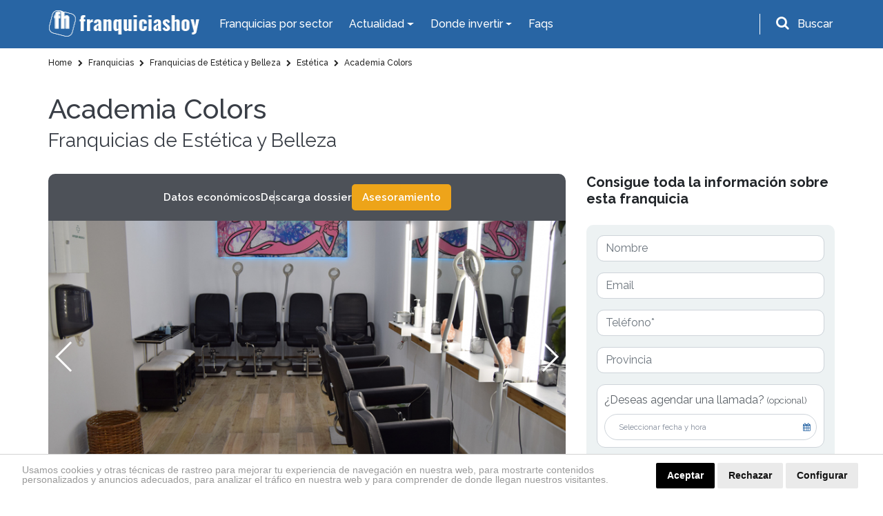

--- FILE ---
content_type: text/html; charset=UTF-8
request_url: https://www.franquiciashoy.es/franquicias/franquicias-de-estetica-y-belleza/estetica/academia-colors
body_size: 26713
content:
<!DOCTYPE html>
<html lang="es">
<head>
    <meta charset="UTF-8" />
    <meta name="viewport" content="width=device-width, initial-scale=1.0" />
    <meta http-equiv="X-UA-Compatible" content="ie=edge" />
    <title>Franquicia Academia Colors - Franquiciashoy</title>
    <meta name="description" content="Consulta toda la información sobre la franquicia de estética de Academia Colors. Toda la información aquí¡" />
    <meta name="author" content="dinamiq" />
    <!-- css -->
    <link rel="stylesheet" href="/assets-wp/css/main.css" />
    <!-- favicon -->
    <link rel="apple-touch-icon" href="/assets/img/favicon.ico" />
    <link rel="icon" type="image/ico" href="/assets/img/favicon.ico" />

    <!-- <style>.view-all .btn-default {width: 100%;}.btn-default {width: 100%;}.page.formulario .btn.btn-big {width: 100%;}.page-podcast .destacado a.btn {width: 100%;}.card-fixed .btn {padding: 10px 25px;font-size: 20px;}.card-fixed p span {font-size: 20px;}@media  screen and (max-width: 480px) {.card-fixed .btn {padding: 6px 14px;font-size: 15px;margin-left: 0;}.card-fixed p span {font-size: 16px;}.scroll-to-top {padding: 3px;width: 40px;}.card-fixed{padding:8px;}</style> -->

    <!-- Google tag (gtag.js) --> 
    <script async src="https://www.googletagmanager.com/gtag/js?id=G-RKPHFDDBDS"></script> <script> window.dataLayer = window.dataLayer || []; function gtag(){dataLayer.push(arguments);} gtag('js', new Date()); gtag('config', 'G-RKPHFDDBDS'); </script>

    <!-- Google Analytics UA-39765582-2 -->
    <script>
        (function(i,s,o,g,r,a,m){i['GoogleAnalyticsObject']=r;i[r]=i[r]||function(){
                (i[r].q=i[r].q||[]).push(arguments)},i[r].l=1*new Date();a=s.createElement(o),
            m=s.getElementsByTagName(o)[0];a.async=1;a.src=g;m.parentNode.insertBefore(a,m)
        })(window,document,'script','https://www.google-analytics.com/analytics.js','ga');

        ga('create', 'UA-39765582-2', 'auto');
        ga('send', 'pageview');

    </script>

    <!-- codigo conversion website -->
    <!-- Global site tag (gtag.js) - Google Ads: 987581493 -->
    <script async src="https://www.googletagmanager.com/gtag/js?id=AW-987581493"></script>
    <script>
        window.dataLayer = window.dataLayer || [];
        function gtag(){dataLayer.push(arguments);}
        gtag('js', new Date());
        gtag('config', 'AW-987581493');
    </script>
    <script>
        gtag('config', 'AW-987581493/JDiCCPnF54gBELWY9dYD', {
        'phone_conversion_number': '911 592 106'
        });
    </script>

    <style>.privacypolicies-com---nb-headline{position: fixed !important;bottom: 0;}.cc_dialog.headline{bottom: 0 !important;position: fixed !important;top: auto !important;}
    @media  only screen and (max-width: 991px) {.cc_dialog.headline p {font-size: 13px !important; } .cc_dialog.headline h1 {font-size: 24px !important; }}.cc_cp_f_powered_by a{display: none !important;}.cc_cp_f_powered_by{color:#212121 !important;}.privacypolicies-com---nb .cc-nb-main-container {padding: 12px 2rem !important; padding-bottom: 8px !important}.cc-cp-foot-byline{color:#212121 !important;}.privacypolicies-com---pc-dialog .cc-cp-foot-byline a{display: none !important;}.privacypolicies-com---palette-dark .cc-pc-head-lang select {color: #e6e6e6 !important;}.cc-nb-title{display: none;}.privacypolicies-com---palette-dark.privacypolicies-com---nb {background-color: #fff !important;border-top:1px solid lightgrey;}.privacypolicies-com---palette-dark .cc-nb-reject {color: #fff !important;background-color: #000 !important;background-color: #eaeaea !important;color: #111 !important;}.privacypolicies-com---palette-dark .cc-nb-text {color: #999 !important;font-size: 14px !important;}.privacypolicies-com---palette-dark .cc-nb-okagree {color: #fff !important;background-color: #000 !important;}.privacypolicies-com---reset div {display: inline-flex !important;}.privacypolicies-com---nb .cc-nb-main-container {display: inline-flex}.privacypolicies-com---nb .cc-nb-text {margin: 0 !important;line-height: 100%; padding-right: 4%;padding-top: 3px}@media  screen and (max-width: 768px) {.privacypolicies-com---nb .cc-nb-main-container{display: block !important;}.privacypolicies-com---palette-dark .cc-nb-text{margin-bottom: 10px !important;}}

.page-faqs .accordion .card-header.active {
    background: #ec9a00 !important;
    color: #fff;
}</style> 

    <!-- Cookie Consent -->
    <script type="text/javascript" src="//www.privacypolicies.com/public/cookie-consent/4.1.0/cookie-consent.js" charset="UTF-8"></script>
    <script type="text/javascript" charset="UTF-8">
    document.addEventListener('DOMContentLoaded', function () {
    cookieconsent.run({"notice_banner_type":"headline","consent_type":"express","palette":"dark","language":"es","page_load_consent_levels":["strictly-necessary"],"notice_banner_reject_button_hide":false,"preferences_center_close_button_hide":false,"page_refresh_confirmation_buttons":false,"website_name":"https://www.franquiciashoy.es/","website_privacy_policy_url":"https://www.franquiciashoy.es/politica-cookies"});
    });
    </script>

    <!-- End Cookie Consent -->
    <!-- Below is the link that users can use to open Preferences Center to change their preferences. Do not modify the ID parameter. Place it where appropriate, style it as needed. -->
    <!-- <a href="#" id="open_preferences_center">Update cookies preferences</a> -->

    <!-- Google Tag Manager -->
    <script>(function(w,d,s,l,i){w[l]=w[l]||[];w[l].push({'gtm.start':
    new Date().getTime(),event:'gtm.js'});var f=d.getElementsByTagName(s)[0],
    j=d.createElement(s),dl=l!='dataLayer'?'&l='+l:'';j.async=true;j.src=
    'https://www.googletagmanager.com/gtm.js?id='+i+dl;f.parentNode.insertBefore(j,f);
    })(window,document,'script','dataLayer','GTM-KF9JCKN');</script>
    <!-- End Google Tag Manager -->


</head>
<body>

<!-- Google Tag Manager (noscript) -->
<noscript><iframe src="https://www.googletagmanager.com/ns.html?id=GTM-KF9JCKN" height="0" width="0" style="display:none;visibility:hidden"></iframe></noscript>
<!-- End Google Tag Manager (noscript) -->

    <!-- header-top start -->
<div class="header-top">
    <div class="container">
        <div class="row">
            <div class="col-12">
                <nav class="navbar navbar-expand-lg navbar-dark ">
                    <!-- logotipo -->
                    <a class="navbar-brand" href="/"> 
                        <img src="/assets/img/logo.png" alt="Franquicias Hoy" width="220" height="40">
                    </a>
                    <!-- menu  -->
                    <div class="collapse navbar-collapse" id="navbarNav">
                        <ul class="navbar-nav">
                            <li class="nav-item active">
                                <a href="/franquicias" class="nav-link">Franquicias por sector</a>
                            </li>

                            <li class="nav-item dropdown has-mega-menu">
                                <a class="nav-link dropdown-toggle" data-toggle="dropdown" href="" role="button" aria-haspopup="true" aria-expanded="false">
                                    Actualidad
                                </a>
                                <div class="dropdown-menu">
                                    <div class="px-0 container">
                                        <div class="row">
                                            <div class="col-md-6">
                                                <a  href="/rankings" class="dropdown-item">Rankings</a>
                                                <a  href="/buscamos-por-ti" class="dropdown-item">Reportajes</a>
                                                <a  href="/expansion-provincias" class="dropdown-item">Franquicias por provincias</a>
                                                <a  href="/actualidad/noticias" class="dropdown-item">Noticias</a>
                                                <a href="/actualidad/entrevistas" class="dropdown-item">Entrevistas</a>
                                                
                                            </div>
                                            <div class="col-md-6">
                                                <a href="/historias-franquicias" class="dropdown-item">Historias</a>
                                                <a href="/los-podcast-de-franquicias-hoy" class="dropdown-item">Podcasts</a>
                                                <a href="/guia-franquiciado" class="dropdown-item">Guía del Franquiciado</a>
                                                <a href="/actualidad/espacio-franquicia" class="dropdown-item">Espacio Franquicia</a>
                                                <a href="/videos" class="dropdown-item">Vídeos de Franquicias</a>
                                            </div>
                                        </div>
                                    </div>
                                </div>
                            </li>

                            <li class="nav-item dropdown has-mega-menu">
                                <a class="nav-link dropdown-toggle" data-toggle="dropdown" href="" role="button" aria-haspopup="true" aria-expanded="false">
                                    Donde invertir
                                </a>
                                <div class="dropdown-menu">
                                    <div class="px-0 container">
                                        <div class="row">
                                            <div class="col-md-6">
                                                <a href="/franquicias" class="dropdown-item">Todas las Franquicias</a>
                                                <a href="/franquiciasrentables" class="dropdown-item">Franquicias Rentables</a> 
                                                <a href="/franquiciasdeexito" class="dropdown-item">Franquicias de Éxito</a>
                                                <a href="/topfranquicias" class="dropdown-item">Top 20 Franquicias</a>
                                            </div>
                                            <div class="col-md-6">
                                                <a href="/franquiciasbaratas" class="dropdown-item">Franquicias Baratas</a>
                                                <a href="/franquiciasinternacionales" class="dropdown-item">Franquicias Internacionales</a>
                                                <a href="/masbuscadas" class="dropdown-item">Las más buscadas</a>
                                                <a href="/asistente-personal" class="dropdown-item">Inteligencia ArtificIal</a>
                                            </div>
                                        </div>
                                    </div>
                                </div>
                            </li>
                            <li class="nav-item">
                                <a class="nav-link" href="/faqs">Faqs</a>
                            </li>
                        </ul>
                    </div>
                    <!-- buscador -->
                    <div class="buscador header-top__form">
                        <div id="search-trigger" class="form-group">
                            <i class="fa fa-search" aria-hidden="true"></i>
                            <label for="input-topheader" class="p-2"">Buscar</label>
                        </div>
                        <!-- Contenedor del formulario -->
                        <div id="search-dropdown">
                            <div class="col-12 pr-2">
                                <form class="form-inline flex-row-reverse" id="searchgoogle" action="/buscador" method="get" novalidate="novalidate">
                                    <div class="form-group">
                                        <label for="input-topheader" class="p-2">Encuentra tu franquicia</label>
                                        <input class="form-control buscar error bg-white p-0 pl-2" type="text" placeholder="Buscar" id="input-topheader" name="q" required="" style="color:#495057;border-radius: 6px; width: 100%;">
                                        <button type="submit" class="send pl-2 pr-2 m-2" id="formbuscargoogle" aria-label="Buscar">Buscar</button>
                                    </div>
                                </form>
                            </div>
                        </div>
                    </div>
                </nav>
            </div>
        </div>
    </div>
</div>
<!-- header-top end -->


<!-- header-top start -->

            

            <!-- buscador -->
            
<!-- header-top end -->
    <!-- header start -->
<div id="header">
    <div class="container">
        <div class="row">
            <div class="col-12">
                <nav class="navbar navbar-expand-lg navbar-dark ">
                    <!-- logotipo -->
                    <a class="navbar-brand" href="/">
                        <img src="/assets/img/logo.png" alt="Franquicias Hoy" width="220" height="40">
                    </a>
                    <!-- boton movil -->
                    <button class="navbar-toggler" type="button" data-toggle="collapse" data-target="#navbarNav" aria-controls="navbarNav" aria-expanded="false" aria-label="Toggle navigation">
                        <span class="navbar-toggler-icon"></span>
                    </button>
                    <!-- menu  -->
                    <div class="collapse navbar-collapse" id="navbarNav">
                        <ul class="navbar-nav ">
                            <li class="nav-item active">
                                <a href="/franquicias" class="nav-link">Franquicias por Sector</a>
                            </li>
                            
                            <li class="nav-item dropdown">
                                <a class="nav-link dropdown-toggle" href="#" id="navbarDropdownMenuLink2" role="button" data-toggle="dropdown" aria-haspopup="true" aria-expanded="false">
                                    Actualidad
                                </a>
                                <div class="dropdown-menu" aria-labelledby="navbarDropdownMenuLink2">
                                    <a href="/rankings" class="dropdown-item">Rankings</a>
                                    <a href="/buscamos-por-ti" class="dropdown-item">Reportajes</a>
                                    <a href="/actualidad/noticias" class="dropdown-item">Noticias</a>
                                    
                                    <a href="/actualidad/entrevistas" class="dropdown-item">Entrevistas</a>
                                    <a href="/historias-franquicias" class="dropdown-item">Historias</a>
                                    <a href="/los-podcast-de-franquicias-hoy" class="dropdown-item">Podcasts</a>
                                    <a href="/guia-franquiciado" class="dropdown-item">Guía del Franquiciado</a>
                                    <a href="/actualidad/espacio-franquicia" class="dropdown-item">Espacio Franquicia</a>
                                    <a href="/videos" class="dropdown-item">Vídeos de Franquicias</a>
                                    
                                    
                                    <!-- <a href="/stories" class="dropdown-item">Franchise Stories</a> -->

                                </div>
                            </li>
                            <li class="nav-item dropdown">
                                <a class="nav-link dropdown-toggle" href="#" id="navbarDropdownMenuLink3" role="button" data-toggle="dropdown" aria-haspopup="true" aria-expanded="false">
                                    Donde invertir
                                </a>
                                <div class="dropdown-menu" aria-labelledby="navbarDropdownMenuLink3">
                                    <a href="/franquicias" class="dropdown-item">Todas las Franquicias</a>
                                    <a href="/franquiciasrentables" class="dropdown-item">Franquicias Rentables</a> 
                                    <a href="/franquiciasdeexito" class="dropdown-item">Franquicias de Éxito</a>
                                    <a href="/topfranquicias" class="dropdown-item">Top 20 Franquicias</a>
                                    <a href="/franquiciasbaratas" class="dropdown-item">Franquicias Baratas</a>
                                    <a href="/franquiciasinternacionales" class="dropdown-item">Franquicias Internacionales</a>
                                    <a href="/masbuscadas" class="dropdown-item">Las más buscadas</a>
                                    <a href="/asistente-personal" class="dropdown-item">Inteligencia ArtificIal</a>
                                </div>
                            </li>
                            <li class="nav-item">
                                <a class="nav-link" href="/faqs">Faqs</a>
                            </li>
                            
                        </ul>
                    </div>
                </nav>
            </div>
        </div>
    </div>
</div>
<!-- header end -->
    <!-- breadcrumb start -->
<section class="breadcrumbs bg-white">
    <div class="container">
        <div class="row">
            <div class="col-12">
                <ol class="breadcrumb" itemscope itemtype="http://schema.org/BreadcrumbList">
                                                                        
                                                                                            <li itemprop="itemListElement" itemscope itemtype="http://schema.org/ListItem">
                                                                                  <a itemprop="item" href="https://www.franquiciashoy.es">
                                                                                <span itemprop="name">
                                                                                        Home
                                        </span>
                                    </a>
                                    <meta itemprop="position" content="1" />
                                </li>
                                                                                
                                                                                            <li itemprop="itemListElement" itemscope itemtype="http://schema.org/ListItem">
                                                                                  <a itemprop="item" href="https://www.franquiciashoy.es/franquicias">
                                                                                <span itemprop="name">
                                                                                        <i class="fa fa-chevron-right"></i>
                                                                                        Franquicias
                                        </span>
                                    </a>
                                    <meta itemprop="position" content="2" />
                                </li>
                                                                                
                                                                                            <li itemprop="itemListElement" itemscope itemtype="http://schema.org/ListItem">
                                                                                  <a itemprop="item" href="https://www.franquiciashoy.es/franquicias/franquicias-de-estetica-y-belleza">
                                                                                <span itemprop="name">
                                                                                        <i class="fa fa-chevron-right"></i>
                                                                                        Franquicias de Estética y Belleza
                                        </span>
                                    </a>
                                    <meta itemprop="position" content="3" />
                                </li>
                                                                                
                                                                                            <li itemprop="itemListElement" itemscope itemtype="http://schema.org/ListItem">
                                                                                  <a itemprop="item" href="https://www.franquiciashoy.es/franquicias/franquicias-de-estetica-y-belleza/estetica">
                                                                                <span itemprop="name">
                                                                                        <i class="fa fa-chevron-right"></i>
                                                                                        Estética
                                        </span>
                                    </a>
                                    <meta itemprop="position" content="4" />
                                </li>
                                                                                
                                                                                            <li itemprop="itemListElement" itemscope itemtype="http://schema.org/ListItem">
                                                                                  <a itemprop="item" href="https://www.franquiciashoy.es/franquicias/franquicias-de-estetica-y-belleza/estetica/academia-colors">
                                                                                <span itemprop="name">
                                                                                        <i class="fa fa-chevron-right"></i>
                                                                                        Academia Colors
                                        </span>
                                    </a>
                                    <meta itemprop="position" content="5" />
                                </li>
                                                                                        </ol>
            </div>
        </div>
    </div>
</section>

    <!-- page content -->
    <section class="bg-white py-4 page nueva">
        <div class="container">
            <div class="row">
                <div class="col-12 col-lg-8 col-xl-9 ficha-intro d-md-block">
                    <h1>Academia Colors</h1>
                    <h2>Franquicias de Estética y Belleza</h2>
                </div>
            </div>
            
            <div class="row d-flex">
                <div id="ficha-main" class="col-lg-8 ficha-main mt-4">
                    
                    <section id="ficha-quicknav" class="ficha-quicknav">
                        <ul class="ficha-quicknav__list d-flex align-items-center gap-3" role="navigation" aria-label="Secciones de la ficha">
                        
                                                                                    <li class="ficha-quicknav__item">
                                    <a
                                        class="ficha-quicknav__link"
                                        href="#informacion-ficha"
                                         data-section="eco"                                     >
                                        Datos económicos
                                    </a>
                                </li>
                                                                                                                                                                                                                        <li class="ficha-quicknav__item">
                                    <a
                                        class="ficha-quicknav__link"
                                        href="https://www.franquiciashoy.es/pdf/franquicias-de-estetica-y-belleza/estetica/academia-colors"
                                                                            >
                                        Descarga dossier
                                    </a>
                                </li>
                                                    
                            <li class="ms-auto ficha-quicknav__item">
                                
                                <!-- Desktop -->
                                <a class="ficha-quicknav__btn btn btn-default" href="mailto:aalvarez@franquiciashoy.es?subject=Quiero%20asesoramiento%20sobre%20Academia%20Colors&amp;body=Hola%2C%0A%0AMe%20interesa%20la%20franquicia%20Academia%20Colors%20%28Franquicias%20de%20Est%C3%A9tica%20y%20Belleza%20%2F%20Est%C3%A9tica%29.%0A%0A%C2%BFPod%C3%A9is%20contactarme%20al%20n%C3%BAmero%20de%20tel%C3%A9fono%20_______________________%3F%0A%0APor%20otra%20parte%2C%20tambi%C3%A9n%20pod%C3%A9is%20llamarme%20a%20partir%20de%20las%20_______________________%20horas.%0A%0AGracias.">
                                    Asesoramiento
                                </a>
                            </li>

                        </ul>
                    </section>

                    <!-- slider franquicia -->
                    <!-- Swiper -->
                    <div class="slider-ficha">
                        <div class="swiper-container gallery-top-new">
                            <div class="swiper-wrapper">
                                                                    <div class="swiper-slide" style="background-image: url(https://www.franquiciashoy.es/uploads/imagesfranquicias/KhWUGB8br88Z7p0RJB9s9IXzN8MMwT2JQfE94pNA.jpg)" alt="">
                                    </div>
                                                                    <div class="swiper-slide" style="background-image: url(https://www.franquiciashoy.es/uploads/imagesfranquicias/V7sDKV23UH7ZLm9deb6vVX23k4AWItDQTbo8lnHP.jpg)" alt="">
                                    </div>
                                                                    <div class="swiper-slide" style="background-image: url(https://www.franquiciashoy.es/uploads/imagesfranquicias/GsBSzDLdsP7bTRa5nz02UQkwPyvSYmJ5xTGXNj73.jpg)" alt="">
                                    </div>
                                                                    <div class="swiper-slide" style="background-image: url(https://www.franquiciashoy.es/uploads/imagesfranquicias/iChfgQNAbbnaB6UYy2vV6M1o9bFp0nCZiuoVTe6f.jpg)" alt="">
                                    </div>
                                                            </div>
                            <div class="swiper-container gallery-thumbs"></div>
                            <div class="swiper-button-next swiper-button-white"></div>
                            <div class="swiper-button-prev swiper-button-white"></div>
                        </div>
                    </div>             
                    <!-- main content -->
                    <div class="mt-md-4">
                        <!-- descripcion franquicia -->
                        <div class="row">
                            <div class="col-12">
                                <div class="descripcion">
                                    
                                    <!---->
    
                                    <!-- replicamos sidebar en móvil -->
                                    <div class="ficha-sidebar-block mt-4 d-block d-lg-none">
                                        <!-- formulario movil-->
                                        <div id="formside-movil" class="ficha-sidebar-block form-movil">
                                            <h4 class="text-left">Consigue toda la información sobre esta franquicia</h4>
                                            <div class="content">
                                                
                                                                                                <form method="post" action="https://www.franquiciashoy.es/frmfichafranquicia/3400/7" onsubmit="disableButton('btnsubmitformMovil')">
                                                    <input type="hidden" name="_token" value="qljT57f7rwR5p08prE1vFX7lrCebqyduLrJ9KI7l">                                                                                                        <div class="form-group">
                                                        <input type="text" class="form-control" name="ff_nombre" id="ff_nombre_movil" value="" placeholder="Nombre">
                                                    </div>
                                                    <div class="form-group">
                                                        <input type="email" class="form-control" name="ff_email" id="ff_email_movil" value=""  placeholder="Email">
                                                    </div>
                                                    <div class="form-group">
                                                        <input type="text" class="form-control" name="ff_telefono" id="ff_telefono_movil" value=""  placeholder="Teléfono*" required>
                                                    </div>
                                                    <div class="form-group">
                                                        <input type="text" class="form-control" name="ff_provincia" id="ff_provincia_movil" value=""  placeholder="Provincia">
                                                    </div>
                                                    
                                                    <!-- Agendar cita -->
                                                   <div class="form-group date-group">
                                                        <label class="label-check">
                                                            ¿Deseas agendar una llamada? <small>(opcional)</small>
                                                        </label>

                                                        <div class="agendar-wrapper">
                                                            <button type="button" class="btn-agendar">
                                                            Seleccionar fecha y hora
                                                            <i class="fa fa-calendar"></i>
                                                            </button>
                                                            <button type="button" class="btn-borrar" title="Eliminar cita">&times;</button>
                                                        </div>

                                                        <input type="hidden" name="fecha_llamada" class="fecha_llamada">
                                                    </div>
                                                    <!-- END Agendar cita -->
                                                    <small class="d-block mb-md-3">* Campos obligatorios</small>
                                                    <!-- <div class="form-group">
                                                        <div class="form-check">
                                                            <input class="form-check-input" type="checkbox" name="ff_receivemailings" id="ff_receivemailings">
                                                            <label class="form-check-label" for="ficha-mailings">
                                                                Acepto recibir información y mailings relacionados con franquicia y oportunidades de negocio
                                                            </label>
                                                        </div>
                                                    </div> -->
                                                    <div class="form-group">
                                                        <div class="form-check">
                                                            <input class="form-check-input" type="checkbox" name="ff_privacypolicy" id="ff_privacypolicy" required>
                                                            <label class="form-check-label" for="ficha-politica">
                                                                He leído y acepto la <a href="/politica-privacidad" target="_blank">política de protección de datos*</a> 
                                                            </label>
                                                        </div>
                                                    </div>
                                                                                                                                                                                                                                    <!-- si se activa este, se hacen visiblen las opciones -->
                                                            <div class="form-group">
                                                                <div class="form-check">
                                                                    <input class="form-check-input" type="checkbox" id="related-form" name="related-form">
                                                                    <label class="form-check-label" for="related-form">
                                                                        ¿Deseas recibir información de otras franquicias del mismo sector?
                                                                    </label>
                                                                </div>
                                                            </div>
                                                            <!-- solo se muestra si informacion relacionada se activa -->
                                                            <div id="condicion-form">
                                                                <div class="form-group">
                                                                                                                                <div class="form-check">
                                                                        <input
                                                                            
                                                                            class="form-check-input chk-subsector"
                                                                            type="checkbox"
                                                                            value="80"
                                                                            id="chksubsector[]"
                                                                            name="chksubsector[]">
                                                                        <label class="form-check-label" for="relacionadoUno">
                                                                            Peluquerías
                                                                        </label>
                                                                    </div>
                                                                                                                                                                                                                                                        <div class="form-check">
                                                                        <input
                                                                            
                                                                            class="form-check-input chk-subsector"
                                                                            type="checkbox"
                                                                            value="121"
                                                                            id="chksubsector[]"
                                                                            name="chksubsector[]">
                                                                        <label class="form-check-label" for="relacionadoUno">
                                                                            Depilación
                                                                        </label>
                                                                    </div>
                                                                                                                                                                                                                                                        <div class="form-check">
                                                                        <input
                                                                            checked
                                                                            class="form-check-input chk-subsector"
                                                                            type="checkbox"
                                                                            value="233"
                                                                            id="chksubsector[]"
                                                                            name="chksubsector[]">
                                                                        <label class="form-check-label" for="relacionadoUno">
                                                                            Estética
                                                                        </label>
                                                                    </div>
                                                                                                                                                                                                                                                        <div class="form-check">
                                                                        <input
                                                                            
                                                                            class="form-check-input chk-subsector"
                                                                            type="checkbox"
                                                                            value="287"
                                                                            id="chksubsector[]"
                                                                            name="chksubsector[]">
                                                                        <label class="form-check-label" for="relacionadoUno">
                                                                            Uñas
                                                                        </label>
                                                                    </div>
                                                                                                                                </div>
                                                            </div>
                                                                                                                                                                                                                                <button type="submit" id="btnsubmitformMovil" class="btn btn-default d-block">Enviar</button>
                                                </form>
                                                <!-- end formulario -->
                                            </div>
                                        </div>
    
                                        <h3>¿Cuánto cuesta la franquicia Academia Colors del sector Estética?</h3>
                                        <div class="economicos">
    
                                                                                        <div class="row d-flex align-items-center">
                                                <div class="col-6">
                                                    <p>Inversión Total:</p> 
                                                </div>
                                                <div class="col-6">
                                                    <p class="datos">Desde 22.739 €</p>
                                                </div>
                                                <div class="col-12">
                                                    <hr>
                                                </div>
                                            </div>
                                                
                                                                                        <div class="row d-flex align-items-center">
                                                <div class="col-6">
                                                    <p>Canon de entrada:</p> 
                                                </div>
                                                <div class="col-6">
                                                    <p class="datos">8.000€</p> 
                                                </div>
                                                                                                <div class="col-12">
                                                    <hr>
                                                </div>
                                                                                            </div>
                                                
                                                                                        <div class="row d-flex align-items-center">
                                                <div class="col-6">
                                                    <p>Establecimientos:</p> 
                                                </div>
                                                <div class="col-6">
                                                    <p class="datos">2</p> 
                                                </div>
                                            </div>
                                                                                    </div>
                                    </div>
    
                                    <!--# Descripcion 1 -->
                                                                        
                                    <!--# Descripcion Collapse 2 -->
                                                                            <p style="text-align: left;"><span style="font-weight: 700;">Academia Colors es la franquicia </span>del sector de centros de estética y peluquería, ofrecemos diversidad de servicios, además de cursos de formación integrales adaptado con métodos innovadores y eficaces. </p><ul><li style="text-align: left;"><span style="font-weight: 700;">Inversión reducida</span> para la implantación de un negocio, además de una formación, soporte y asesoramiento continuado y personalizado para el crecimiento profesional del franquiciado. </li><li style="text-align: left;"><span style="font-weight: 700;">Venta de productos especializados:</span> Los franquiciados contarán con la colaboración de proveedores homologados que les diferenciará de su competencia, ya que el 44% de los establecimientos de estética y peluquería no disponen de este servicio.</li></ul>
                                        
                                                                        <!--# END Descripcion Collapse 2 -->
    
                                    <!--# Descripcion Collapse 3 -->
                                                                            <h2 style="text-align: left; color: rgb(0, 0, 0);">Modelo de negocio de la franquicia Academia Colors</h2><p style="text-align: left;">Actualmente,<span style="font-weight: 700;"> expandimos el modelo de negocio a través de franquicia</span> con un formato digitalizado, actual, de operativa fácil, debido a los elementos diferenciales que poseemos. Hemos combinado la filosofía empresarial con una imagen cuidada ofreciendo un<span style="font-weight: 700;"> servicio diferencial y competitivo</span>, que nos posiciona como marca referente en los medios digitales por los usuarios.</p><p style="text-align: left;">Nuestro modelo de negocio <span style="font-weight: 700;">está diversificado unificado en tres bloques</span>: la principal diferenciación reside en el binomio entre experiencia y digitalización, respaldado por la venta cruzada. Es un modelo testado y reputado con amplia trayectoria profesional con garantía de servicio; propio departamento de I+D y recursos humanos para una formación integral y eficaz de los alumnos.</p>
                                        
                                                                        <!--# END Descripcion Collapse 3 -->
    
                                    <!--# Descripcion Collapse 4 -->
                                                                            <h2 style="text-align: left; color: rgb(0, 0, 0);">Ventajas de franquiciar Academia Colors</h2><p style="text-align: left;">Además ponemos a disposición de nuestros franquiciados distintos servicios:</p><ul><li style="text-align: left;"><span style="font-weight: 700;">Centro de formación: </span>Donde los alumnos fusionan la teoría y la práctica desde el primer día, a través de una metodología propia impartida por expertos profesionales.</li><li style="text-align: left;"><span style="font-weight: 700;">Centro de peluquería y estética: </span>Combinamos todos los servicios relacionados con estética, peluquería, barbería, masajes, tratamientos para la piel y tatuajes, etc.</li><li style="text-align: left;"><span style="font-weight: 700;">Compromiso con la educación y bienestar y satisfacción de los consumidores: </span>Nuestros centros se encuentran en lugares céntricos, además cuentan con aulas y espacios formativos habilitados para que el equipo seleccionado por nuestro departamento de RRHH. </li><li style="text-align: left;"><span style="font-weight: 700;">Valores corporativos sólidos: </span>Nuestras prioridades son aquellas que nos han permitido crecer y reinventarnos al paso de los años: Actitud positiva y proactiva, orientación al cliente, calidad, digitalización y pasión.</li><li style="text-align: left;"><span style="font-weight: 700;">Flexibilidad de formato:</span> Facilitamos varias opciones de servicios entre las que escoger libremente.</li><li style="text-align: left;"><span style="font-weight: 700;">Apoyo al emprendimiento100% financiable</span>.</li><li style="text-align: left;"><span style="font-weight: 700;">Soporte continuado de la central:</span> Asesoramiento y formación continua para gestionar el día a día.</li><li style="text-align: left;"><span style="font-weight: 700;">Constante innovación</span> por nuestro compromiso con la educación en el sector de peluquería y estética y escalabilidad del franquiciado.</li></ul>
                                        
                                                                        <!--# END Descripcion Collapse 4 -->
    
    
                                    <!--# Descripcion Collapse 5 -->
                                        
                                                                        <!--# END Descripcion Collapse 5 -->
    
                                    <!--# Descripcion Collapse 6 -->
                                        
                                                                        <!--# END Descripcion Collapse 6 -->
    
                                    <!--# Descripcion Collapse 7 -->
                                        
                                                                        <!--# END Descripcion Collapse 7 -->
    
                                    <!--Video final -->
                                                                    </div>
                            </div>
                        </div>
                    </div>
                </div>

                

                <!-- sidebar -->
                <div class="col-lg-4 ficha-sidebar-block mt-4 d-none d-lg-block">
                    <!-- formulario -->
                    <div id="formside" class="ficha-sidebar-block">
                        <h4 class="text-left">Consigue toda la información sobre esta franquicia</h4>
                        <div class="content">
                            
                                                        <form method="post"
                                action="https://www.franquiciashoy.es/frmfichafranquicia/3400/7" onsubmit="disableButton('btnsubmitform')">
                                <input type="hidden" name="_token" value="qljT57f7rwR5p08prE1vFX7lrCebqyduLrJ9KI7l">                                                                <div class="form-group">
                                    <input type="text" class="form-control" name="ff_nombre" id="ff_nombre" value="" placeholder="Nombre">
                                </div>
                                <div class="form-group">
                                    <input type="email" class="form-control" name="ff_email" id="ff_email" value=""  placeholder="Email">
                                </div>
                                <div class="form-group">
                                    <input type="text" class="form-control" name="ff_telefono" id="ff_telefono" value=""  placeholder="Teléfono*" required>
                                </div>
                                <div class="form-group">
                                    <input type="text" class="form-control" name="ff_provincia" id="ff_provincia" value=""  placeholder="Provincia">
                                </div>
                                
                                <!-- Agendar cita -->
                                <div class="form-group date-group">
                                    <label class="label-check">
                                        ¿Deseas agendar una llamada? <small>(opcional)</small>
                                    </label>

                                    <div class="agendar-wrapper">
                                        <button type="button" class="btn-agendar">
                                        Seleccionar fecha y hora
                                        <i class="fa fa-calendar"></i>
                                        </button>
                                        <button type="button" class="btn-borrar" title="Eliminar cita">&times;</button>
                                    </div>

                                    <input type="hidden" name="fecha_llamada" class="fecha_llamada">
                                </div>
                                <small class="d-block mb-md-3">* Campos obligatorios</small>
                                <!-- <div class="form-group">
                                    <div class="form-check">
                                        <input class="form-check-input" type="checkbox" name="ff_receivemailings" id="ff_receivemailings">
                                        <label class="form-check-label" for="ficha-mailings">
                                            Acepto recibir información y mailings relacionados con franquicia y oportunidades de negocio
                                        </label>
                                    </div>
                                </div> -->
                                <div class="form-group">
                                    <div class="form-check">
                                        <input class="form-check-input" type="checkbox" name="ff_privacypolicy" id="ff_privacypolicy" required>
                                        <label class="form-check-label" for="ficha-politica">
                                            He leído y acepto la <a href="/politica-privacidad" target="_blank">política de protección de datos*</a> 
                                        </label>
                                    </div>
                                </div>
                                                                                                                                                    <!-- si se activa este, se hacen visiblen las opciones -->
                                        <div class="form-group">
                                            <div class="form-check">
                                                <input class="form-check-input" type="checkbox" id="related-form" name="related-form">
                                                <label class="form-check-label" for="related-form">
                                                    ¿Desea recibir información de otras franquicias del mismo sector?
                                                </label>
                                            </div>
                                        </div>
                                        <!-- solo se muestra si informacion relacionada se activa -->
                                        <div id="condicion-form">
                                            <div class="form-group">
                                                                                        <div class="form-check">
                                                    <input
                                                        
                                                        class="form-check-input chk-subsector"
                                                        type="checkbox"
                                                        value="80"
                                                        id="chksubsector[]"
                                                        name="chksubsector[]">
                                                    <label class="form-check-label" for="relacionadoUno">
                                                        Peluquerías
                                                    </label>
                                                </div>
                                                                                                                                                                        <div class="form-check">
                                                    <input
                                                        
                                                        class="form-check-input chk-subsector"
                                                        type="checkbox"
                                                        value="121"
                                                        id="chksubsector[]"
                                                        name="chksubsector[]">
                                                    <label class="form-check-label" for="relacionadoUno">
                                                        Depilación
                                                    </label>
                                                </div>
                                                                                                                                                                        <div class="form-check">
                                                    <input
                                                        checked
                                                        class="form-check-input chk-subsector"
                                                        type="checkbox"
                                                        value="233"
                                                        id="chksubsector[]"
                                                        name="chksubsector[]">
                                                    <label class="form-check-label" for="relacionadoUno">
                                                        Estética
                                                    </label>
                                                </div>
                                                                                                                                                                        <div class="form-check">
                                                    <input
                                                        
                                                        class="form-check-input chk-subsector"
                                                        type="checkbox"
                                                        value="287"
                                                        id="chksubsector[]"
                                                        name="chksubsector[]">
                                                    <label class="form-check-label" for="relacionadoUno">
                                                        Uñas
                                                    </label>
                                                </div>
                                                                                        </div>
                                        </div>
                                                                                                                                                <button type="submit" id="btnsubmitform" class="btn btn-default d-block">Enviar</button>
                            </form>
                            <!-- end formulario -->
                        </div>
                    </div>

                    <h3>¿Cuanto cuesta la franquicia Academia Colors del sector Estética?</h3>
                    <!-- datos economicos -->
                    <div class="economicos">

                                                <div class="row d-flex align-items-center">
                            <div class="col-6">
                                <p>Inversión Total:</p> 
                            </div>
                            <div class="col-6">
                                <p class="datos">Desde 22.739 €</p>
                            </div>
                            <div class="col-12">
                                <hr>
                            </div>
                        </div>
                        
                                                <div class="row d-flex align-items-center">
                            <div class="col-6">
                                <p>Canon de entrada:</p> 
                            </div>
                            <div class="col-6">
                                <p class="datos">8.000€</p> 
                            </div>
                                                        <div class="col-12">
                                <hr>
                            </div>
                                                    </div>
                        
                                                <div class="row d-flex align-items-center">
                            <div class="col-6">
                                <p>Establecimientos:</p> 
                            </div>
                            <div class="col-6">
                                <p class="datos">2</p> 
                            </div>
                        </div>
                                            </div>                          
                </div>
            </div>
        </div>
    </section>

    <!-- Modal Agendar Cita-->
    <div id="modal-agendar" class="m-modal" aria-hidden="true">
        <div class="m-dialog" role="dialog" aria-modal="true" aria-labelledby="m-title">
            <button class="m-close" aria-label="Cerrar">&times;</button>

            <h3 id="m-title" class="m-title">
            Reunión con el Director de Expansión de Academia Colors
            </h3>

            <div class="m-section">
                <div class="m-subtitle">Selecciona la franja horaria</div>
                <div class="m-slots" id="slots">
                    <button class="m-slot" data-hora="9h - 12h">9h - 12h</button>
                    <button class="m-slot" data-hora="12h - 15h">12h - 15h</button>
                    <button class="m-slot" data-hora="15h - 18h">15h - 18h</button>
                    <button class="m-slot" data-hora="18h - 21h">18h - 21h</button>
                </div>
            </div>

            <div class="m-section">
                <div class="m-subtitle">Selecciona día</div>

                <div class="m-cal">
                    <div class="m-cal-header">
                        <button class="m-nav" id="prevMes" aria-label="Mes anterior">‹</button>
                        <div id="mesLabel" class="m-mes"></div>
                        <button class="m-nav" id="nextMes" aria-label="Mes siguiente">›</button>
                    </div>

                    <!-- Cabecera días -->
                    <div class="m-weekdays">
                        <span>Lun</span><span>Mar</span><span>Mier</span><span>Jue</span><span>Vie</span><span>Sab</span><span>Dom</span>
                    </div>

                    <!-- Grid de días -->
                    <div class="m-grid" id="gridDias"></div>
                </div>
            </div>

            <div class="m-tz" id="tzLabel">Zona horaria: Europe/Madrid</div>

            <button id="confirmar" class="m-cta" disabled>Reservar reunión</button>
        </div>
    </div>
    <!-- END Modal Agendar Cita-->
    
    <!-- Botones pongase en contacto -->
    <section>
        <div class="container">
            <div class="row">
                <div class="col-12">
                    <a href="#formside-movil">
                        <button class="btn btn-default m-auto w-100 d-block d-lg-none">Infórmate sin compromiso</button>
                    </a>
                    <a href="#formside">
                        <button class="btn btn-default m-auto w-100 d-none d-lg-block">Infórmate sin compromiso</button>
                    </a>
                </div>
            </div>
        </div>
    </section>
    <!-- End Botones pongase en contacto -->

    <!-- Opiniones franquicia -->
    <section class="page opinion mt-5">
        <div class="container" id="opiniones.anchor">       
            <div class="row d-flex align-items-center">
                <div class="col-12">
                    <h2>Opiniones</h2>
                    </div>
                <div class="col-12 ficha-main mt-4">
                <!-- slider franquicia -->
                    <!-- Swiper -->
                                        
                                    
                </div>
            </div>

            <div class="row">
                <div class="col-12 despl-form">
                    <a data-toggle="collapse" href="#collapseFormOpinion" role="button" aria-expanded="false" aria-controls="collapseFormOpinion">
                        ¿Quieres dar tu opinión?
                    </a>    
                               
                    <div class="collapse  " id="collapseFormOpinion">
                        <div class="card card-body px-0">
                            <div class="col-md-6 offset-md-3 ficha-sidebar-block p-0">
                                <!-- formulario -->
                                <div id="formside" class="ficha-sidebar-block">
                                    <div class="content">
                                        
                                                                             
                                        <form method="post" action="https://www.franquiciashoy.es/frmopinionesfranquicia/3400" onsubmit="disableButton('btnsubmitformOpinion')">
                                            <input type="hidden" name="_token" value="qljT57f7rwR5p08prE1vFX7lrCebqyduLrJ9KI7l">  
                                            <div class="form-group">
                                                <input type="text" class="form-control" name="nombre" value="" placeholder="Nombre*" minlength=2 required>
                                            </div>
                                            <div class="form-group">
                                                <input type="email" class="form-control" name="email" value="" placeholder="Email*" required>
                                            </div>
                                            <div class="form-group">
                                                <textarea id="opinionTextArea" class="form-control" name="opinion" value="" placeholder="Tu Opinión* (máximo 512 caracteres)" maxlength=512 minlength=5 rows=4 required></textarea>
                                                <span id="charCount"></span>
                                            </div>
                                            <small class="d-block mb-md-3">* Campos obligatorios</small>
                                            <div class="form-group">
                                                <div class="form-check">
                                                    <input class="form-check-input" type="checkbox" name="ff_privacypolicy" id="ff_privacypolicy" required>
                                                    <label class="form-check-label" for="ficha-politica">
                                                        He leído y acepto la <a href="/politica-privacidad" target="_blank">política de protección de datos</a> 
                                                    </label>
                                                </div>
                                            </div>
                                                                                            <div class="form-group col-md-12 p-0">
                                                    <div class="g-recaptcha" data-sitekey="6LdBHdwUAAAAAD-xhRcdq1f0PJCBwsPGCf9QAHMG"></div>
                                                </div>
                                                                                        <button type="submit" id="btnsubmitformOpinion" class="btn btn-default d-block">Enviar</button>
                                        </form>
                                        <!-- end formulario -->
                                    </div>
                                </div>
                            </div>
                        </div>
                    </div>
                </div>
            </div>
        </div>
    </section> 
    <!-- End Opiniones franquicia -->                               

    <!-- Tabs franquicia -->
    <section id="informacion-ficha" class="custom-tabs-ficha mt-4">
        <div class="container">
            <div class="row">
                <div class="col-12 mt-4">
                    <div class="row">
                    <ul class="nav nav-tabs w-100" id="myTab" role="tablist"> 

                                        
                        
                    <li class="nav-item col-lg-3"> 
                        <a class="nav-link active" id="datos-tab" data-toggle="tab" href="#datos" role="tab" aria-controls="datos" aria-selected="false">Datos Económicos</a> 
                    </li> 
                    
                                        
                    
                        
                    <li class="nav-item col-lg-3"> 
                        <a class="nav-link " href="https://www.franquiciashoy.es/pdf/franquicias-de-estetica-y-belleza/estetica/academia-colors">Descarga Dossier</a> 
                    </li> 
                    
                    </ul>             
                    </div>
                    <div class="row mt-3 mb-4">
                        <div class="col-12 tab-content" id="myTabContent">
                            
                            <div class="tab-pane fade show active" id="datos" role="tabpanel" aria-labelledby="datos-tab">
                                <div class="row">
                                    <div class="col-md-6">
                                        <h2>Datos Económicos</h2>
                                        <ul class="type-2">
                                                                                            <li>Inversión total</li>
                                                <li>Desde 22.739 €</li>
                                                                                                                                        <li>Canon de entrada</li>
                                                <li>8.000€</li>
                                                                                                                                                                                    <li>Royalty</li>
                                                <li>4% s/facturación</li>
                                                                                                                                        <li>Duración de contrato</li>
                                                <li>5 años</li>
                                                                                                                                        <li>Establecimientos totales</li>
                                                <li>2</li>
                                                                                                                                        <li>Tamaño mínimo del local</li>
                                                <li>100</li>
                                                                                                                                        <li>Constitución empresa</li>
                                                <li>2012</li>
                                                                                                                                        <li>País de origen</li>
                                                <li>España</li>
                                                                                    </ul>
                                    </div>
                                    <div class="col-md-6">
                                        <h2>Datos de la empresa</h2>
                                        <ul class="type-2">
                                                                                            <li>Constitución cadena</li>
                                                <li>2021</li>
                                                                                                                                                                                                                                                                    </ul>
                                    </div>
                                </div>                             
                            </div>
                                                                                </div>
                    </div>
                </div>
            </div>
        </div>
    </section>
    <!-- End Tabs franquicias -->
    
    <!-- Botones unirme a franquicia -->
    <section class="pt-4 pb-4">
        <div class="container">
            <div class="row">
                <div class="col-12">
                    <a href="https://www.franquiciashoy.es/franquicias/franquicias-de-estetica-y-belleza/estetica">
                        <button class="btn btn-default m-auto w-100 d-block d-lg-none">Conoce todas las franquicias del sector Estética</button>
                    </a>
                    <a href="https://www.franquiciashoy.es/franquicias/franquicias-de-estetica-y-belleza/estetica">
                        <button class="btn btn-default m-auto w-100 d-none d-lg-block">Conoce todas las franquicias del sector Estética</button>
                    </a>
                </div>
            </div>
        </div>
    </section>
    <!-- End Botones unirme a franquicia -->
    
    <section class="pb-4">
        <div class="container">
            <div class="row">
                <div class="col-md-4 offset-md-2">
                    <a href="/rankings" class="btn btn-tertiary w-100 mb-2 mb-md-0">Consulta nuestros Rankings</a>
                </div>
                <div class="col-md-4">
                    <a href="/buscamos-por-ti" class="btn btn-tertiary w-100">Consulta nuestros reportajes</a>
                </div>
                <div class="col-12 mt-2">
                    <hr class="dashed">
                </div>
            </div>
        </div>
    </section>
              
    <!-- Noticias relacionadas -->
    <section>
                    <div class="container">
            <div class="row">
                <div class="col-12">
                    <h3>Noticias relacionadas</h3>
                </div>
            </div>
        <div class="row pt-4">
                    <article class="col-12 col-sm-6 col-md-6 col-lg-3 pr-md-0 destacado-card nueva related">
                <a href="https://www.franquiciashoy.es/actualidad/noticias/academia-colors-ofrece-un-modelo-de-franquicia-con-tres-lineas-de-negocio">
                    <div class="imagen">
                                                                            <img src="https://www.franquiciashoy.es/uploads/imagesnoticias/th_JDJueOvGhuyEdRNdTvB4PoG0ozWVdpOQ3hslO5lz.jpg" alt="abrir-franquicia-de-estética-y-belleza" loading="lazy">
                                            </div>
                    <aside>
                        <span class="date">26/11/21</span>
                        <h3 class="big">Academia Colors ofrece un modelo de franquicia con tres líneas de negocio</h3>
                    </aside>
                </a>
            </article>
                </div>
                    </section>
    <!-- End Noticias relacionadas -->  
                    
    <!-- Franquicias relacionadas -->
    <section>
                    <div class="container">
            <div class="row">
                <div class="col-12">
                    <h3>Franquicias relacionadas</h3>
                </div>
            </div>
        <div class="row pt-4 py-4">
                    <div class="col-12 col-sm-6 col-md-6 col-lg-3 pr-md-0 mb-2 destacado-franquicia small nueva">
                <a href="https://www.franquiciashoy.es/franquicias/franquicias-de-estetica-y-belleza/estetica/lashesmore">
                                                                <img class="d-block" src="https://www.franquiciashoy.es/uploads/imagesfranquicias/th_7JzVt6LYCgbVxfLpfPclQMTUUr5Yeljbn08jYQ1i.webp" alt="$imgfrrelacionada->alttitle" loading="lazy"/>
                                        <div class="caption frelacionada-container">
                        <div class="title frelacionada-titulo">Lashes &amp; More</div>
                    </div>
                    <div class="data frelacionadas-responsive">
                        <div class="sector">
                            
                            Franquicias de Estética y Belleza
                        </div>
                        <div class="precio">
                            Desde 25.000 €
                        </div>
                    </div>
                </a>
            </div>
                                    <div class="col-12 col-sm-6 col-md-6 col-lg-3 pr-md-0 mb-2 destacado-franquicia small nueva">
                <a href="https://www.franquiciashoy.es/franquicias/franquicias-de-estetica-y-belleza/peluquerias/jean-louis-david">
                                                                <img class="d-block" src="https://www.franquiciashoy.es/uploads/imagesfranquicias/th_ROikq9eaXbgZ6RK9X1eZ1baqmSI38ZqFW5VwedMX.jpg" alt="$imgfrrelacionada->alttitle" loading="lazy"/>
                                        <div class="caption frelacionada-container">
                        <div class="title frelacionada-titulo">Jean Louis David</div>
                    </div>
                    <div class="data frelacionadas-responsive">
                        <div class="sector">
                            
                            Franquicias de Estética y Belleza
                        </div>
                        <div class="precio">
                            Desde 70.000 €
                        </div>
                    </div>
                </a>
            </div>
                                    <div class="col-12 col-sm-6 col-md-6 col-lg-3 pr-md-0 mb-2 destacado-franquicia small nueva">
                <a href="https://www.franquiciashoy.es/franquicias/franquicias-de-estetica-y-belleza/estetica/sapphira-prive">
                                                                <img class="d-block" src="https://www.franquiciashoy.es/uploads/imagesfranquicias/th_Fg0zPXik7Ay4ID7zwWjhaluZo61af7rYmd2Wi9gu.jpg" alt="$imgfrrelacionada->alttitle" loading="lazy"/>
                                        <div class="caption frelacionada-container">
                        <div class="title frelacionada-titulo">Sapphira Privé</div>
                    </div>
                    <div class="data frelacionadas-responsive">
                        <div class="sector">
                            
                            Franquicias de Estética y Belleza
                        </div>
                        <div class="precio">
                            Desde 50.000 €
                        </div>
                    </div>
                </a>
            </div>
                                    <div class="col-12 col-sm-6 col-md-6 col-lg-3 pr-md-0 mb-2 destacado-franquicia small nueva">
                <a href="https://www.franquiciashoy.es/franquicias/franquicias-de-estetica-y-belleza/peluquerias/milano-cosmetics">
                                                                <img class="d-block" src="https://www.franquiciashoy.es/uploads/imagesfranquicias/th_xs4Vw7FNBhsZMdldpqxUN0TAgoD4lWEP9M8kkpQ9.png" alt="$imgfrrelacionada->alttitle" loading="lazy"/>
                                        <div class="caption frelacionada-container">
                        <div class="title frelacionada-titulo">Milano Cosmetics</div>
                    </div>
                    <div class="data frelacionadas-responsive">
                        <div class="sector">
                            
                            Franquicias de Estética y Belleza
                        </div>
                        <div class="precio">
                            Desde 9.900 €
                        </div>
                    </div>
                </a>
            </div>
                
        </div>
                    </section>
    <!-- End Franquicias relacionadas -->

    <!-- Boton fixed mobile -->
    <section class="btn-fixed-mobile d-block d-md-none">
        <div class="container">
            <div class="row">
                <div class="col-6">
                    <a href="#formside-movil">
                        <button class="btn btn-default btn-fixed-mobile-left d-block m-auto w-50 py-3">Solicitar información</button>
                    </a>
                </div>
                <div class="col-6">
                    <a href="mailto:aalvarez@franquiciashoy.es?subject=Quiero%20asesoramiento%20sobre%20Academia%20Colors&amp;body=Hola%2C%0A%0AMe%20interesa%20la%20franquicia%20Academia%20Colors%20%28Franquicias%20de%20Est%C3%A9tica%20y%20Belleza%20%2F%20Est%C3%A9tica%29.%0A%0A%C2%BFPod%C3%A9is%20contactarme%20al%20n%C3%BAmero%20de%20tel%C3%A9fono%20_______________________%3F%0A%0APor%20otra%20parte%2C%20tambi%C3%A9n%20pod%C3%A9is%20llamarme%20a%20partir%20de%20las%20_______________________%20horas.%0A%0AGracias.">
                        <button class="btn btn-default btn-fixed-mobile-right d-block m-auto w-50 py-3">Asesoramiento</button>
                    </a>
                </div>
            </div>
        </div>
    </section>
    <!-- End Boton fixed mobile -->


    <!-- cta con formulario -->
<section class="bg-dark cta-form">
    <div class="container">
        <div class="row">
            <div class="col-12">
                <h2  id="ctaformanchor">Completa el formulario y recibe información del sector</h2>
                <p>Crea tu perfil, encuentra tu franquicia ideal y mantente informado</p>

                
                
                <form class="row" method="post" action="https://www.franquiciashoy.es/ctafooter">
                    <input type="hidden" name="_token" value="qljT57f7rwR5p08prE1vFX7lrCebqyduLrJ9KI7l">                    
                    <div class="form-group col-md-6">
                        <input type="text" class="form-control" name="nombre" id="nombre" value="" placeholder="Nombre">
                    </div>
                    <div class="form-group col-md-6">
                        <input type="email" class="form-control" name="email" id="email" value=""  placeholder="Email*" required>
                    </div>
                    <div class="form-group col-md-6">
                        <input type="text" class="form-control" name="telefono" id="telefono" value=""  placeholder="Teléfono*" required>
                    </div>
                    <div class="form-group col-md-6">
                        <input type="text" class="form-control" name="provincia" id="provincia" value=""  placeholder="Provincia*" required>
                    </div>
                    
                    <div class="form-group col-md-6">
                        <select class="form-control cta-form-sector-select" name="cta-footer-sector" id="cta-footer-sector" required>
                            <option value="0">Seleccione un sector*</option>
                                                            <option value="1">Franquicias Alimentación y Supermercados</option>
                                                            <option value="51">Franquicias de Administración de Fincas</option>
                                                            <option value="31">Franquicias de Agencias de Viaje</option>
                                                            <option value="2">Franquicias de Automóvil</option>
                                                            <option value="46">Franquicias de Bisutería</option>
                                                            <option value="45">Franquicias de Calzado y Complementos</option>
                                                            <option value="3">Franquicias de Consultoría y Asesoría</option>
                                                            <option value="5">Franquicias de Decoración, Hogar y Muebles</option>
                                                            <option value="44">Franquicias de Educación y Formación</option>
                                                            <option value="301">Franquicias de Energías Renovables</option>
                                                            <option value="7">Franquicias de Estética y Belleza</option>
                                                            <option value="54">Franquicias de Gimnasios y Fitness</option>
                                                            <option value="10">Franquicias de Hostelería y Restauración</option>
                                                            <option value="43">Franquicias de Informática y Tecnología</option>
                                                            <option value="16">Franquicias de Inmobiliarias</option>
                                                            <option value="13">Franquicias de Lavanderías y Tintorerías</option>
                                                            <option value="52">Franquicias de Moda Infantil</option>
                                                            <option value="53">Franquicias de Moda Íntima y Lencería</option>
                                                            <option value="325">Franquicias de Ópticas</option>
                                                            <option value="49">Franquicias de Panaderías y Pastelerías</option>
                                                            <option value="78">Franquicias de Papelería y Material de Oficina</option>
                                                            <option value="4">Franquicias de Perfumes y Cosmética</option>
                                                            <option value="42">Franquicias de Publicidad y Marketing</option>
                                                            <option value="32">Franquicias de Reciclaje y Consumibles</option>
                                                            <option value="15">Franquicias de Ropa</option>
                                                            <option value="22">Franquicias de Salud y Cuidado Personal</option>
                                                            <option value="29">Franquicias de Servicios Especializados</option>
                                                            <option value="50">Franquicias de Servicios Financieros</option>
                                                            <option value="25">Franquicias de Telefonía y Telecomunicaciones</option>
                                                            <option value="30">Franquicias de Tiendas Especializadas</option>
                                                            <option value="24">Franquicias de Transporte Urgente</option>
                                                            <option value="330">Franquicias de Turismo</option>
                                                            <option value="28">Franquicias de Vending</option>
                                                            <option value="295">Franquicias Ecológicas</option>
                                                            <option value="299">Franquicias Online</option>
                                                    </select>
                    </div>                      
                    <div class="form-group col-md-6">
                        <select class="form-control cta-form-subsector-select" name="cta-footer-subsector" id="cta-footer-subsector" required>
                            <option value="0" class="default-selected">Seleccione un subsector*</option>
                                                            <option value="70" class="selected-44">Academias de Idiomas</option>
                                                            <option value="331" class="selected-330">Actividades Turísticas</option>
                                                            <option value="126" class="selected-51">Administración de Fincas</option>
                                                            <option value="94" class="selected-31">Agencias de Viaje</option>
                                                            <option value="55" class="selected-16">Agencias Inmobiliarias</option>
                                                            <option value="307" class="selected-29">Agencias Matrimoniales</option>
                                                            <option value="309" class="selected-29">Alquiler de Trasteros</option>
                                                            <option value="283" class="selected-2">Alquiler de vehículos</option>
                                                            <option value="82" class="selected-5">Arquitectura, Interiorismo y Decoración</option>
                                                            <option value="137" class="selected-13">Arreglos</option>
                                                            <option value="277" class="selected-3">Asesoría</option>
                                                            <option value="298" class="selected-10">Asiáticos</option>
                                                            <option value="274" class="selected-2">Autoescuelas</option>
                                                            <option value="320" class="selected-10">Bares y Copas</option>
                                                            <option value="60" class="selected-10">Cafeterías</option>
                                                            <option value="275" class="selected-45">Calzado y Complementos</option>
                                                            <option value="149" class="selected-44">Centros de Educación Infantil/Guarderias</option>
                                                            <option value="95" class="selected-10">Cervecerías y Tapas</option>
                                                            <option value="316" class="selected-10">Churrerías</option>
                                                            <option value="59" class="selected-22">Clinicas dentales</option>
                                                            <option value="229" class="selected-22">Clínicas especializadas</option>
                                                            <option value="326" class="selected-3">Coaching</option>
                                                            <option value="157" class="selected-5">Cocinas</option>
                                                            <option value="321" class="selected-10">Comida a Domicilio</option>
                                                            <option value="262" class="selected-10">Comida Rápida</option>
                                                            <option value="318" class="selected-10">Comida Sana</option>
                                                            <option value="103" class="selected-45">Complementos</option>
                                                            <option value="313" class="selected-1">Congelados</option>
                                                            <option value="286" class="selected-4">Cosmética</option>
                                                            <option value="310" class="selected-29">Coworking</option>
                                                            <option value="75" class="selected-46">De Bisutería</option>
                                                            <option value="121" class="selected-7">Depilación</option>
                                                            <option value="223" class="selected-30">Deportes</option>
                                                            <option value="264" class="selected-42">Diseño y rotulación</option>
                                                            <option value="296" class="selected-295">Ecológicas</option>
                                                            <option value="302" class="selected-301">Energía Renovables</option>
                                                            <option value="233" class="selected-7">Estética</option>
                                                            <option value="333" class="selected-22">Farmacias y Parafarmacias</option>
                                                            <option value="171" class="selected-44">Formacion Academica/Profesional</option>
                                                            <option value="328" class="selected-30">Franquicias de Cannabis | Growshop | CBD</option>
                                                            <option value="314" class="selected-1">Fruterías</option>
                                                            <option value="292" class="selected-2">Gasolineras y Estaciones de Servicio</option>
                                                            <option value="122" class="selected-54">Gimnasios y Fitness</option>
                                                            <option value="315" class="selected-1">Golosinas</option>
                                                            <option value="111" class="selected-1">Gourmet y Especializada</option>
                                                            <option value="289" class="selected-10">Hamburgueserías</option>
                                                            <option value="97" class="selected-10">Heladerías</option>
                                                            <option value="311" class="selected-29">Hoteles</option>
                                                            <option value="279" class="selected-43">Informática</option>
                                                            <option value="161" class="selected-50">Inversiones de Oro</option>
                                                            <option value="119" class="selected-10">Italianos</option>
                                                            <option value="303" class="selected-29">Juegos y Gaming</option>
                                                            <option value="120" class="selected-30">Jugueterias</option>
                                                            <option value="285" class="selected-2">Lavado de coches</option>
                                                            <option value="322" class="selected-13">Lavandería Industrial</option>
                                                            <option value="273" class="selected-13">Lavanderías</option>
                                                            <option value="297" class="selected-10">Mexicanos</option>
                                                            <option value="335" class="selected-10">Milanesas</option>
                                                            <option value="66" class="selected-15">Moda Femenina y Mujer</option>
                                                            <option value="64" class="selected-15">Moda Hombre</option>
                                                            <option value="67" class="selected-52">Moda Infantil</option>
                                                            <option value="65" class="selected-53">Moda Intima y Lencería</option>
                                                            <option value="280" class="selected-15">Moda Joven</option>
                                                            <option value="193" class="selected-2">Motos y bicicletas</option>
                                                            <option value="76" class="selected-5">Muebles</option>
                                                            <option value="136" class="selected-22">Nutrición y Dietética</option>
                                                            <option value="306" class="selected-29">Obras y Reformas</option>
                                                            <option value="198" class="selected-29">Ocio</option>
                                                            <option value="304" class="selected-29">Ocio Infantil</option>
                                                            <option value="300" class="selected-299">Online</option>
                                                            <option value="104" class="selected-325">Ópticas</option>
                                                            <option value="305" class="selected-29">Organización de Eventos</option>
                                                            <option value="243" class="selected-29">Otros Servicios</option>
                                                            <option value="260" class="selected-49">Panaderías - Pastelerías</option>
                                                            <option value="282" class="selected-78">Papeleria y Material de Oficina</option>
                                                            <option value="80" class="selected-7">Peluquerías</option>
                                                            <option value="166" class="selected-4">Perfumería</option>
                                                            <option value="332" class="selected-54">Pilates y Yoga</option>
                                                            <option value="290" class="selected-10">Pizzerías</option>
                                                            <option value="319" class="selected-10">Pollos</option>
                                                            <option value="308" class="selected-29">Protección contra Incendios</option>
                                                            <option value="265" class="selected-42">Publicidad y Marketing digital</option>
                                                            <option value="73" class="selected-32">Reciclaje y Consumibles</option>
                                                            <option value="312" class="selected-3">Reducción de Gastos</option>
                                                            <option value="291" class="selected-30">Regalos originales</option>
                                                            <option value="323" class="selected-24">Repartidores</option>
                                                            <option value="98" class="selected-10">Restaurantes</option>
                                                            <option value="329" class="selected-30">Segunda Mano</option>
                                                            <option value="108" class="selected-29">Servicios Asistenciales</option>
                                                            <option value="68" class="selected-3">Servicios de Consultoría</option>
                                                            <option value="259" class="selected-29">Servicios empresariales</option>
                                                            <option value="87" class="selected-50">Servicios Financieros</option>
                                                            <option value="135" class="selected-3">Servicios Legales</option>
                                                            <option value="84" class="selected-2">Servicios para el automóvil</option>
                                                            <option value="239" class="selected-29">Servicios para el hogar</option>
                                                            <option value="56" class="selected-1">Supermercados y Tiendas de Alimentación</option>
                                                            <option value="284" class="selected-2">Talleres mecánicos</option>
                                                            <option value="102" class="selected-25">Tecnología móvil</option>
                                                            <option value="268" class="selected-30">Tiendas eróticas</option>
                                                            <option value="91" class="selected-30">Tiendas Especializadas</option>
                                                            <option value="272" class="selected-30">Tiendas Online</option>
                                                            <option value="327" class="selected-30">Tiendas para Mascotas</option>
                                                            <option value="92" class="selected-13">Tintorerias</option>
                                                            <option value="334" class="selected-10">Tortillas</option>
                                                            <option value="88" class="selected-24">Transporte y mensajerias</option>
                                                            <option value="324" class="selected-24">Última Milla</option>
                                                            <option value="287" class="selected-7">Uñas</option>
                                                            <option value="93" class="selected-28">Vending</option>
                                                            <option value="270" class="selected-1">Vinos</option>
                                                            <option value="278" class="selected-43">Web y Apps</option>
                                                            <option value="288" class="selected-10">Yogurt Helado</option>
                                                            <option value="317" class="selected-10">Zumos y Batidos</option>
                                                    </select>
                    </div>       
                    <!-- aviso campos obligatorios -->
                    <div class="col-12 mb-4">
                        <small class="d-block">* Campos obligatorios</small>
                    </div>
                    <!-- cheks aviso legales -->
                    <div class="form-group col-md-12">
                        <div class="form-check">
                            <input class="form-check-input" type="checkbox" name="receivemailings" id="receivemailings">
                            <label class="form-check-label" for="form-mailings">
                                Acepto recibir información y mailings relacionados con franquicia y oportunidades de negocio
                            </label>
                        </div>
                        <div class="form-check">
                            <input class="form-check-input" type="checkbox" name="privacypolicy" id="privacypolicy" required>
                            <label class="form-check-label" for="form-politica">
                                He leído y acepto la <a href="/politica-privacidad" target="_blank">política de protección de datos</a> 
                            </label>
                        </div>
                    </div>
                    <!-- boton enviar -->
                    <div class="col-12">
                        <button type="submit" class="btn btn-orange">Enviar</button>    
                    </div>
                </form>
                <!-- end formulario -->
            </div>
        </div>
    </div>
</section>





    <div id="footer">

<section class="newsletter-box">
    <div class="container">
        
        
        <div class="row pb-4">
                <div class="col-12 text-center">
                    <p class="text-center font-weight-normal pb-3">Date de alta en nuestra newsletter semanal y descubre los modelos de negocios más exitosos y rentables en donde podrás invertir.</p>
                                        <!-- formulario -->
                    <form class="row" method="post" action="https://www.franquiciashoy.es/formularionewsletter">
                        <input type="hidden" name="_token" value="qljT57f7rwR5p08prE1vFX7lrCebqyduLrJ9KI7l">                        <div class="form-group offset-md-2 col-md-5">
                            <input type="email" class="form-control bg-grey pt-1 border-primary" name="email" id="email" value="" placeholder="Introduce tu correo" required autocomplete="on">
                                                            <div class="g-recaptcha mt-3" data-sitekey="6LdBHdwUAAAAAD-xhRcdq1f0PJCBwsPGCf9QAHMG"></div>
                                                    </div>
                        <!-- boton enviar -->
                        <div class="col-12 col-md-2 pl-md-0">
                            <button type="submit" class="btn btn-orange pt-1 pb-1 pl-4 pr-4 border-0 mb-3">Suscríbete</button>
                        </div>
                    </form>
                    <!-- end formulario -->
                </div>
        </div>
        
            </div>
</section>


<footer>
    <div class="container big pt-5" style="background-image: none;">

        <div class="row">
            <div class="col-12 text-left">
                <img src="/assets/img/logo-footer.png" alt="Franquicias Hoy" class="logo-footer img-responsive" width="214" height="38">
            </div>

            <div class="col-12 col-sm-12 col-md-3 item">
                
                <h4>Contacta con nosotros</h4>
                <a class="cta" href="mailto:info@franquiciashoy.es" title="Contactar ahora">info@franquiciashoy.es</a><br>
                <a class="cta" href="tel:911592106" title="Llamar ahora">911 592 106</a>
                <p>C/Poeta Joan Maragall 38 - 28020 Madrid</p>
                <p class="mt-3"><strong>Agenda una llamada</strong></p>
                <a class="cta" href="mailto:aalvarez@franquiciashoy.es" title="Contactar ahora">aalvarez@franquiciashoy.es</a><br>
                <a class="cta" href="tel:602254858" title="Llamar ahora">602 254 858</a> 
                <p class="mt-3"><strong>Comunicación</strong></p>
                <a class="cta" href="mailto:comunicacion@franquiciashoy.es" title="Contactar ahora">comunicacion@franquiciashoy.es</a><br>
                <a class="cta" href="tel:602256233" title="Llamar ahora">602 254 506</a> 
            </div>

            <div class="col-12 col-sm-6 col-md-3 item">
                <h4>Información</h4>
                <ul>
                    
                    <li class="border-bottom-0"><a href="/rankings"><i class="fa fa-chevron-circle-right"></i>Rankings</a></li>
                    <li class="border-bottom-0"><a href="/expansion-provincias"><i class="fa fa-chevron-circle-right"></i>Franquicias por provincias</a></li>
                    <li class="border-bottom-0"><a href="/actualidad/noticias"><i class="fa fa-chevron-circle-right"></i>Noticias</a></li>
                    <li class="border-bottom-0"><a href="/buscamos-por-ti"><i class="fa fa-chevron-circle-right"></i>Reportajes</a></li>
                    
                    <li class="border-bottom-0"><a href="/actualidad/entrevistas"><i class="fa fa-chevron-circle-right"></i>Entrevistas</a></li>
                    <li class="border-bottom-0"><a href="/historias-franquicias"><i class="fa fa-chevron-circle-right"></i>Historias</a></li>
                    
                    
                    
                    <li class="border-bottom-0"><a href="/guia-franquiciado"><i class="fa fa-chevron-circle-right"></i>Guía del Franquiciado</a></li>
                    <li class="border-bottom-0"><a href="/faqs"><i class="fa fa-chevron-circle-right"></i>Faqs</a></li>
                    
                </ul>
            </div>
            
            <div class="col-12 col-sm-6 col-md-3 item">
                <h4>Sobre Franquicias</h4>
                <ul>
                    
                    <li class="border-bottom-0"><a href="/franquicias"><i class="fa fa-chevron-circle-right"></i>Todas las franquicias</a></li>
                    <li class="border-bottom-0"><a href="/franquiciasrentables"><i class="fa fa-chevron-circle-right"></i>Franquicias Rentables</a></li>
                    <li class="border-bottom-0"><a href="/franquiciasdeexito"><i class="fa fa-chevron-circle-right"></i>Franquicias de Éxito</a></li>
                    <li class="border-bottom-0"><a href="/topfranquicias"><i class="fa fa-chevron-circle-right"></i>Top 20 Franquicias</a></li>
                    <li class="border-bottom-0"><a href="/franquiciasbaratas"><i class="fa fa-chevron-circle-right"></i>Franquicias Baratas</a></li>
                    <li class="border-bottom-0"><a href="/masbuscadas"><i class="fa fa-chevron-circle-right"></i>Lás más buscadas</a></li>
                    <li class="border-bottom-0"><a href="/asistente-personal"><i class="fa fa-chevron-circle-right"></i>Inteligencia Artificial</a></li>
                    <!-- <li><a href="/actualidad/nuevas-franquicias"><i class="fa fa-chevron-circle-right"></i>Nuevas franquicias</a></li> -->
                    
                </ul>
            </div>

            <div class="col-12 col-sm-6 col-md-3 item">
                <h4>Servicios</h4>
                <ul>
                    <li class="border-bottom-0"><a href="/el-portal-numero-uno-en-franquicia"><i class="fa fa-chevron-circle-right"></i>Nuestros servicios</a></li>
                    <li class="border-bottom-0"><a href="/assets/pdf/Dossier-Franquicias-Hoy-Tarifas.pdf"><i class="fa fa-chevron-circle-right"></i>Franquicias Hoy Expansión</a></li>
                    <li class="border-bottom-0"><a href="/contrata-online"><i class="fa fa-chevron-circle-right"></i>Contrata online</a></li>
                </ul>
            </div>
        </div>

        <div class="row">
            
            <div class="col-12 item mt-5">
                <hr>
                <!-- <ul class="menu-footer">
                    <li><a href="/quienes-somos">Quienes somos</a></li>
                    <li><a href="/tarifas">Tarifas</a></li>
                    <li><a href="/contrata-online">Contrata online</a></li>
                    <li><a href="/contacto">Contacto</a></li>
                    <li><a href="Tel:911592106 ">911 592 106 </a></li>
                </ul> -->
            </div>

            <div class="col-12">
                <p style="font-size: 14px;">Copyright © 2026 FranquiciasHoy.es. Reservados todos los derechos. Prohibida la reproducción total o parcial en cualquier formato sin previa autorización.</p>
                <p class="m-0 subfooter">
                    <a href="/consultora-de-franquicias">Consultor de franquicia</a> |
                    <a href="/quienes-somos">Quienes somos</a> |
                    <a href="/necesitas-saber-intro">Todo lo que necesitas saber</a> |
                    <a href="/como-ayudarte">Cómo podemos ayudarte</a> |
                    <a href="/registra-tu-franquicia">Registra tu franquicia</a> |
                    <a href="/dosieres-de-franquicia">Dossiers de franquicia</a> |
                    <a href="/franquiciasextintas">Otros modelos de negocio</a>
                </p>
                <div class="bottom border-0 p-0">
                    <p class="text-right  mt-3 mb-0"><a href="https://www.dinamiq.com/" target="_blank" rel="noopener">desarrollo web dinamiq</a></p>
                </div>
            </div>

        </div>
    </div>

    <!-- fin de pagina -->
    <div class="bottom">
        <div class="container">
            <div class="row">
                <div class="col-12 col-sm-6">
                    <p>@franquiciashoy.es |
                        <a href="/aviso-legal">Aviso legal</a> |
                        <a href="/politica-cookies">Política de cookies</a> |
                        <a href="/politica-privacidad">Política de privacidad</a>
                    </p>
                </div>
    
                <div class="col-12 col-sm-6 text-right">
                    <img src="https://www.franquiciashoy.es/assets/img/logo-grupo-tormo.jpg" alt="" class="img-fluid" width="115" height="37" loading="lazy">
                </div>
            </div>
        </div>
    </div>
</footer>
</div>

    <!-- boton subir arriba -->
<a href="#" class="scroll-to-top" title="Subir al inicio"><i class="fa fa-chevron-up"></i></a>


<script src="/assets-wp/js/main.js"></script>
<script src="https://www.google.com/recaptcha/api.js" async defer></script>



<script>
    document.addEventListener('DOMContentLoaded', function () {
    const trigger = document.getElementById('search-trigger');
    const dropdown = document.getElementById('search-dropdown');

    trigger.addEventListener('click', function () {
        dropdown.classList.toggle('show');
    });

    document.addEventListener('click', function (e) {
        if (!dropdown.contains(e.target) && !trigger.contains(e.target)) {
            dropdown.classList.remove('show');
        }
    });
});

</script>



<script type="text/javascript">
    $(document).ready(function () {
        $('.cta-form-subsector-select option').hide(); // hide all on load TODO -> IOS no hace este evento y carga todos los subsectores
        $('.cta-form-sector-select').change(function () {
            $('.cta-form-subsector-select option').hide(); // hide all
            var defaultOption = $('.default-selected');
            defaultOption.show();
            defaultOption.prop('selected', true);
            $('.selected-' + $(this).val()).show(); // show coincident
        });
    });
</script>

<script>
    function disableButton(buttonId) {
        let btn = document.getElementById(buttonId);
        if (btn) {
            btn.disabled = true;
            btn.innerText = 'Enviando...';
        }
    }
</script>

<script defer>
    // Función para mostrar caracteres utilizados de opinión
    document.addEventListener("DOMContentLoaded", function () {
        let textarea = document.getElementById("opinionTextArea");
        let charCount = document.getElementById("charCount");
        let maxLength = parseInt(textarea.getAttribute("maxlength"));

        textarea.addEventListener("input", function () {
            let currentLength = textarea.value.length;
            charCount.textContent = currentLength + " de " + maxLength + " caracteres utilizados";
        });
    });
</script>

<script defer>
    // Control de collapses de descripciones
    $(document).ready(function () {
        $('.despl').click(function (e) {
            e.preventDefault();
            
            let toggleText = $(this).find('.toggle-text');
            let toggleIcon = $(this).find('.toggle-icon');
            let targetId = $(this).attr('href');
            let collapseTarget = $(targetId);
            
            if (collapseTarget.length) {
                if (collapseTarget.hasClass('show')) {
                    toggleText.text('Ver más');
                    toggleIcon.removeClass('fa-chevron-up').addClass('fa-chevron-down');
                } else {
                    toggleText.text('Ver menos');
                    toggleIcon.removeClass('fa-chevron-down').addClass('fa-chevron-up');
                }
            }
        });
    });
</script>

<script defer>
    // Control tabs de faqs
    $(document).ready(function() {
        $('.tabs-franquicias .collapse').collapse('hide');
        $('.tabs-franquicias .btn-link').click(function() {
            let target = $(this).data('target');
            $('.tabs-franquicias .collapse').not(target).collapse('hide');
        });
    });
</script>

<script>
    document.addEventListener('DOMContentLoaded', function() {
        // Seleccionar todos los elementos con id 'related-form' (aunque no es lo ideal, lo estamos haciendo)
        const mainCheckboxes = document.querySelectorAll('#related-form');
        const subCheckboxes = document.querySelectorAll('.chk-subsector');

        // Función para activar todos los checkboxes secundarios si el checkbox principal está activado
        mainCheckboxes.forEach(mainCheckbox => {
            mainCheckbox.addEventListener('click', function() {
                if (mainCheckbox.checked) {
                    // Si el checkbox principal está activado, activar todos los secundarios
                    subCheckboxes.forEach((checkbox) => {
                        checkbox.checked = true;
                    });
                }
            });
        });
    });
</script>

<script>
    document.addEventListener('click', function (e) {
    const link = e.target.closest('.ficha-quicknav__link');
    if (!link) return;

    const section = link.dataset.section;
    const PANE_IDS = { eco:'#datos', nosotros:'#nosotros', faqs:'#faq' };
    const paneId = PANE_IDS[section];

    // Solo evitamos navegación si vamos a activar una pestaña
    if (paneId) e.preventDefault();

    // Si NO hay paneId (caso PDF u otros enlaces reales), salimos sin hacer scroll
    if (!paneId) return;

    // --- desde aquí: comportamiento de pestañas ---
    const target = document.querySelector('#informacion-ficha');
    if (target) {
        const OFFSET = 80; // ajusta si tienes header sticky
        const y = target.getBoundingClientRect().top + window.pageYOffset - OFFSET;
        window.scrollTo({ top: y, behavior: 'smooth' });
    }

    // activar pestaña destino
    document.querySelectorAll('.nav-tabs .nav-link').forEach(a => a.classList.remove('active'));
    document.querySelectorAll('.tab-pane').forEach(p => p.classList.remove('show','active'));

    const pane = document.querySelector(paneId);
    const linkToActivate = document.querySelector(
        '[href="'+paneId+'"][data-toggle="tab"], [data-bs-toggle="tab"][href="'+paneId+'"]'
    );
    if (linkToActivate) linkToActivate.classList.add('active');
    if (pane) pane.classList.add('show','active');
    });
</script>

<script>
document.addEventListener('DOMContentLoaded', () => {
  const sticky = document.getElementById('ficha-quicknav');
  if (!sticky) return;

  // 1) Creamos un sentinel justo ANTES del sticky
  const sentinel = document.createElement('div');
  sentinel.setAttribute('aria-hidden', 'true');
  sticky.parentNode.insertBefore(sentinel, sticky);

  // 2) Solo en escritorio (donde tienes position: sticky)
  const mq = window.matchMedia('(min-width: 769px)');
  let io;

  function bindObserver() {
    if (io) io.disconnect();
    sticky.classList.remove('stuck');

    if (!mq.matches) return; // no hacer nada en móvil

    io = new IntersectionObserver(([entry]) => {
      // Cuando el sentinel deja de estar visible => sticky ya está "pegado"
      sticky.classList.toggle('stuck', !entry.isIntersecting);
    }, { threshold: 0 });

    io.observe(sentinel);
  }

  bindObserver();
  mq.addEventListener('change', bindObserver);
});
</script>

<script>
(function(){
  // ---- elementos del modal  ----
  const modal     = document.getElementById('modal-agendar');
  const cerrarBtn = modal.querySelector('.m-close');
  const confirmar = document.getElementById('confirmar');
  const grid      = document.getElementById('gridDias');
  const mesLabel  = document.getElementById('mesLabel');
  const prevMes   = document.getElementById('prevMes');
  const nextMes   = document.getElementById('nextMes');
  const tzEl      = document.getElementById('tzLabel');
  const slotsEl   = document.getElementById('slots');

  // Estado global del modal: a qué form/instancia hay que devolver el valor
  let ctx = null; // {groupEl, triggerBtn, clearBtn, hiddenInput}

  // ====== utilidades comunes ======
  const meses = ['enero','febrero','marzo','abril','mayo','junio','julio','agosto','septiembre','octubre','noviembre','diciembre'];
  function hmToMin(h,m){ return h*60+m; }
  const SLOT_WINDOWS = [
    { label: '9h - 12h',  from: hmToMin(9,0),  to: hmToMin(12,0)  },
    { label: '12h - 15h', from: hmToMin(12,0), to: hmToMin(15,0) },
    { label: '15h - 18h', from: hmToMin(15,0), to: hmToMin(18,0) },
    { label: '18h - 21h', from: hmToMin(18,0), to: hmToMin(21,0) }
  ];
  function getMadridNowParts(){
    try{
      const dtf = new Intl.DateTimeFormat('es-ES',{timeZone:'Europe/Madrid',year:'numeric',month:'numeric',day:'numeric',hour:'numeric',minute:'numeric',hour12:false});
      const parts = dtf.formatToParts(new Date());
      const get = t => parseInt(parts.find(p=>p.type===t).value,10);
      return { y:get('year'), m:get('month'), d:get('day'), hh:get('hour'), mm:get('minute') };
    }catch(e){
      const n=new Date(); return {y:n.getFullYear(), m:n.getMonth()+1, d:n.getDate(), hh:n.getHours(), mm:n.getMinutes()};
    }
  }
  function isTodayInMadrid(dateObj){
    const {y,m,d} = getMadridNowParts();
    return dateObj.getFullYear()===y && (dateObj.getMonth()+1)===m && dateObj.getDate()===d;
  }
  function formatFechaHuman(d){
    const dias=['Lun','Mar','Mier','Jue','Vie','Sab','Dom'];
    const mesesCorto=['ene','feb','mar','abr','may','jun','jul','ago','sep','oct','nov','dic'];
    const dow=(d.getDay()+6)%7;
    return `${dias[dow]}, ${d.getDate()} ${mesesCorto[d.getMonth()]} ${d.getFullYear()}`;
  }

  // ====== estado interno del modal (selección) ======
  let hoy = new Date(); hoy.setHours(0,0,0,0);
  const minMes = new Date(hoy.getFullYear(), hoy.getMonth(), 1);
  let cursorMes = new Date(minMes);
  let diaSeleccionado = null;  // Date
  let franjaSeleccionada = null; // string
  let tzInterval=null, tzKickTimeout=null;

  function setTzLabel(){
    if (!tzEl) return;
    let t='';
    try {
      t = new Date().toLocaleTimeString('es-ES',{timeZone:'Europe/Madrid',hour:'2-digit',minute:'2-digit'});
    } catch(e){}
    tzEl.textContent = t ? `Zona horaria: Europe/Madrid (${t})` : 'Zona horaria: Europe/Madrid';
    if (diaSeleccionado && isTodayInMadrid(diaSeleccionado)) refreshSlotsAvailability();
  }
  function startTzTimer(){
    if (!tzEl) return;
    stopTzTimer();
    setTzLabel();
    const now=new Date();
    const msToNext=(60-now.getSeconds())*1000 - now.getMilliseconds();
    tzKickTimeout=setTimeout(()=>{
      setTzLabel();
      tzInterval=setInterval(setTzLabel,60000);
    }, msToNext);
  }
  function stopTzTimer(){
    if (tzKickTimeout){ clearTimeout(tzKickTimeout); tzKickTimeout=null; }
    if (tzInterval){ clearInterval(tzInterval); tzInterval=null; }
  }
  function resetSelectionUI(){
    // Estado lógico
    diaSeleccionado = null;
    franjaSeleccionada = null;
    // Visual: quitar 'active' en los slots
    if (slotsEl) {
        slotsEl.querySelectorAll('.m-slot.active').forEach(b => b.classList.remove('active'));
    }
    // Visual: reconstruir calendario (quita cualquier 'selected')
    if (grid) {
        renderCalendar();
    }
    // Deshabilitar confirmar
    if (confirmar) confirmar.disabled = true;
}
  function setButtonLabel(btn,texto){
    btn.innerHTML = '<span class="btn-text"></span> <i class="fa fa-calendar" aria-hidden="true"></i>';
    btn.querySelector('.btn-text').textContent = texto;
  }
  function mostrarBorrarBtn(btn, si){
    if (!btn) return;
    btn.style.display = si ? 'inline-block' : 'none';
  }
  function updateConfirmState(){
    // Si falta algo, deshabilitado
    if (!diaSeleccionado || !franjaSeleccionada) {
        confirmar.disabled = true;
        return;
    }
    // Si no hay contexto (aún), habilita
    if (!ctx || !ctx.hiddenInput) {
        confirmar.disabled = false;
        return;
    }
    // Deshabilita si NO hay cambios respecto a lo guardado; habilita si hay cambios
    const previo = (ctx.hiddenInput.value || '').trim();
    const actual = getResumenFromState();
    confirmar.disabled = (previo === actual);
  }

  function refreshSlotsAvailability(){
    if (!slotsEl) return;
    const slots = slotsEl.querySelectorAll('.m-slot');
    slots.forEach(b=>b.classList.remove('disabled'));
    if (!diaSeleccionado || !isTodayInMadrid(diaSeleccionado)){ updateConfirmState(); return; }

    const {hh,mm}=getMadridNowParts();
    const nowMin=hmToMin(hh,mm);
    slots.forEach(btn=>{
      const def=SLOT_WINDOWS.find(s=>s.label===btn.dataset.hora);
      if (!def) return;
      if (nowMin>=def.to){
        btn.classList.add('disabled');
        if (btn.classList.contains('active')){
          btn.classList.remove('active');
          franjaSeleccionada=null;
        }
      }
    });
    const anyEnabled=[...slots].some(b=>!b.classList.contains('disabled'));
    confirmar.disabled = !anyEnabled || !(diaSeleccionado && franjaSeleccionada);
  }

  function renderCalendar(){
    mesLabel.textContent = `${meses[cursorMes.getMonth()].charAt(0).toUpperCase()+meses[cursorMes.getMonth()].slice(1)} ${cursorMes.getFullYear()}`;
    grid.innerHTML = '';
    const y=cursorMes.getFullYear(), m=cursorMes.getMonth();
    const first = new Date(y,m,1);
    const startIdx = (first.getDay()+6)%7; // lunes=0
    const daysInMonth = new Date(y,m+1,0).getDate();
    const prevDays = new Date(y,m,0).getDate();
    const totalCells = 35;

    for(let i=0;i<totalCells;i++){
      const cell=document.createElement('button');
      cell.type='button';
      cell.className='m-day';
      let dayNum, dateObj;

      if (i<startIdx){
        dayNum = prevDays-(startIdx-1-i);
        dateObj = new Date(y,m-1,dayNum);
        cell.classList.add('mute'); cell.tabIndex=-1;
      }else if(i>=startIdx+daysInMonth){
        dayNum = i-(startIdx+daysInMonth)+1;
        dateObj = new Date(y,m+1,dayNum);
        cell.classList.add('mute'); cell.tabIndex=-1;
      }else{
        dayNum = i-startIdx+1;
        dateObj = new Date(y,m,dayNum);
      }

      const span=document.createElement('span');
      span.className='num';
      span.textContent=dayNum;
      cell.appendChild(span);

      const disabledPast = (dateObj<hoy);
      const dow=dateObj.getDay();
      const isWeekend=(dow===0||dow===6);
      if (disabledPast || isWeekend) cell.classList.add('disabled');

      if (diaSeleccionado && diaSeleccionado.toDateString()===dateObj.toDateString()){
        cell.classList.add('selected');
      }
      cell.addEventListener('click',()=>{
        if (cell.classList.contains('disabled')||cell.classList.contains('mute')) return;
        grid.querySelectorAll('.m-day.selected').forEach(el=>el.classList.remove('selected'));
        cell.classList.add('selected');
        diaSeleccionado = dateObj;
        updateConfirmState();
        refreshSlotsAvailability();
      });
      grid.appendChild(cell);
    }
    refreshSlotsAvailability();
  }

  prevMes.addEventListener('click',()=>{
    const tmp=new Date(cursorMes); tmp.setMonth(tmp.getMonth()-1);
    if (tmp.getFullYear()<minMes.getFullYear() ||
        (tmp.getFullYear()===minMes.getFullYear() && tmp.getMonth()<minMes.getMonth())) return;
    cursorMes=tmp; renderCalendar();
  });
  nextMes.addEventListener('click',()=>{ cursorMes.setMonth(cursorMes.getMonth()+1); renderCalendar(); });

  if (slotsEl){
    slotsEl.addEventListener('click',(e)=>{
      const btn=e.target.closest('.m-slot'); if(!btn||btn.classList.contains('disabled'))return;
      slotsEl.querySelectorAll('.m-slot').forEach(b=>b.classList.remove('active'));
      btn.classList.add('active');
      franjaSeleccionada=btn.dataset.hora;
      updateConfirmState();
    });
  }
     // Convierte el estado actual en el mismo resumen que guardas en el hidden
    function getResumenFromState(){
        if (!diaSeleccionado || !franjaSeleccionada) return '';
        return `${formatFechaHuman(diaSeleccionado)} · ${franjaSeleccionada}`;
    }
    // Parser del resumen guardado en hiddenInput (formato de formatFechaHuman)
    // "Lun, 12 nov 2025 · 15h - 18h" -> { date: Date, slot: "15h - 18h" }
    const MESES_CORTO_MAP = { ene:0, feb:1, mar:2, abr:3, may:4, jun:5, jul:6, ago:7, sep:8, oct:9, nov:10, dic:11 };
    function parseResumenCita(str){
        if (!str) return null;
        const re = /^[A-Za-zÁÉÍÓÚÜÑ]+,\s+(\d{1,2})\s+([a-zñ]{3})\s+(\d{4})\s+·\s+(.+)$/i;
        const m = str.trim().match(re);
        if (!m) return null;
        const day = parseInt(m[1],10);
        const mesStr = m[2].toLowerCase();
        const year = parseInt(m[3],10);
        const slot = m[4].trim();
        if (!(mesStr in MESES_CORTO_MAP)) return null;
        const d = new Date(year, MESES_CORTO_MAP[mesStr], day);
        d.setHours(0,0,0,0);
        return { date: d, slot };
    }
    // Marca la franja como activa visualmente
    function setActiveSlot(slotLabel){
        if (!slotsEl) return;
        slotsEl.querySelectorAll('.m-slot').forEach(b=>b.classList.remove('active'));
        const btn = Array.from(slotsEl.querySelectorAll('.m-slot'))
            .find(b => (b.dataset.hora || '').trim() === (slotLabel || '').trim());
        if (btn && !btn.classList.contains('disabled')) btn.classList.add('active');
    }

  function openModalFor(groupEl){
    // contextualiza la instancia
    ctx = {
        groupEl,
        triggerBtn: groupEl.querySelector('.btn-agendar'),
        clearBtn:   groupEl.querySelector('.btn-borrar'),
        hiddenInput:groupEl.querySelector('.fecha_llamada')
    };

    // Etiquetado del botón según valor previo
    const val = (ctx.hiddenInput.value||'').trim();
    if (val){
        setButtonLabel(ctx.triggerBtn, `Reunión: ${val}`);
        ctx.triggerBtn.classList.add('has-value');
        mostrarBorrarBtn(ctx.clearBtn, true);
    }else{
        setButtonLabel(ctx.triggerBtn, 'Seleccionar fecha y hora');
        ctx.triggerBtn.classList.remove('has-value');
        mostrarBorrarBtn(ctx.clearBtn, false);
    }

    // Rehidratación simple: si hay hidden, parsea y precarga día + franja
    const parsed = parseResumenCita(val);
    if (parsed) {
        diaSeleccionado = new Date(parsed.date.getTime());
        franjaSeleccionada = parsed.slot;
    } else {
        diaSeleccionado = null;
        franjaSeleccionada = null;
    }

    modal.classList.add('show');
    modal.setAttribute('aria-hidden','false');
    startTzTimer();

    // Pintar calendario (resaltará el día si diaSeleccionado != null)
    renderCalendar();
    // Marcar franja
    setActiveSlot(franjaSeleccionada);

    // Estado del botón Confirmar (deshabilitado si no hay cambios)
    updateConfirmState();
  }

  function closeModal(){
    modal.classList.remove('show');
    modal.setAttribute('aria-hidden','true');
    stopTzTimer();
  }

  cerrarBtn.addEventListener('click', closeModal);
  document.addEventListener('visibilitychange', () => {
    if (document.hidden) stopTzTimer(); else if (modal.classList.contains('show')) startTzTimer();
  });

  confirmar.addEventListener('click', ()=>{
    if (!ctx || !diaSeleccionado || !franjaSeleccionada) return;
    const resumen = `${formatFechaHuman(diaSeleccionado)} · ${franjaSeleccionada}`;
    ctx.hiddenInput.value = resumen;
    setButtonLabel(ctx.triggerBtn, `Reunión: ${resumen}`);
    ctx.triggerBtn.classList.add('has-value');
    mostrarBorrarBtn(ctx.clearBtn, true);
    closeModal();
  });

  // ====== binding por instancia ======
  document.querySelectorAll('.date-group').forEach(group=>{
    const trigger = group.querySelector('.btn-agendar');
    const clear   = group.querySelector('.btn-borrar');
    const hidden  = group.querySelector('.fecha_llamada');

    // etiquetar el botón según valor (en SSR puede venir con valor)
    const val = (hidden.value||'').trim();
    if (val){
      setButtonLabel(trigger, `Reunión: ${val}`);
      trigger.classList.add('has-value');
      mostrarBorrarBtn(clear, true);
    }else{
      setButtonLabel(trigger, 'Seleccionar fecha y hora');
      mostrarBorrarBtn(clear, false);
    }

    trigger.addEventListener('click', ()=> openModalFor(group));
    clear.addEventListener('click', ()=>{
      hidden.value = '';
      trigger.classList.remove('has-value');
      setButtonLabel(trigger, 'Seleccionar fecha y hora');
      mostrarBorrarBtn(clear, false);
      // Limpieza total SOLO cuando el usuario borra la cita
      resetSelectionUI();
    });
  });

  // init calendario
  renderCalendar();
})();
</script>

<script defer src='https://www.google.com/recaptcha/api.js'></script>

</body>
</html>


--- FILE ---
content_type: text/html; charset=utf-8
request_url: https://www.google.com/recaptcha/api2/anchor?ar=1&k=6LdBHdwUAAAAAD-xhRcdq1f0PJCBwsPGCf9QAHMG&co=aHR0cHM6Ly93d3cuZnJhbnF1aWNpYXNob3kuZXM6NDQz&hl=en&v=PoyoqOPhxBO7pBk68S4YbpHZ&size=normal&anchor-ms=20000&execute-ms=30000&cb=iqse7nu6uf8o
body_size: 49321
content:
<!DOCTYPE HTML><html dir="ltr" lang="en"><head><meta http-equiv="Content-Type" content="text/html; charset=UTF-8">
<meta http-equiv="X-UA-Compatible" content="IE=edge">
<title>reCAPTCHA</title>
<style type="text/css">
/* cyrillic-ext */
@font-face {
  font-family: 'Roboto';
  font-style: normal;
  font-weight: 400;
  font-stretch: 100%;
  src: url(//fonts.gstatic.com/s/roboto/v48/KFO7CnqEu92Fr1ME7kSn66aGLdTylUAMa3GUBHMdazTgWw.woff2) format('woff2');
  unicode-range: U+0460-052F, U+1C80-1C8A, U+20B4, U+2DE0-2DFF, U+A640-A69F, U+FE2E-FE2F;
}
/* cyrillic */
@font-face {
  font-family: 'Roboto';
  font-style: normal;
  font-weight: 400;
  font-stretch: 100%;
  src: url(//fonts.gstatic.com/s/roboto/v48/KFO7CnqEu92Fr1ME7kSn66aGLdTylUAMa3iUBHMdazTgWw.woff2) format('woff2');
  unicode-range: U+0301, U+0400-045F, U+0490-0491, U+04B0-04B1, U+2116;
}
/* greek-ext */
@font-face {
  font-family: 'Roboto';
  font-style: normal;
  font-weight: 400;
  font-stretch: 100%;
  src: url(//fonts.gstatic.com/s/roboto/v48/KFO7CnqEu92Fr1ME7kSn66aGLdTylUAMa3CUBHMdazTgWw.woff2) format('woff2');
  unicode-range: U+1F00-1FFF;
}
/* greek */
@font-face {
  font-family: 'Roboto';
  font-style: normal;
  font-weight: 400;
  font-stretch: 100%;
  src: url(//fonts.gstatic.com/s/roboto/v48/KFO7CnqEu92Fr1ME7kSn66aGLdTylUAMa3-UBHMdazTgWw.woff2) format('woff2');
  unicode-range: U+0370-0377, U+037A-037F, U+0384-038A, U+038C, U+038E-03A1, U+03A3-03FF;
}
/* math */
@font-face {
  font-family: 'Roboto';
  font-style: normal;
  font-weight: 400;
  font-stretch: 100%;
  src: url(//fonts.gstatic.com/s/roboto/v48/KFO7CnqEu92Fr1ME7kSn66aGLdTylUAMawCUBHMdazTgWw.woff2) format('woff2');
  unicode-range: U+0302-0303, U+0305, U+0307-0308, U+0310, U+0312, U+0315, U+031A, U+0326-0327, U+032C, U+032F-0330, U+0332-0333, U+0338, U+033A, U+0346, U+034D, U+0391-03A1, U+03A3-03A9, U+03B1-03C9, U+03D1, U+03D5-03D6, U+03F0-03F1, U+03F4-03F5, U+2016-2017, U+2034-2038, U+203C, U+2040, U+2043, U+2047, U+2050, U+2057, U+205F, U+2070-2071, U+2074-208E, U+2090-209C, U+20D0-20DC, U+20E1, U+20E5-20EF, U+2100-2112, U+2114-2115, U+2117-2121, U+2123-214F, U+2190, U+2192, U+2194-21AE, U+21B0-21E5, U+21F1-21F2, U+21F4-2211, U+2213-2214, U+2216-22FF, U+2308-230B, U+2310, U+2319, U+231C-2321, U+2336-237A, U+237C, U+2395, U+239B-23B7, U+23D0, U+23DC-23E1, U+2474-2475, U+25AF, U+25B3, U+25B7, U+25BD, U+25C1, U+25CA, U+25CC, U+25FB, U+266D-266F, U+27C0-27FF, U+2900-2AFF, U+2B0E-2B11, U+2B30-2B4C, U+2BFE, U+3030, U+FF5B, U+FF5D, U+1D400-1D7FF, U+1EE00-1EEFF;
}
/* symbols */
@font-face {
  font-family: 'Roboto';
  font-style: normal;
  font-weight: 400;
  font-stretch: 100%;
  src: url(//fonts.gstatic.com/s/roboto/v48/KFO7CnqEu92Fr1ME7kSn66aGLdTylUAMaxKUBHMdazTgWw.woff2) format('woff2');
  unicode-range: U+0001-000C, U+000E-001F, U+007F-009F, U+20DD-20E0, U+20E2-20E4, U+2150-218F, U+2190, U+2192, U+2194-2199, U+21AF, U+21E6-21F0, U+21F3, U+2218-2219, U+2299, U+22C4-22C6, U+2300-243F, U+2440-244A, U+2460-24FF, U+25A0-27BF, U+2800-28FF, U+2921-2922, U+2981, U+29BF, U+29EB, U+2B00-2BFF, U+4DC0-4DFF, U+FFF9-FFFB, U+10140-1018E, U+10190-1019C, U+101A0, U+101D0-101FD, U+102E0-102FB, U+10E60-10E7E, U+1D2C0-1D2D3, U+1D2E0-1D37F, U+1F000-1F0FF, U+1F100-1F1AD, U+1F1E6-1F1FF, U+1F30D-1F30F, U+1F315, U+1F31C, U+1F31E, U+1F320-1F32C, U+1F336, U+1F378, U+1F37D, U+1F382, U+1F393-1F39F, U+1F3A7-1F3A8, U+1F3AC-1F3AF, U+1F3C2, U+1F3C4-1F3C6, U+1F3CA-1F3CE, U+1F3D4-1F3E0, U+1F3ED, U+1F3F1-1F3F3, U+1F3F5-1F3F7, U+1F408, U+1F415, U+1F41F, U+1F426, U+1F43F, U+1F441-1F442, U+1F444, U+1F446-1F449, U+1F44C-1F44E, U+1F453, U+1F46A, U+1F47D, U+1F4A3, U+1F4B0, U+1F4B3, U+1F4B9, U+1F4BB, U+1F4BF, U+1F4C8-1F4CB, U+1F4D6, U+1F4DA, U+1F4DF, U+1F4E3-1F4E6, U+1F4EA-1F4ED, U+1F4F7, U+1F4F9-1F4FB, U+1F4FD-1F4FE, U+1F503, U+1F507-1F50B, U+1F50D, U+1F512-1F513, U+1F53E-1F54A, U+1F54F-1F5FA, U+1F610, U+1F650-1F67F, U+1F687, U+1F68D, U+1F691, U+1F694, U+1F698, U+1F6AD, U+1F6B2, U+1F6B9-1F6BA, U+1F6BC, U+1F6C6-1F6CF, U+1F6D3-1F6D7, U+1F6E0-1F6EA, U+1F6F0-1F6F3, U+1F6F7-1F6FC, U+1F700-1F7FF, U+1F800-1F80B, U+1F810-1F847, U+1F850-1F859, U+1F860-1F887, U+1F890-1F8AD, U+1F8B0-1F8BB, U+1F8C0-1F8C1, U+1F900-1F90B, U+1F93B, U+1F946, U+1F984, U+1F996, U+1F9E9, U+1FA00-1FA6F, U+1FA70-1FA7C, U+1FA80-1FA89, U+1FA8F-1FAC6, U+1FACE-1FADC, U+1FADF-1FAE9, U+1FAF0-1FAF8, U+1FB00-1FBFF;
}
/* vietnamese */
@font-face {
  font-family: 'Roboto';
  font-style: normal;
  font-weight: 400;
  font-stretch: 100%;
  src: url(//fonts.gstatic.com/s/roboto/v48/KFO7CnqEu92Fr1ME7kSn66aGLdTylUAMa3OUBHMdazTgWw.woff2) format('woff2');
  unicode-range: U+0102-0103, U+0110-0111, U+0128-0129, U+0168-0169, U+01A0-01A1, U+01AF-01B0, U+0300-0301, U+0303-0304, U+0308-0309, U+0323, U+0329, U+1EA0-1EF9, U+20AB;
}
/* latin-ext */
@font-face {
  font-family: 'Roboto';
  font-style: normal;
  font-weight: 400;
  font-stretch: 100%;
  src: url(//fonts.gstatic.com/s/roboto/v48/KFO7CnqEu92Fr1ME7kSn66aGLdTylUAMa3KUBHMdazTgWw.woff2) format('woff2');
  unicode-range: U+0100-02BA, U+02BD-02C5, U+02C7-02CC, U+02CE-02D7, U+02DD-02FF, U+0304, U+0308, U+0329, U+1D00-1DBF, U+1E00-1E9F, U+1EF2-1EFF, U+2020, U+20A0-20AB, U+20AD-20C0, U+2113, U+2C60-2C7F, U+A720-A7FF;
}
/* latin */
@font-face {
  font-family: 'Roboto';
  font-style: normal;
  font-weight: 400;
  font-stretch: 100%;
  src: url(//fonts.gstatic.com/s/roboto/v48/KFO7CnqEu92Fr1ME7kSn66aGLdTylUAMa3yUBHMdazQ.woff2) format('woff2');
  unicode-range: U+0000-00FF, U+0131, U+0152-0153, U+02BB-02BC, U+02C6, U+02DA, U+02DC, U+0304, U+0308, U+0329, U+2000-206F, U+20AC, U+2122, U+2191, U+2193, U+2212, U+2215, U+FEFF, U+FFFD;
}
/* cyrillic-ext */
@font-face {
  font-family: 'Roboto';
  font-style: normal;
  font-weight: 500;
  font-stretch: 100%;
  src: url(//fonts.gstatic.com/s/roboto/v48/KFO7CnqEu92Fr1ME7kSn66aGLdTylUAMa3GUBHMdazTgWw.woff2) format('woff2');
  unicode-range: U+0460-052F, U+1C80-1C8A, U+20B4, U+2DE0-2DFF, U+A640-A69F, U+FE2E-FE2F;
}
/* cyrillic */
@font-face {
  font-family: 'Roboto';
  font-style: normal;
  font-weight: 500;
  font-stretch: 100%;
  src: url(//fonts.gstatic.com/s/roboto/v48/KFO7CnqEu92Fr1ME7kSn66aGLdTylUAMa3iUBHMdazTgWw.woff2) format('woff2');
  unicode-range: U+0301, U+0400-045F, U+0490-0491, U+04B0-04B1, U+2116;
}
/* greek-ext */
@font-face {
  font-family: 'Roboto';
  font-style: normal;
  font-weight: 500;
  font-stretch: 100%;
  src: url(//fonts.gstatic.com/s/roboto/v48/KFO7CnqEu92Fr1ME7kSn66aGLdTylUAMa3CUBHMdazTgWw.woff2) format('woff2');
  unicode-range: U+1F00-1FFF;
}
/* greek */
@font-face {
  font-family: 'Roboto';
  font-style: normal;
  font-weight: 500;
  font-stretch: 100%;
  src: url(//fonts.gstatic.com/s/roboto/v48/KFO7CnqEu92Fr1ME7kSn66aGLdTylUAMa3-UBHMdazTgWw.woff2) format('woff2');
  unicode-range: U+0370-0377, U+037A-037F, U+0384-038A, U+038C, U+038E-03A1, U+03A3-03FF;
}
/* math */
@font-face {
  font-family: 'Roboto';
  font-style: normal;
  font-weight: 500;
  font-stretch: 100%;
  src: url(//fonts.gstatic.com/s/roboto/v48/KFO7CnqEu92Fr1ME7kSn66aGLdTylUAMawCUBHMdazTgWw.woff2) format('woff2');
  unicode-range: U+0302-0303, U+0305, U+0307-0308, U+0310, U+0312, U+0315, U+031A, U+0326-0327, U+032C, U+032F-0330, U+0332-0333, U+0338, U+033A, U+0346, U+034D, U+0391-03A1, U+03A3-03A9, U+03B1-03C9, U+03D1, U+03D5-03D6, U+03F0-03F1, U+03F4-03F5, U+2016-2017, U+2034-2038, U+203C, U+2040, U+2043, U+2047, U+2050, U+2057, U+205F, U+2070-2071, U+2074-208E, U+2090-209C, U+20D0-20DC, U+20E1, U+20E5-20EF, U+2100-2112, U+2114-2115, U+2117-2121, U+2123-214F, U+2190, U+2192, U+2194-21AE, U+21B0-21E5, U+21F1-21F2, U+21F4-2211, U+2213-2214, U+2216-22FF, U+2308-230B, U+2310, U+2319, U+231C-2321, U+2336-237A, U+237C, U+2395, U+239B-23B7, U+23D0, U+23DC-23E1, U+2474-2475, U+25AF, U+25B3, U+25B7, U+25BD, U+25C1, U+25CA, U+25CC, U+25FB, U+266D-266F, U+27C0-27FF, U+2900-2AFF, U+2B0E-2B11, U+2B30-2B4C, U+2BFE, U+3030, U+FF5B, U+FF5D, U+1D400-1D7FF, U+1EE00-1EEFF;
}
/* symbols */
@font-face {
  font-family: 'Roboto';
  font-style: normal;
  font-weight: 500;
  font-stretch: 100%;
  src: url(//fonts.gstatic.com/s/roboto/v48/KFO7CnqEu92Fr1ME7kSn66aGLdTylUAMaxKUBHMdazTgWw.woff2) format('woff2');
  unicode-range: U+0001-000C, U+000E-001F, U+007F-009F, U+20DD-20E0, U+20E2-20E4, U+2150-218F, U+2190, U+2192, U+2194-2199, U+21AF, U+21E6-21F0, U+21F3, U+2218-2219, U+2299, U+22C4-22C6, U+2300-243F, U+2440-244A, U+2460-24FF, U+25A0-27BF, U+2800-28FF, U+2921-2922, U+2981, U+29BF, U+29EB, U+2B00-2BFF, U+4DC0-4DFF, U+FFF9-FFFB, U+10140-1018E, U+10190-1019C, U+101A0, U+101D0-101FD, U+102E0-102FB, U+10E60-10E7E, U+1D2C0-1D2D3, U+1D2E0-1D37F, U+1F000-1F0FF, U+1F100-1F1AD, U+1F1E6-1F1FF, U+1F30D-1F30F, U+1F315, U+1F31C, U+1F31E, U+1F320-1F32C, U+1F336, U+1F378, U+1F37D, U+1F382, U+1F393-1F39F, U+1F3A7-1F3A8, U+1F3AC-1F3AF, U+1F3C2, U+1F3C4-1F3C6, U+1F3CA-1F3CE, U+1F3D4-1F3E0, U+1F3ED, U+1F3F1-1F3F3, U+1F3F5-1F3F7, U+1F408, U+1F415, U+1F41F, U+1F426, U+1F43F, U+1F441-1F442, U+1F444, U+1F446-1F449, U+1F44C-1F44E, U+1F453, U+1F46A, U+1F47D, U+1F4A3, U+1F4B0, U+1F4B3, U+1F4B9, U+1F4BB, U+1F4BF, U+1F4C8-1F4CB, U+1F4D6, U+1F4DA, U+1F4DF, U+1F4E3-1F4E6, U+1F4EA-1F4ED, U+1F4F7, U+1F4F9-1F4FB, U+1F4FD-1F4FE, U+1F503, U+1F507-1F50B, U+1F50D, U+1F512-1F513, U+1F53E-1F54A, U+1F54F-1F5FA, U+1F610, U+1F650-1F67F, U+1F687, U+1F68D, U+1F691, U+1F694, U+1F698, U+1F6AD, U+1F6B2, U+1F6B9-1F6BA, U+1F6BC, U+1F6C6-1F6CF, U+1F6D3-1F6D7, U+1F6E0-1F6EA, U+1F6F0-1F6F3, U+1F6F7-1F6FC, U+1F700-1F7FF, U+1F800-1F80B, U+1F810-1F847, U+1F850-1F859, U+1F860-1F887, U+1F890-1F8AD, U+1F8B0-1F8BB, U+1F8C0-1F8C1, U+1F900-1F90B, U+1F93B, U+1F946, U+1F984, U+1F996, U+1F9E9, U+1FA00-1FA6F, U+1FA70-1FA7C, U+1FA80-1FA89, U+1FA8F-1FAC6, U+1FACE-1FADC, U+1FADF-1FAE9, U+1FAF0-1FAF8, U+1FB00-1FBFF;
}
/* vietnamese */
@font-face {
  font-family: 'Roboto';
  font-style: normal;
  font-weight: 500;
  font-stretch: 100%;
  src: url(//fonts.gstatic.com/s/roboto/v48/KFO7CnqEu92Fr1ME7kSn66aGLdTylUAMa3OUBHMdazTgWw.woff2) format('woff2');
  unicode-range: U+0102-0103, U+0110-0111, U+0128-0129, U+0168-0169, U+01A0-01A1, U+01AF-01B0, U+0300-0301, U+0303-0304, U+0308-0309, U+0323, U+0329, U+1EA0-1EF9, U+20AB;
}
/* latin-ext */
@font-face {
  font-family: 'Roboto';
  font-style: normal;
  font-weight: 500;
  font-stretch: 100%;
  src: url(//fonts.gstatic.com/s/roboto/v48/KFO7CnqEu92Fr1ME7kSn66aGLdTylUAMa3KUBHMdazTgWw.woff2) format('woff2');
  unicode-range: U+0100-02BA, U+02BD-02C5, U+02C7-02CC, U+02CE-02D7, U+02DD-02FF, U+0304, U+0308, U+0329, U+1D00-1DBF, U+1E00-1E9F, U+1EF2-1EFF, U+2020, U+20A0-20AB, U+20AD-20C0, U+2113, U+2C60-2C7F, U+A720-A7FF;
}
/* latin */
@font-face {
  font-family: 'Roboto';
  font-style: normal;
  font-weight: 500;
  font-stretch: 100%;
  src: url(//fonts.gstatic.com/s/roboto/v48/KFO7CnqEu92Fr1ME7kSn66aGLdTylUAMa3yUBHMdazQ.woff2) format('woff2');
  unicode-range: U+0000-00FF, U+0131, U+0152-0153, U+02BB-02BC, U+02C6, U+02DA, U+02DC, U+0304, U+0308, U+0329, U+2000-206F, U+20AC, U+2122, U+2191, U+2193, U+2212, U+2215, U+FEFF, U+FFFD;
}
/* cyrillic-ext */
@font-face {
  font-family: 'Roboto';
  font-style: normal;
  font-weight: 900;
  font-stretch: 100%;
  src: url(//fonts.gstatic.com/s/roboto/v48/KFO7CnqEu92Fr1ME7kSn66aGLdTylUAMa3GUBHMdazTgWw.woff2) format('woff2');
  unicode-range: U+0460-052F, U+1C80-1C8A, U+20B4, U+2DE0-2DFF, U+A640-A69F, U+FE2E-FE2F;
}
/* cyrillic */
@font-face {
  font-family: 'Roboto';
  font-style: normal;
  font-weight: 900;
  font-stretch: 100%;
  src: url(//fonts.gstatic.com/s/roboto/v48/KFO7CnqEu92Fr1ME7kSn66aGLdTylUAMa3iUBHMdazTgWw.woff2) format('woff2');
  unicode-range: U+0301, U+0400-045F, U+0490-0491, U+04B0-04B1, U+2116;
}
/* greek-ext */
@font-face {
  font-family: 'Roboto';
  font-style: normal;
  font-weight: 900;
  font-stretch: 100%;
  src: url(//fonts.gstatic.com/s/roboto/v48/KFO7CnqEu92Fr1ME7kSn66aGLdTylUAMa3CUBHMdazTgWw.woff2) format('woff2');
  unicode-range: U+1F00-1FFF;
}
/* greek */
@font-face {
  font-family: 'Roboto';
  font-style: normal;
  font-weight: 900;
  font-stretch: 100%;
  src: url(//fonts.gstatic.com/s/roboto/v48/KFO7CnqEu92Fr1ME7kSn66aGLdTylUAMa3-UBHMdazTgWw.woff2) format('woff2');
  unicode-range: U+0370-0377, U+037A-037F, U+0384-038A, U+038C, U+038E-03A1, U+03A3-03FF;
}
/* math */
@font-face {
  font-family: 'Roboto';
  font-style: normal;
  font-weight: 900;
  font-stretch: 100%;
  src: url(//fonts.gstatic.com/s/roboto/v48/KFO7CnqEu92Fr1ME7kSn66aGLdTylUAMawCUBHMdazTgWw.woff2) format('woff2');
  unicode-range: U+0302-0303, U+0305, U+0307-0308, U+0310, U+0312, U+0315, U+031A, U+0326-0327, U+032C, U+032F-0330, U+0332-0333, U+0338, U+033A, U+0346, U+034D, U+0391-03A1, U+03A3-03A9, U+03B1-03C9, U+03D1, U+03D5-03D6, U+03F0-03F1, U+03F4-03F5, U+2016-2017, U+2034-2038, U+203C, U+2040, U+2043, U+2047, U+2050, U+2057, U+205F, U+2070-2071, U+2074-208E, U+2090-209C, U+20D0-20DC, U+20E1, U+20E5-20EF, U+2100-2112, U+2114-2115, U+2117-2121, U+2123-214F, U+2190, U+2192, U+2194-21AE, U+21B0-21E5, U+21F1-21F2, U+21F4-2211, U+2213-2214, U+2216-22FF, U+2308-230B, U+2310, U+2319, U+231C-2321, U+2336-237A, U+237C, U+2395, U+239B-23B7, U+23D0, U+23DC-23E1, U+2474-2475, U+25AF, U+25B3, U+25B7, U+25BD, U+25C1, U+25CA, U+25CC, U+25FB, U+266D-266F, U+27C0-27FF, U+2900-2AFF, U+2B0E-2B11, U+2B30-2B4C, U+2BFE, U+3030, U+FF5B, U+FF5D, U+1D400-1D7FF, U+1EE00-1EEFF;
}
/* symbols */
@font-face {
  font-family: 'Roboto';
  font-style: normal;
  font-weight: 900;
  font-stretch: 100%;
  src: url(//fonts.gstatic.com/s/roboto/v48/KFO7CnqEu92Fr1ME7kSn66aGLdTylUAMaxKUBHMdazTgWw.woff2) format('woff2');
  unicode-range: U+0001-000C, U+000E-001F, U+007F-009F, U+20DD-20E0, U+20E2-20E4, U+2150-218F, U+2190, U+2192, U+2194-2199, U+21AF, U+21E6-21F0, U+21F3, U+2218-2219, U+2299, U+22C4-22C6, U+2300-243F, U+2440-244A, U+2460-24FF, U+25A0-27BF, U+2800-28FF, U+2921-2922, U+2981, U+29BF, U+29EB, U+2B00-2BFF, U+4DC0-4DFF, U+FFF9-FFFB, U+10140-1018E, U+10190-1019C, U+101A0, U+101D0-101FD, U+102E0-102FB, U+10E60-10E7E, U+1D2C0-1D2D3, U+1D2E0-1D37F, U+1F000-1F0FF, U+1F100-1F1AD, U+1F1E6-1F1FF, U+1F30D-1F30F, U+1F315, U+1F31C, U+1F31E, U+1F320-1F32C, U+1F336, U+1F378, U+1F37D, U+1F382, U+1F393-1F39F, U+1F3A7-1F3A8, U+1F3AC-1F3AF, U+1F3C2, U+1F3C4-1F3C6, U+1F3CA-1F3CE, U+1F3D4-1F3E0, U+1F3ED, U+1F3F1-1F3F3, U+1F3F5-1F3F7, U+1F408, U+1F415, U+1F41F, U+1F426, U+1F43F, U+1F441-1F442, U+1F444, U+1F446-1F449, U+1F44C-1F44E, U+1F453, U+1F46A, U+1F47D, U+1F4A3, U+1F4B0, U+1F4B3, U+1F4B9, U+1F4BB, U+1F4BF, U+1F4C8-1F4CB, U+1F4D6, U+1F4DA, U+1F4DF, U+1F4E3-1F4E6, U+1F4EA-1F4ED, U+1F4F7, U+1F4F9-1F4FB, U+1F4FD-1F4FE, U+1F503, U+1F507-1F50B, U+1F50D, U+1F512-1F513, U+1F53E-1F54A, U+1F54F-1F5FA, U+1F610, U+1F650-1F67F, U+1F687, U+1F68D, U+1F691, U+1F694, U+1F698, U+1F6AD, U+1F6B2, U+1F6B9-1F6BA, U+1F6BC, U+1F6C6-1F6CF, U+1F6D3-1F6D7, U+1F6E0-1F6EA, U+1F6F0-1F6F3, U+1F6F7-1F6FC, U+1F700-1F7FF, U+1F800-1F80B, U+1F810-1F847, U+1F850-1F859, U+1F860-1F887, U+1F890-1F8AD, U+1F8B0-1F8BB, U+1F8C0-1F8C1, U+1F900-1F90B, U+1F93B, U+1F946, U+1F984, U+1F996, U+1F9E9, U+1FA00-1FA6F, U+1FA70-1FA7C, U+1FA80-1FA89, U+1FA8F-1FAC6, U+1FACE-1FADC, U+1FADF-1FAE9, U+1FAF0-1FAF8, U+1FB00-1FBFF;
}
/* vietnamese */
@font-face {
  font-family: 'Roboto';
  font-style: normal;
  font-weight: 900;
  font-stretch: 100%;
  src: url(//fonts.gstatic.com/s/roboto/v48/KFO7CnqEu92Fr1ME7kSn66aGLdTylUAMa3OUBHMdazTgWw.woff2) format('woff2');
  unicode-range: U+0102-0103, U+0110-0111, U+0128-0129, U+0168-0169, U+01A0-01A1, U+01AF-01B0, U+0300-0301, U+0303-0304, U+0308-0309, U+0323, U+0329, U+1EA0-1EF9, U+20AB;
}
/* latin-ext */
@font-face {
  font-family: 'Roboto';
  font-style: normal;
  font-weight: 900;
  font-stretch: 100%;
  src: url(//fonts.gstatic.com/s/roboto/v48/KFO7CnqEu92Fr1ME7kSn66aGLdTylUAMa3KUBHMdazTgWw.woff2) format('woff2');
  unicode-range: U+0100-02BA, U+02BD-02C5, U+02C7-02CC, U+02CE-02D7, U+02DD-02FF, U+0304, U+0308, U+0329, U+1D00-1DBF, U+1E00-1E9F, U+1EF2-1EFF, U+2020, U+20A0-20AB, U+20AD-20C0, U+2113, U+2C60-2C7F, U+A720-A7FF;
}
/* latin */
@font-face {
  font-family: 'Roboto';
  font-style: normal;
  font-weight: 900;
  font-stretch: 100%;
  src: url(//fonts.gstatic.com/s/roboto/v48/KFO7CnqEu92Fr1ME7kSn66aGLdTylUAMa3yUBHMdazQ.woff2) format('woff2');
  unicode-range: U+0000-00FF, U+0131, U+0152-0153, U+02BB-02BC, U+02C6, U+02DA, U+02DC, U+0304, U+0308, U+0329, U+2000-206F, U+20AC, U+2122, U+2191, U+2193, U+2212, U+2215, U+FEFF, U+FFFD;
}

</style>
<link rel="stylesheet" type="text/css" href="https://www.gstatic.com/recaptcha/releases/PoyoqOPhxBO7pBk68S4YbpHZ/styles__ltr.css">
<script nonce="_m2a5v6-gfsfyj4Z3bzgxA" type="text/javascript">window['__recaptcha_api'] = 'https://www.google.com/recaptcha/api2/';</script>
<script type="text/javascript" src="https://www.gstatic.com/recaptcha/releases/PoyoqOPhxBO7pBk68S4YbpHZ/recaptcha__en.js" nonce="_m2a5v6-gfsfyj4Z3bzgxA">
      
    </script></head>
<body><div id="rc-anchor-alert" class="rc-anchor-alert"></div>
<input type="hidden" id="recaptcha-token" value="[base64]">
<script type="text/javascript" nonce="_m2a5v6-gfsfyj4Z3bzgxA">
      recaptcha.anchor.Main.init("[\x22ainput\x22,[\x22bgdata\x22,\x22\x22,\[base64]/[base64]/[base64]/bmV3IHJbeF0oY1swXSk6RT09Mj9uZXcgclt4XShjWzBdLGNbMV0pOkU9PTM/bmV3IHJbeF0oY1swXSxjWzFdLGNbMl0pOkU9PTQ/[base64]/[base64]/[base64]/[base64]/[base64]/[base64]/[base64]/[base64]\x22,\[base64]\\u003d\x22,\x22fcKxTMOGGMKrwpLCtMO9UlFQw40sw5UKwqfCpErCksK/EMO9w6vDrB4bwqFTwpNzwp1UwqzDulLDnGTCoXt2w6LCvcOFwrjDrU7CpMOBw7vDuV/CmAzCoynDscOFQ0bDsxzDusOgwqnCm8KkPsKTf8K/AMOsNcOsw4TCjcO8wpXCmnoJMDQjXHBCU8K/GMOtw5PDrcOrwopNwofDrWILK8KORQhjO8OLbUhWw7YVwr8/[base64]/[base64]/CmsOaTcK2wrbCqE/[base64]/DjMK7w5kZPgsQTMKLw5A7w6HCqR0/wqAaTcOmw7EjwogxGMO3fcKAw5LDgcKYcMKCwpMlw6LDtcKuBgkHEcKNMCbCoMOiwplrw6VbwokQwo/DmsOndcKFw7TCp8K/wpYVc2rDgsKTw5LCpcKqIDBIw5bDv8KhGW/CmMO5wojDksONw7PCpsO6w5MMw4vCqMK2ecOkUMO2BAPDpHnClsKrTy/Ch8OGwqjDrcO3G0InK3Qkw49VwrR4w5xXwp5rIFPChFHDuiPCkFwHS8ObKBwjwoEJwrfDjTzCjcOmwrBoacKDUSzDownChsKWXmjCnW/CvSEsScO2WGEoflLDiMOVw4sUwrM/b8Okw4PClm/DrsOEw4gWwrfCrHbDsyhkRzrCs3wresKiM8KSC8OgWsOBE8OmYD/DksK3OcObw7HDscOtCsKFw4NiPmPCs0nDhw3Ck8OEw51IN0/Clh/CunRbwr55wqp4w4dRUltmwq1sO8Oww69xwoFeOm/Ct8Osw7/DucONwqBNR1zDsxwaMMOCYcKuw7YjwrrCisOra8Ohw7XDgFDDhD3CnmXCgU7Di8KiLHnCmhc5EyvCrsOfwpbDi8KNwr/CssO2wqzDpTNZTTNJwqXDnzR9V3QTOHcfZMO6wpTDlgEUwr3DqyJpwpRvQsKuWsODwqTCjcOPbjHCsMKWJ2Q2wq/ChsOXVSsww4B5I8OvwpjDtMOtwpI7w7tQw63CvMKRPMOEK3goPcOnwpAywrDCjsKhesO/wo/DgHDDgMKNYMKJY8KUwqh5w7DDijVJwpDDsMOMw6vDpEHChMOMRMKQJExkMyklJBJow41uS8KKFsOew7jCkMO3w4XDnQHDhcKcLmzCi3LCtsOywq5yCT4Bw7lSw65pw7vChMO6w7PDj8K8e8OmI1lFw5QXw6VLwrA7w4nDrcOjIjrChsKFfF/CozbDsArDvsOewqfDo8OaUcKqQcOuw4UvKcO8L8KYw4smf2DDnT7Dn8O6w5jDj1sdGcKEw4cYEUAdWQ4gw7DCswrCo2M3K1XDqUTCmcKXw4rDgsKWw6XCsX9jwprDp1vDosK5w5jCvWJpw6YdD8ORw4jCjHc1wp/[base64]/Cv8O5V3bCjDsnHRkiw5p/[base64]/CnsKleRbDssOfwrg3wponwoLDgnQhPMK4SAVfdVrCksKZJBsGwrjDp8KBNMOkw5zCqjgzAsKtJcKvw6bCiH4gcVrCqQJjSsKmIcKww4B1C07ClcO8NDNqUyRnRzBnQ8OzM03DnDDDkm0xwoXDilRsw4RQwo3Ct2PClAt5EkDDgMO9WUbDqWsFw5/[base64]/[base64]/[base64]/[base64]/DusKIw5PDrgHCqcOlw4pEFWvDhnd+w6F+RFrChz/CuMOzW1gtSsKHKMKfworDpENkw6HCsjfCuCzDrMODwo8KVFvCucKadAlVwoRlwqAsw5XCu8KCWCpIwrjCrMKQw5MZaV7DvsO2w7bCuU1ww4fDpcO0PTxBfcOgUsONwpjDjRXDqsKIwpnCtcO3AsOuAcKRCcOKw53CtRPCuTFawr/[base64]/Do3EwTcKnQgzCrMOswrvCtMOuFcKPw61rKsKzd8KBcUM8HBjDmA5Ew68Gw4HDicO6OcOcY8OYQVdcQzDCjQ4DwpDCp0nDqwlkTwcXw591VMKTw6VEUSjCusOBacKcEMOBKMOWVyQbbl/DqhXDvMOGfMO4esO3w6vCnkrCk8KIHCEXFG3CscKIVTMhEkE1P8K1w6fDnQ7CjDvDizYKwpYEwpnDiB7Clh1aesOrw5rDm2nDmsKQHx3CkzluwpzDjMOzwqh+w78UAsOmw43DusOvIm9/Qx/CvCEfwrElwrpYQsKgw6vDsMKLw7s8w5VzWWJGFHXDkMKYfkPCnsODAsKXbSvDnMKzw7LDvsKJM8KUwpBZEhQuw7bDlcOaZ0PDvMOfw5vCjsOSwpo/GcK3TWYFJGJ0IMOmVsK3c8OydhfCqjfDhMOtw6EWTybDmMKYw5LDuCVZZ8OowpFrw4Fsw540wr/[base64]/CicKrVhbDs8KiwqjCigLCllVHw4/DlC8kw4BERwzCicK/[base64]/[base64]/DujQEXWDDj8K7GMKnA8OTwoLCtSgodsKxwqQmw6nCuTQXWsOnwqwSwo/DhMKaw59CwoY+F1RLw5gAPBHCvcKPwr0Mwq3DhkMowpIzHSNsdE/CoGZNwrXDvMKcSsOCPcOqeBvCv8O/w4vDi8K+wrBkwqVCewjDpTrDgT0uwo/[base64]/w4vCgsOFwrXCl14nQGYBOhfCocKGICDDtDB3ecONJMOEwpI9w57DjcOXG0R4XMKbc8OVZ8OTw6I+worDkcOrEMK2D8O+w7tKfBRsw4U9wrl2WQQLGXLCj8KWeGvDucK5wpTDrUvDk8KNwrDDnxc5ViQpw6/Dr8OFF2YUw51BNmYELhzDnQQ/w5DCtcO0L1IhSmMVw4LChg7CgkHDk8Kew5PDtgdLw5kxw6UbLsOlw4XDnHNswp4oCEJVw6wta8OHBRbDqy5mw7QSw7jCvgl/aA5ywqwqNsKMN3RVD8KXe8K5YmZtw6DDtcK4wpx2J3PCijjCuxXDtFVbIzbCrS3DkMKfLMOawo8mSjgZw70DIGzCrB1/[base64]/w5nDo17DhlnDiBXCqXcxCXpocMOEwoTDizlDYsOKw6NwwojDm8Oww69rwpVEBcOyR8OqKzHCn8Kbw5l3McKZw59/wqzCtijDs8OEGBbCrAkjbRfChcOjYsKyw6csw6fDgcORw6nCusK3O8OlwoFYw5bClBLCq8OWwq/DqcKDwrBPw7NFamNcw6oOd8KsS8Kiwosew7jCh8O4w5pkHzvCicO5w7HCiiXCpMKhJ8O9wqjDlMOgw7fCh8Kyw5LDnSc5BWwUOsOacQbDpTDCkHUWfgQ7XsO2w4bDisK1V8Oqw64tL8OCGMK/wpAAwpATSMKWw5xfwqbCpwcncXlHwrfCr1fDkcKSF07CqcKvwrlrwrfCqg7DgwRiw5MzGcORwpBxwpceDGTCksKjw50fwrzCtgnCt2x4HFDCtcOuOSZxwp4ewpkpTQTDtk7Dr8Kxw45/wqrCnmdgw6MSwoUeIUfCjMOZw4Mow5Yrwqxyw6lJw5hGwrBHMCsLw5zCrwfCrcKrwqDDjHEsJsKuwo/DpcKpDFcUNgTCiMKEYhDDvsOpd8OBwq3CvC9VBcKgw6Q4A8OmwoRAQcKRD8KcU2towrjDgcO+wrPChFIowoRYwrHCi2TDqcKBYVBew7Vfw6l2MWzDo8KybhfCkxM+w4NUwqspEsO/CAs7w7LCg8KKcMKdw7NLw7JNUWxeZTjCsQYxFMOxOBDDkMKZP8KuDFMEcMO7AMOZw7fDoxPDncOOwqQvwpVceUYCw53CkDtoTMOVwqJkwofCh8KYUkM1wpzCrytrwrTCpitKHi7CsXnDscKzQ1V/wrfDp8OKw6d1wrXDsW3CrlLCjUbDsn0vKSjCiMKxw7FMIsOZFgMIw6gUw7ASwrnDtBBUH8OAw4nCnsKVwqHDocKbHcKyNMOlAsOWcsK8NsK2w4zCs8ODT8K0WDxHwrvCrcKlGMKTS8OZVT/CqjPCh8Oiw5DDpcKwOzB9w7/Dt8O5wo0kw5fCi8OKw5rDlcKVDH/[base64]/[base64]/CrywRSMKYcMKMIVJdw7zDuyLDucKnUMO4UcK+HcO5c8KVJ8OFwpZ7wrFZCzDDiVQZOWvDogjDo0spwqIpAwhUQ2sEF1TClcKTc8KMN8ObwoTCoifCnyDCr8O0wpvDqy9Mw6TCp8K4w4EqN8OdbsOhwr7Do27ChB3Ch2wuf8OxTnjDpBF5CsKyw68Fw7tZZ8KUQTM9w4/CljpuaSMdw53ClsKeJC7CjsOswofDjsOiw4IdAFBawpzCusOhw5hQPMKow5nDqMKdDMO7w7zCpMOlwrLCslEDO8K0wph5w5pmIcKpwqXCksKLLQLDg8OOXgHCn8KoDhrDmsK7wqfCgkbDvl/CgMOBwppIw4vCjcOybUHDsTrCrV7Dn8O1wq/DvSHDoikmwrA6BcOQRsKhwrrDkSjDjibDjwDDkCldDnEnwpc2w5jCnT01HcK0N8Obw6N1UQ0Iwr4nfl3Dvw/DoMOGw5fDlMKTwrFXwqJ6w45ZKsOGwrcJwqXDs8KDw5Qkw7XCuMOHW8O5csOQNsOqLS8EwrIcw7NyMsOFw4EOQwfChsKVJ8KNIybCmMOswrTDqg3CtsKQw5opwpc0wrADw7TCni0QDsKpKEdWRMKcwqVsOTJVwobCiT/[base64]/CsMKsbnZpRiF0IcK/w49Fw6hlwoRqwqc7w4jCuEE2VMOMw6UaesOGwpTDhgQUw4bDiSvDr8KPa2HCocOrTxMZw6Bsw7B/w7BCRMK/RMKkLl/[base64]/wpbCgnnCqQ7Du8OxL8KlwpJowq/CjSsoASxVwq7CgzjCm8Kaw7XChzcKwqctwqJfN8O9w5XDl8OyDsOgwpghw5Jvw5ZVSVFhEwbCikzDvVfDp8K/PMK1BGwgw6F0csODYhFHw47DhsKbYEbCt8KUPllGFcKaXcOVaRLDhlhLw45nDC/DkDoDSmzCnsKeT8Orwp3Cgwglw5MZwoIZwq/DhGA1w4DCocK/wqNswoHDscKGw6oUV8Kfw5jDgTwVSMK9LsO5LysIw5p+ETzCi8K8W8OMw6RRe8OQaGnDtBPCmMKewozDgsK4wp9Jf8KcDsO6w5PCqcKAw5s9w4bDphTDtsKSw75zES0WEk0Rwq/CtcOacsO6YMOyPRDDmX/CrsK2w75WwrcsFsKvUxE8w7bDlcKwQnIYWwjCo8KuPGXDsnVJYcOeHMKmfxx/wrnDgcOcwq7DkjYMf8OTw7fCn8ODw60owo9zw6F/w6LDlcOOacK/CsOJw7NLwpsIH8OsMWAswovCri0HwqPDtm0CwpnDsnzCpk0qw5zCpsOQwpN3BnDDosOiwolcP8KGVsO7w5cTY8KZKXIsKy7DjcKgAMO7EMOVaD5JUsOJCMK2elBeDiXDisOAw7psU8KYX1cTCm9aw6fCi8OPemLDkQfCri/DknrCm8OywqtwEcKKwqzCszfDgMO2c07CoGEwT1NFE8KdQsKEdgLDvydkw70vGwrDgsKRw4vCr8OFJkUqw6LDskFqbDbDosKUw6vCsMOsw6zDrcKnw5rDo8OQwrVeMG/CmsKxE1ogF8OMw4oCw4XDu8ORw6TDg2rDlMKswrzCkcKqwr8lbsKkB3DDrcKpVMOobcOyw6/DmT5bwokQwr92UcKWJz3DlsKPw5zCoSbDhcOIwpHCgcOAQTsDw7XClsOIwp3DqGdZw4ZdVsKIw7gmKcOVwo16w6ZaWnZVXF3DthhzeB5uw7JnwpfDmsKPwo/DlQ9Ew4gSwoAzYUguwq7Cj8OHQ8OVAsKSM8K+XFY0wrJkw6jDolHDvx3Ck1JjPMKdwpEqLMODwrMuwqjDqFfCu3g9wpLCgsKpwpTCoMO8N8OjwrTDk8KHw696QMKmVjopw4vCucO5w6zDg1tSWyItGcOqLD/[base64]/Dk0Mdwr/DimbCl8OvaDjDu8K4Z8KVRsKcwofDksKFKXpVw7zDqyJONsKswpgycxvDrRIOw4JMH2FPw7TDnWRawqnDmMO5UcKvwrnCuyTDpX4ow5DDlAAscyBFDHnDlzBfDMONci/CjcOhwoV4aS9gwp0WwrwyJhHCq8KBcEJWMUUGwojCq8OcNDHCoFfDinkWaMKMTcK/wrsSwqLDnsO3w4fChMO9w6cQAMKQwq9KacKaw4HCuh/CksOMwqbCtEZgw5XCkEDCmyLCrMOCXxjCsXBEwrTDmy4aw7/Co8KpwofDlGrCrsOawpgDwqnDr17DvsKIdiJ+w6jDkhLDi8KQV8K1dMO1NRrCl3tPcsOJKcONO03Cj8Oiw6E1NHTDuxkgfcKYwrLDgsOGPMK7ZcOEP8Oqw47CmE7DsDfDkMKgacK8w5J4wp/[base64]/w7nDiSLDqcOTw6vCikzDosKiw4jCnMKKwrJeDgTDrsK2w5PDs8KdGi0yJVTDscOEwok/dcOZIsKjw75XIMKBw6BswoLDucOyw5DDm8ODwozCv3vCiQHDtkbChsOaV8KISMOGZcOqw5PDs8OTLmfCim91wqECwqgGw5LCv8K4wrttwr7CtV0NXEJ9wrMdw4TDlj/CmF5uwrDCuQV2CFPDkWx6wqXCtijChsOOQGNqOMO6w6HCjcKyw7wCKcOew6jCiGnCiSbDpnsPw7h0NmUkw4A2wpgFw5lwMcKxamHDksOfWxbClG3CqRzCpMK7VgMfw5LCssO1ezXDt8K5RMKrwpwYLcOZw6Asf395QVUMwpTDpsOgRcKnw6TDvcO0ZsO/w4BhAcO/LmPCjWDDjGvCrsOUwrTCvBEGwqFaEcKAH8KGFMKUMMO2XS/DjcO6w5IhNxHDtQFgw5jCphFQw7VtXX8Ww5Auw6JOw7bDmsKsfMKoSh4yw68nNMKCwprDicK6VDvCljgQwqUNwprCu8KcFS3DicK/[base64]/[base64]/DqMKtJ8KEw5TDmsKaw7NHw4M/w5cJw71SwoPCgUQVw4LDjMKDMm1Nw6NswqZ6w5Rqw74fWcO5wrPCoyQDPcKtfsKIw4TDicOJZAbCr3fDmsOcBMKEJUDCnMO/[base64]/XhRMLMKzwrhgbybDqcO8wpbCk1Mew4TCmn9zLMKjZy3DocKfw5DDtcK8WRk+FsKOaWDCsA0xwp7CvsKNKMOyw7/DrhzCnz/DgWzDtCLCqsOjwrnDncKYw583wp7DlhLClcKeDShJw5E4wrnDosOWwqvCv8OcwqhOw4TDq8KhExHCpl/Ciw5hL8O3AcOBPUclAyrDtAUyw5wzwqzDlBYNwohuw5JkBxXDt8Kuwp3ChMORTMOlT8OXcFrCsUvCmFXDvsKEK2HCuMK5ETQPwpDCvHPDi8KSwpzDmgLClyM+wqRvbcOeKnUfwocKEzzCm8KHw4t6w5E/UATDm3hewrAEwpbCt2vDk8KOw7pSMFrDix/CpsKEKMKxw756w4U8PsOzw5fCr3zDhSzDgcO4ZcOwSlvDvjcWJMONFxUYwoLClsO8UBPDmcKJw55caDbDr8Kvw5DDmMO7w5lsN37CqSXCvsKqMjlGNMONPcK3wpPDtsKhG1UrwqYEw4/CnsO7dMKrA8O9wq8iThrDvX4masOEw5B0w6jDssOjacKZwqfDrCReXmbDisOew5PCnwbDscOfTcOHL8OUYzbDt8OvwobDmsOvwp/DoMKsJQ3Dqih9wpktYsKaO8OmUR7CgyR4dB0TwpDCtkkGZhFhcMKdK8Kpwo4CwrZPSMKtODvDsUXDqcKTVhLDuRNlAMKOwpjCsH7DmsKhw6ZoYx3ChsKwwrnDsF12w7vDtUbDhsO9w5PCr3jDhH/DtMK/w7tQKsONGMK2w4BgcVDCmhYza8Orw6oUwqfDkH3Dnk/DucKBwpnDkhfCjMO+w7LDusK/RnlMV8OZwpfCtcOJUWDDgm/CtsKYRGDCvcKBfMOcwpXDln7Du8OUw6bCnSZew4hcw6DCksOOw67CsjR/IwTDvHvCuMKwLMKIYwBbH1c8SMK5w5R3w6DCpyIqw4F+w4dUPkEmw7I+OS3CpE7Dox19wpddw5HCtsKFRMOgBj4Kw6XCu8OgQl9xw6IfwqtReSPCrMO5woQ8HMOiwp/Cl2d7c8OPwprDg2drwqdyVsOJR03CqHLCm8OCw6Fhw7fCisKGwqrCo8KgXFrDj8OBwqYXa8Oew6/[base64]/ChF7Cu8KsMQcAIMKIw5/Cn2UZY3/DnX7DtHpLwpnDh8KZRRLDv0UvDcO1w7zDvU/DhcOaw4dDwqAZL3o1KVABw5LCjMKrw6IcQ0DDjkLDoMK1w6jCjCvDnMO+fivDn8KZZsKbFMK9w7/CgjDCrMOKw5rCmw7CmMOaw6HDrsKEw78Swqx0OMOVZ3bDnMKDwqHDkmrCkMO3wrjDjAUZY8ORw5TDo1TCoiHCrcKhUlbDngDCncO9Gy7Ck0oxAsKAworDtlcUTCfDsMOXw4Q2DVwcwpTDhETDn0xrPFxlw4nCjykyWG1tP1fCpGBewp/DulrDjm/Dm8KAwq7CnX04wp8TTsO1w7/CoMKtw5bDgRgDw5FPwozDjMKyLzM1w47DvMKpwqbCnQTDkcO+KRsjwrh1d1IMw4/DsUwFwqREwo80SsKTLmo1wpAJCcOSw49UCcKEwr3CpsOcwqwowoPCqsOrScOHw4/DlcOtYMOKE8OBwocQwqPDgWJQPwnDl08vAkfDpMKDwq/Ch8OxwqzCh8KewrfCsXE9w4nDr8KtwqbDgydIcMKFYAlVRQHDgm/Dhl/CksOuZsOnP0YyKMOPwpp0S8OUcMOjw68/RsKmwoDDksO6wq0keC0HYHF9wo3DsjRZBcKWRQ7Dj8OOXQvDkC/CvMKzw4oLw7vCksO8wqMHKsKPw689w4jDpHfCicOZwpY3bMOHbzrDo8OPViFhwqVXZXLDk8KZw5jDicOSw6wgKcK/GwMIw7pfwqhgwoXDl2IhbsOmwpbCocOJw57Ct8KtwovDkzEawo3CjcO/w4glEsKVw5AiwozDpGfDhMKkwoDCqSQCw5dTwrnCpTPCt8Kmw7hjecOmw6DDnMOIXTrCoxVrwrXCvEl9e8OTwpUBX0zDicKfBHvCtMOjdsK6F8OOOcKUDFzCmsOPwojCucK1w5rClA5Cw59nw48QwoAVVsK3wqYoJjjCjcOVeEPDuh4jFCM/TgzDt8KJw4DCm8Ogwp7Chm/DsRhLPijCo0Z3FMKVw53CjMOMwpDDosKvMcOxRhjDosK9w4wnw7FnF8KhccOJScKGwphEDhR3ZcKdQsOYwofCmmdmJHjCvMOhAx5ye8KgecOHICJNJMKuwqdNwq1qVEfCrkVPwq/Dpx5Vejxlw67DjcK5wrlaDnbDjsK+wq8ZfltOw79Tw5gsI8KrQnHCl8OfwrvDiA9+F8OkwpUKwrYbQsOMKcO2wqRGMz0qBMKdw4PClADCm1EJw5Z7w7jCnsKww45mW3nCtkFyw6wkw6rDgMKAeRs3wq/Cpnw6Iioiw6LDqsKAQ8ONw47Do8OKwrPDnMKjwqo0wphGKQp6SsOpwpbDpAovwp7DqcKLZMKRw4vDucKIw4jDjsOXwqTDpcKFwo3CjDDDsHHCqcKOwq8gdMOswr4WPmbDvyMvGi/DkMOvUsONSsOrwrjDpw5ccsKtBjXDpMKQcsKnwqdpwrInwqN2PsKHw5hodsOHYD5Iwr1zw43DvCXDjUY+KSbCvGXDrm8Xw6kMwpTCv3kXw6rDs8KnwqV/[base64]/DuMOCwplyw7wuwqYFw7HCmwvDmMKIYQDCh142NgjDk8Odw7HCjsK0UnVGwofDtcOZwo49w78Zw4kEImbCoRbDgMKswqnClcODw4w1w57CpWnCnBRLw5vCksKmbWFHwoMYw4bCsT0pXMOlDsO+W8OMFcOdwofDn1bDksOHw6/Dm1QUC8KBJcOaFXXDkiZwesKbCMKxwqbDqFABXAvDt8KgwrnCmsKLwoMeLBjDryPCunVYFVdjw5h2G8O0w6jDscOlwqPCn8ONw4LCgsKfKMK2w4IOKsK/[base64]/CjmjDuxLCl0o8w5/Cj1ING8KoRD/DqMOXB8KYw5/Cqy8KdcKaPFzCh37CszUGw74zw6TCkSLChQ3CqlXDnRE7a8K3M8KdfsK/[base64]/[base64]/[base64]/w5FHw5p7LjsdTWbCusKbPFrDksO4w7wvEjLDksKXwqvCukvDszjDjsKKakzDrSU4E07CvMOzwprDlsKkZcOKTFpSwph7w5HChsOjwrDDmiUnJl1aNztzw69xwp0/[base64]/DvTxUwqgJwqQsXFDCsCxTwrnCg8KWwr9ow6cKwrzDsk5JasOJwrwAwrUGw7UtdSzCk1nDuiFGw6rChcKuw73Cr34KwqxoNAPDqTTDiMKLZcOfwp3DhhfCvsOqwotzwoExwpZJKX3CuBEHcMOSwpcsRkjDnsKawq1/wrcENcK0MMKBBAdTwoISw79owqQtwohEwosSwoLDiMKgK8O4QMO4woRNRMKDacOmwoQkw7vDgMKNw5zDpT3Cr8KjUlUZK8K7w4zDqMO9bsKPwoHCnU93wr0ww40Vwp/CoGXDq8OwR8OOScKWU8OLX8OLOcO4wqLCslLDncKRw5/DpRDDqUHCoWvDhTjDscORw5RqPsOIbcOABsKtwpFYwroTw4YRw6hFwoUIwogCW1haNcOHwqgvw7zDsAcKLD1cw4rCpl4TwrU6w4dMw6HCm8OQw7/[base64]/w49+w53CksOgwq/DrsKuwozDiMKQK3jCj0IJw65hw7LDosKraDPCoCVpwoonw4PDkMOcw4/Cvl06wpLCnBs6wrlcInLDtcKAw6jCp8OVFxppV2VNwqzCisK4B17CuTdtw7XCqUxJwq3Du8OdRU3CoTfDsn/CiiTCnsOyHcKzwrsYHcKYQMOvwoANRcKsw65JHcKqw7dyQwjDiMKpdMOmwox7wp1BTMKhwonDusOSwqbCgsO/Qhhwe0R1wq0TCkzCuGMgw53CnmELZWvDnMO7FAwkOGjDjsOFw5c2wqPDtnDDsV3DsxjCosO+Xml6NHgCG3MET8KNwrJEMS4MXMOEQMO9G8Oow7kWcWlnZAdkwqnCgcOtfGljQznDrsK4wr0kwrPDk1cww49sBRUDcMO/[base64]/w65RW8O1VcOew4IIwpQUGcOAwr5CVw1WXXdFw4QVEwjDuHALwqTDrGvClsKfcj3DqMKOw4rDuMOBwocPwowteTQeO3ZsKcOAwrwiZ3BRwohmVMOzw4/DksOFNyDDj8KMwql2KznDrxYVwokmwrluFMOEwqrCmg9JQcODw7JuwrbDuWLDjMOSE8KZQMOlOQvCpC3ClMOVw6rCshcga8O1w7/CrsOjHlfDosO9wrctwonDhMOCPMOow6bCqMKBwpDCjsOrw5jCn8OnVsO+w7HDjCpIHFXCtMKXw5fDosOxKSc/d8KHd0VlwpkBw7/[base64]/CjsOmw53CqGRld8KrbMKHUiNRwpTCucOtdsKWTMOgPnIiwqrDqSUtGVUowojClwLCu8KLw47DhlPCgcOMOCDDucKJOsKGwoLDr35iWMKzDcOYVcK/EMOWw6vCn0zDpcOQcmM+w6RjHMKSLHIGNMKeLcO8w7PCvcK2w5DClcOlCcKZbStRw7nChMOTw7Zhw4fDmGzCjcOHwpjCqFTCtTXDqlYaw6TCsEVvw6TCpRzDv0prw7TDvEfDoMKLZV/Cn8KkwoxrUcOqIWw1QcK7w6ZQwo7CmsOow6LDliIaccOmw57DjsKUwqNLwrkNRcOxUWjDuWDDuMORwpLCmMKQwplAwrbDjkHCoivCpsKrw4Z5bjZBaXnCrGnCminDsMKiwo7DucKfH8OETMOjw4oQCcKyw5MYw5dAw4NiwqhYDcOFw6zCtG/CssK3Z0cZBcKrw5XDoxdpw4BLR8KTQcOwey7DgidAChDCvDQ/wpUcQcK/UMKLw4TDsC7CkyTCpMKNT8OZwpbDq2/CrlrCjU3ChzYZPcK6wrDDnyBBwqwcw4fCoWcDIVA6R14vwrLCoDPDu8OcCRbCpcKQGylSwpx+wo90wqEjwqvCswhKw7rDqifDnMOnGm3Chhg/wo7Djh4nMXnCshsrNMOoVVnChyESw5XDq8KIwrkeaUPCrFwXHsK7FcO3w5TDtQnCpAPDrMOmWcONw7fClcOjw5l4FRvDrsK3RcKiw6EFDsOCw7MSwpfChsKeFsK6w7cww7MVT8OZck7Cg8OWwq1tw5XCuMKaw6vDgsKlGy/CncKsAT/DpknCl0zDkcO/w6Ytf8OPDFdaDSd5N3cfw7bCkxYcw4LDmmXDicO8wq06w77Dq3IdCTbDoktgBBDDjQxlwokjQxXCqMOxwpXCnhptw4BNw5XDiMKGwrvCiXHDssOIwqcyworCpsOgbsKQKghTw4s/BMKOeMKrWxhsW8KWwrHChzLDqlVsw5pjMcKvwrPDmcOQw4xDWcO1w7XCnkPCjFhMWmY3w6x+SEHCq8Khw5diGRpmUmItwpR6w7YxKcKIHTQfwpYnw6ZwcTjDpcK7wrlDw4HDjGNcWsO5QURiScOmw6bDiMOYD8KlCcOjZcKow54VM1INwqlxLTLCiz/[base64]/w6PClxwGwpbDh13Dh03Ci0DDj23CkTXDpcKTwrMHe8KTYT3DlBPCusOrZcO+D3rCohjDvX3DoSrDm8OBPB1wwrtLw5nCvsKFw67DjT7CvsOjw5HDkMO1U3LDpiTCusOUfcKJacO/[base64]/D8O8KnwtBsOKLHvDlH8QcsOxN8Onwpp6JMK+wqnCrB5rAmUHw4oJwozDi8KTwr/CvMK8UT1LEcK+w5Qfw5zCuB00IcOewqTCjsKgOjkKPsOaw6tgwoXCjsKZJ2vCj2LCrcOjw6Qvw5LDqcK/csKvJjnDusOOMl3Ct8Oaw6zCnsKBwpkZw5DCtsKDF8KmDsKsMifDocO/[base64]/CpiLCr8KTwoPCkhhZEsK/wrrCnQXCnQQsw650wqfDosK4DCRmw60JwqrCr8OZw59XEUPDjMOAMsOCJcKPC3cbUAA9EsOPwrA/JwzCrcKAHMKAQMKYwofCh8Ozwq58bMKZD8K+YEpyfcO6bMK4HsO/w6MXPcKmwqHDuMOQI23Dm3vDssKUH8Kbwoosw6vDl8Okw5fCqMK1FlHCvsOoHFPDncKow5DCgsKFQG3CtcKqcMK8wrM2wqrCgMKcUBvCvScmR8KZwpzCgjPCv2x3cXLDosO8HmXColTDk8OxTgMtC3/DlTDCkcOUWzzDtxPDh8OWV8OXw7wsw7XDmcO8wolmw7rDiSdEwojCkDnChjjDt8Otw68EeCrClMKWw7nCnwnDisKDCsOYw5M4MsODBUXCu8KKwo/CrRjCgF8/wrg8Ck0TMhI0woUdwqrCimNVP8Kcw5R4L8KBw67Ci8Kqw6DDsAMTwrgBw4U1w5tqYivDnygwIcKNwpLDhVHDgDFlSmfDssO5GcOYw5zCnivCvnIUw7IywqDClWvCrALChcOALcOwwo47ekXCisOfTcKGa8KDfsOcUsO/H8KWw4vCkHNvw6dCeFIFwo5ewp0bL1wkAMKvAMOpw5PDkcK9LU3CkBdJfmDDsRbCr2TDusKKf8K3XEbDgiJiYcKdw4nDmMKfw6ctDlV4wrBCdz/CjElpwohBw4tVwo7CiVHDncO6wpLDjEbDgXFDwonDkcKYWsOvDVbDjcKFw6cjwqTCpGwJcsKOGsOtwrwSw6oEwroQHcK3SjRMwqvCuMKSwrfCiXHDtsOlwpo8w5NhL0kPw71IFHIZTcK5wobChzLCusOFX8O/w51Cw7fDhEdjw6jDuMKOwr0bMsKNYcOwwo9Hw4PCksOwIcK/cQNbwop0wp7CgcKzY8KHwr/CusKwwqjCiiIAHsK6w7caYwpjwq/CrhvDgWHCn8K1WxvCiTzClcO8EjdMIhYBVMOdwrBdw6InIAnDjjVpw4PCknxuwpLCkx/DlcOnYypQwoIxUng/w4JqT8KIc8KZw6pnDcOWARjCmnhrGAXDo8ObCcK6clUSTwXDusOONVzCtUXCjnXDrlcgwrnDusOCe8Oww4nCgcOvw6zDlnMhw5/CsRnDvyDCiStWw7IYw5jDv8OwwqLDs8OGQsKgw5vDnMOjwqTDkF1kNxTCu8KdTMOAwo9gY0ldw7NRL2rDpsKCw5TCnMORZnzCoGDDhV/CmMO/woA3TjDCgMOQw7xDw5bDvWsOFcKJw7M/PgXCsVR6wpPDpcOtN8Kqb8KZwoIxXcOpw5nDh8O6w6N0QsK7w4/CmyRJW8ODwpDDkFDChsKgdHtCV8OBNsO6w7t3HcKvwq53UT4Sw4Myw4MPwpzCkwrDmMKANlEIwrUZw6gdwqxCw6wfacO3eMKgfcKCwpUaw49kwpXDkHspwpQuwq/[base64]/DqcKdSzvDnsKSUlvDgsKPG8OQLAExOMOYwpXDrMKyw6bCp3/Ds8KIKsKHw7zDu8KoYcKfRcKzw6VMFWYbw47Cv3rCpcOCYHHDkFbChmoYw6zDkRkWCMKUwonCq0/CmTVgw6kdwoPCoVDCtADDjgXDt8OPPsKuw6phU8OtG3PDnsOSw4nDnE0JeMOswq/DvH7CuihfNcK7PHbDpsK1cwPCoGnDiMOjIsO4wo4iQh3Cn2fCvSR4wpfDt0fDmMK6w7IFHzZTQwJaIAsMLcOEw7gmeW7DlsOFw4rDqsOOw63DiUfDn8KBw63CssO/[base64]/CjwJ3Fwp1CMOpw5rDsRRjw643FUIPwod3aGfCnFbCksOoSQJpcMOpXsOYwrkDw7XCicKyJTNvw57Cpw8twocMe8OQMiQgcDEkRsKOwpvDmsO+wrTDjsOlw5JQwoldVR3CoMKdbWvCljBFwqc/c8KHwq3CmsKEw4fDl8OXw44iw4opw5zDrsKgA8O6wrXDpFRqam/DnsOAw5Nqw6o0wpZawp/CjCA0bhVbDGBjQcOaIcKZUMOjwq/Cr8KUTsOYw6wfw5dbwqprFAHCkktBfS7CpinCmcORw5DCiXVCfMO4w6DCrMKRScOLw4XCogtEw5vCgGIpw69/I8KFCUTDqVlmXsKoMMK/WcK2w6M/[base64]/DmcKqDEQ1NcO6McK+VcOXwrxow5EIdBfDoEp9YMKzwoVswq7DkxfCtAfDvCPCpMOLwqXCu8OSQxMaX8OOwrPDrsOQw7fCh8ObLm/CiFTCgsOTcMKAwoJdwqPCsMKcwphGw7QOSQ0uwqrCi8KPNsKVw5gdwqDCilzCjQnDpcOuw6PCuMKDS8KUwqJpw6vCpcOfw5NMwo/CvjjDgCDDonYzwrHCgWrCqitDTcKLYsO7w5pfw7HDiMO0aMKSC1x/[base64]/CkiTCkT8qwrocw7fDvMO5wpfCnAogdMOsXMKbcAYFXTXCnwvCtcKww4rDthcxwo/Dk8KZK8K6GsO4c8KMwq/[base64]/DocKawoDDnUAuBFfChsO+wqtsT3nCjcOnw74Bw5PDpcOKXGV7WMKfw4xywrzDrcOHJsKEw6DCt8KXw5cZV35uwoTCqCjCgsKQwprCocKia8OowoDCmApZw5XChmkYwqfCs3USwp8BwqfDomxrwqo1w4zCnsOzWj/Dsh3Cui7Crxgsw4DDkg3Dgh3DrVnClcKYw6fChAEwX8OEwo/DhCdUwobDhALDoA3CpMK2aMKnX2nCqsOvw4zDr0fDiwFwwoVHwoLCsMKFIsKGAcOkLsKbw6t7w7VTwqsBwoQIwpjDq1/Dn8KWwqrDi8KpwofDh8OKw7YRL3DDqCR6w6AjasO9wr5+WMK/TBtRw70/woNuwrvDrWjDhAfDqmjDvi80XwZ/G8KcZzbCv8OWwqRgAMOPAcOAw7TCq2HClsKDWcKsw64Lwr9hBRUbwpJQwoF3YsOSZMOTC0Fbwo/CocOQw5XCtcKUF8KpwqTCjcO/VsOzX1XCoSPCoRHCnXTCrcOlwr7DtcKOw6rCviFDHiUlY8Oiw4HCqxIKwphOfSrDjDrDuMKgw7TCpTTDrnfCu8Kgw67DmsK7w7HDiggkX8OuV8K3BGjDrwTDoGTDg8OrXzjCnRFMwr9xwo7CisKJJmsEwqokw6PCtVrDpHDDqk7Dl8OkQl/Dt242GFonw7Vvw4LCqMOBRT1Xw60pb2UEZVwQAAvDv8KlwrDCqwrDqExqMBBHwonCs2vDtl7CkcKZBVXDnMOyfD3CgsOKNQspJBpQLFlMOmTDvxITwpNvwrNPMsOYXMKDwqjCqhVQFcO+XEPCn8O7wojDnMOTwq3DnMOQw5vDil3CrsKFJsOAwooOw6DDmk/DlV/DpEgkw7JjdMOWE1nDk8Kpw59rU8O/Fl7CtVUYw6HDmMOxdMKzwp5IPMO7w6tnbcOow5cQM8ObFcK2aAZtwqzDrH3DtsOkP8OwwobCusOWw5tJw5vCkjXCicOUw43DhX3DuMKTw7Biw6jDmANRwrh+AmPDssKWwqXDvxwRe8OvT8KoKgBkCmrDtMK2w6fCrMKjwrRowq/DmsO1TzkWwofCuXjChMKLwro/CcKzwqbDtMKZCSLDtsKiaXTChiULwozDigUOw6Bgwo8Iw7kCw5HDqcOgRMKRw4teMyAkWsKtw6AIwqpNYBl8QwfDlArDtXQwwofCnDdtO24Pw6RAw5TCrMOvK8KTwo7CnsK1BcOjBsOlwo4aw6/Cg1B5wptfwrpyG8OLw5fChsOYYlvDvsOBwoZYHMO6wrnCksKvCsOdwq9GNQrDkUsEwo7ClTbDv8KjJ8OiETB+w63CpgY+w6lPU8K0LG/DucK9wq0JwoHDsMKcRMO1w6ICM8KfOsOBw5QSw4MCw6jCjMOhwr0xw6/[base64]/CqsOUacKdNMKsw5zCmwzCiMO7XcKow6NRw7YXacOJw58Ywocnw7rDmT/[base64]/DisKnPcOpUMKcdMOTDGLDl1EkBMO1YcOvwq/Dj2h3PMOPwpxLFh7CkcO+wovDkcOeJUFxwqrCpVXDpDcnw5Agw4VCw6rChRsfwphewolNw7jDncK3wpBHHj13P2gjBGbCikPCscObw7J+w5lKOMO7wpRiGi1Zw5xYw7fDv8KswoZGH3/Dh8KePMOHYcKMw6zCn8OpN27DhwU1G8K1YMOBwozChl0UD3s/GcO0BMK6BcObw5hKwr3CusKecDnCsMKNwolhwpQVw5LCpBgYw7k9aAIowpjDgx4LD3ZYw7TDmXgGbX/DvMO7bCHDisOtwr4yw75jRcOWYBdWZsODPVh6w692w6Unw6DDkcOKwq0sLD1uwq58PcKWwr3ChidCWBtEwrVNVH/ClMKSw5hcwowfwqfDhcKcw4FvwppJwpLDiMKQw5/CtRbDn8K1SnJtLgQywoABwpU1bsOzw5TCkVAOHk/[base64]/[base64]/[base64]/CscK3FVnDiMOEQsKRwrFTw5HDkkEDTy03JUHDiBx7CsObwpYkw6hvwrNowq/DrcOkw4Z3TmokEcKqw65zLMKhXcObU0TDnmhbw4rDhFLCmcKQWHHCosO+wqbCrQcnwojCnMOGdMKmwqLDvGsBKwnCtsKUw6rCpcKtPydKQhM2d8KiwpPCocKgw7rCllTDuBvDn8Kaw4bDo0VEWMK+R8OHdV1/[base64]/[base64]/Cp8OPwo42wrt5w4DCtUfCjsOZwrbCrRjDusOOwokUXcKFUzLCg8O/VsKqccKowrTCvDzCgMKmdcKIK0QywqrDlcKew5dYLsOJw5fDvzLDkMKMMcKpwp5xw7/[base64]/CoT/CucK1RMKrbX93bkRjN3fCgsKjwo4qwo1SLQh4w6XCi8OJw47CssKTwoDCvwULesOHMzfCgy1XwpHDgsOjF8Kcw6TDvyjDkcOSw7cnQcOmwprDkcOlOi00d8OXw5LCglFbQVpvwo/DqcKIwpFLWmjCgcOsw7zCvcOmw7bCgiEpwqhEw7TCg0/Cr8O6RCxTCnZGwrh6RMOswogwZSrDpsKzwofDjVYcJMKsAMKjwqonw7pDQ8KNMW7CmzQdUcOvw5QawrEVWzlAwrgSSX3CjjHDhcKywoZXHsKFWkDDqcOCw6bCpxnCncOqw5/Cu8Ofe8O7P2PDtMKnwrzCoBMEa0/CoWjCghfDrMKjenEpWcKJEMO8GkkaIx8qw6pFRRPCo1d/Q19HJcKUcy/Cl8OmwrHDti5dLMKOTj7Crz7Cg8K6JzQCwrxFFiLChmIfwqjDsFLDqMOTfiHCgcOSwpoREMOtWMOZYnDClj4swoPDijXCiMKTw4rCn8KHFEl7wp55w7wXJcKbEcOewrrCpiFtw63Drhkfwoo\\u003d\x22],null,[\x22conf\x22,null,\x226LdBHdwUAAAAAD-xhRcdq1f0PJCBwsPGCf9QAHMG\x22,0,null,null,null,1,[21,125,63,73,95,87,41,43,42,83,102,105,109,121],[1017145,246],0,null,null,null,null,0,null,0,1,700,1,null,0,\[base64]/76lBhnEnQkZnOKMAhnM8xEZ\x22,0,1,null,null,1,null,0,0,null,null,null,0],\x22https://www.franquiciashoy.es:443\x22,null,[1,1,1],null,null,null,0,3600,[\x22https://www.google.com/intl/en/policies/privacy/\x22,\x22https://www.google.com/intl/en/policies/terms/\x22],\x2269d8oqXenA1Ggvb2dm4gMJ4yTGuPOx4ctoHUcihayqQ\\u003d\x22,0,0,null,1,1769244727157,0,0,[205,78],null,[214,97],\x22RC-c85QIxC54PoLvg\x22,null,null,null,null,null,\x220dAFcWeA6r-Z8CMqR_K07p4ghsR7PaNAFZkjMj54OuoW5daqxOhn5qkYMERGNHNRwU_lHS8CUrWGAw8myZZQgEk8wbuZ2KNQ5tAQ\x22,1769327527070]");
    </script></body></html>

--- FILE ---
content_type: text/html; charset=utf-8
request_url: https://www.google.com/recaptcha/api2/anchor?ar=1&k=6LdBHdwUAAAAAD-xhRcdq1f0PJCBwsPGCf9QAHMG&co=aHR0cHM6Ly93d3cuZnJhbnF1aWNpYXNob3kuZXM6NDQz&hl=en&v=PoyoqOPhxBO7pBk68S4YbpHZ&size=normal&anchor-ms=20000&execute-ms=30000&cb=z1rim5yncbt1
body_size: 49369
content:
<!DOCTYPE HTML><html dir="ltr" lang="en"><head><meta http-equiv="Content-Type" content="text/html; charset=UTF-8">
<meta http-equiv="X-UA-Compatible" content="IE=edge">
<title>reCAPTCHA</title>
<style type="text/css">
/* cyrillic-ext */
@font-face {
  font-family: 'Roboto';
  font-style: normal;
  font-weight: 400;
  font-stretch: 100%;
  src: url(//fonts.gstatic.com/s/roboto/v48/KFO7CnqEu92Fr1ME7kSn66aGLdTylUAMa3GUBHMdazTgWw.woff2) format('woff2');
  unicode-range: U+0460-052F, U+1C80-1C8A, U+20B4, U+2DE0-2DFF, U+A640-A69F, U+FE2E-FE2F;
}
/* cyrillic */
@font-face {
  font-family: 'Roboto';
  font-style: normal;
  font-weight: 400;
  font-stretch: 100%;
  src: url(//fonts.gstatic.com/s/roboto/v48/KFO7CnqEu92Fr1ME7kSn66aGLdTylUAMa3iUBHMdazTgWw.woff2) format('woff2');
  unicode-range: U+0301, U+0400-045F, U+0490-0491, U+04B0-04B1, U+2116;
}
/* greek-ext */
@font-face {
  font-family: 'Roboto';
  font-style: normal;
  font-weight: 400;
  font-stretch: 100%;
  src: url(//fonts.gstatic.com/s/roboto/v48/KFO7CnqEu92Fr1ME7kSn66aGLdTylUAMa3CUBHMdazTgWw.woff2) format('woff2');
  unicode-range: U+1F00-1FFF;
}
/* greek */
@font-face {
  font-family: 'Roboto';
  font-style: normal;
  font-weight: 400;
  font-stretch: 100%;
  src: url(//fonts.gstatic.com/s/roboto/v48/KFO7CnqEu92Fr1ME7kSn66aGLdTylUAMa3-UBHMdazTgWw.woff2) format('woff2');
  unicode-range: U+0370-0377, U+037A-037F, U+0384-038A, U+038C, U+038E-03A1, U+03A3-03FF;
}
/* math */
@font-face {
  font-family: 'Roboto';
  font-style: normal;
  font-weight: 400;
  font-stretch: 100%;
  src: url(//fonts.gstatic.com/s/roboto/v48/KFO7CnqEu92Fr1ME7kSn66aGLdTylUAMawCUBHMdazTgWw.woff2) format('woff2');
  unicode-range: U+0302-0303, U+0305, U+0307-0308, U+0310, U+0312, U+0315, U+031A, U+0326-0327, U+032C, U+032F-0330, U+0332-0333, U+0338, U+033A, U+0346, U+034D, U+0391-03A1, U+03A3-03A9, U+03B1-03C9, U+03D1, U+03D5-03D6, U+03F0-03F1, U+03F4-03F5, U+2016-2017, U+2034-2038, U+203C, U+2040, U+2043, U+2047, U+2050, U+2057, U+205F, U+2070-2071, U+2074-208E, U+2090-209C, U+20D0-20DC, U+20E1, U+20E5-20EF, U+2100-2112, U+2114-2115, U+2117-2121, U+2123-214F, U+2190, U+2192, U+2194-21AE, U+21B0-21E5, U+21F1-21F2, U+21F4-2211, U+2213-2214, U+2216-22FF, U+2308-230B, U+2310, U+2319, U+231C-2321, U+2336-237A, U+237C, U+2395, U+239B-23B7, U+23D0, U+23DC-23E1, U+2474-2475, U+25AF, U+25B3, U+25B7, U+25BD, U+25C1, U+25CA, U+25CC, U+25FB, U+266D-266F, U+27C0-27FF, U+2900-2AFF, U+2B0E-2B11, U+2B30-2B4C, U+2BFE, U+3030, U+FF5B, U+FF5D, U+1D400-1D7FF, U+1EE00-1EEFF;
}
/* symbols */
@font-face {
  font-family: 'Roboto';
  font-style: normal;
  font-weight: 400;
  font-stretch: 100%;
  src: url(//fonts.gstatic.com/s/roboto/v48/KFO7CnqEu92Fr1ME7kSn66aGLdTylUAMaxKUBHMdazTgWw.woff2) format('woff2');
  unicode-range: U+0001-000C, U+000E-001F, U+007F-009F, U+20DD-20E0, U+20E2-20E4, U+2150-218F, U+2190, U+2192, U+2194-2199, U+21AF, U+21E6-21F0, U+21F3, U+2218-2219, U+2299, U+22C4-22C6, U+2300-243F, U+2440-244A, U+2460-24FF, U+25A0-27BF, U+2800-28FF, U+2921-2922, U+2981, U+29BF, U+29EB, U+2B00-2BFF, U+4DC0-4DFF, U+FFF9-FFFB, U+10140-1018E, U+10190-1019C, U+101A0, U+101D0-101FD, U+102E0-102FB, U+10E60-10E7E, U+1D2C0-1D2D3, U+1D2E0-1D37F, U+1F000-1F0FF, U+1F100-1F1AD, U+1F1E6-1F1FF, U+1F30D-1F30F, U+1F315, U+1F31C, U+1F31E, U+1F320-1F32C, U+1F336, U+1F378, U+1F37D, U+1F382, U+1F393-1F39F, U+1F3A7-1F3A8, U+1F3AC-1F3AF, U+1F3C2, U+1F3C4-1F3C6, U+1F3CA-1F3CE, U+1F3D4-1F3E0, U+1F3ED, U+1F3F1-1F3F3, U+1F3F5-1F3F7, U+1F408, U+1F415, U+1F41F, U+1F426, U+1F43F, U+1F441-1F442, U+1F444, U+1F446-1F449, U+1F44C-1F44E, U+1F453, U+1F46A, U+1F47D, U+1F4A3, U+1F4B0, U+1F4B3, U+1F4B9, U+1F4BB, U+1F4BF, U+1F4C8-1F4CB, U+1F4D6, U+1F4DA, U+1F4DF, U+1F4E3-1F4E6, U+1F4EA-1F4ED, U+1F4F7, U+1F4F9-1F4FB, U+1F4FD-1F4FE, U+1F503, U+1F507-1F50B, U+1F50D, U+1F512-1F513, U+1F53E-1F54A, U+1F54F-1F5FA, U+1F610, U+1F650-1F67F, U+1F687, U+1F68D, U+1F691, U+1F694, U+1F698, U+1F6AD, U+1F6B2, U+1F6B9-1F6BA, U+1F6BC, U+1F6C6-1F6CF, U+1F6D3-1F6D7, U+1F6E0-1F6EA, U+1F6F0-1F6F3, U+1F6F7-1F6FC, U+1F700-1F7FF, U+1F800-1F80B, U+1F810-1F847, U+1F850-1F859, U+1F860-1F887, U+1F890-1F8AD, U+1F8B0-1F8BB, U+1F8C0-1F8C1, U+1F900-1F90B, U+1F93B, U+1F946, U+1F984, U+1F996, U+1F9E9, U+1FA00-1FA6F, U+1FA70-1FA7C, U+1FA80-1FA89, U+1FA8F-1FAC6, U+1FACE-1FADC, U+1FADF-1FAE9, U+1FAF0-1FAF8, U+1FB00-1FBFF;
}
/* vietnamese */
@font-face {
  font-family: 'Roboto';
  font-style: normal;
  font-weight: 400;
  font-stretch: 100%;
  src: url(//fonts.gstatic.com/s/roboto/v48/KFO7CnqEu92Fr1ME7kSn66aGLdTylUAMa3OUBHMdazTgWw.woff2) format('woff2');
  unicode-range: U+0102-0103, U+0110-0111, U+0128-0129, U+0168-0169, U+01A0-01A1, U+01AF-01B0, U+0300-0301, U+0303-0304, U+0308-0309, U+0323, U+0329, U+1EA0-1EF9, U+20AB;
}
/* latin-ext */
@font-face {
  font-family: 'Roboto';
  font-style: normal;
  font-weight: 400;
  font-stretch: 100%;
  src: url(//fonts.gstatic.com/s/roboto/v48/KFO7CnqEu92Fr1ME7kSn66aGLdTylUAMa3KUBHMdazTgWw.woff2) format('woff2');
  unicode-range: U+0100-02BA, U+02BD-02C5, U+02C7-02CC, U+02CE-02D7, U+02DD-02FF, U+0304, U+0308, U+0329, U+1D00-1DBF, U+1E00-1E9F, U+1EF2-1EFF, U+2020, U+20A0-20AB, U+20AD-20C0, U+2113, U+2C60-2C7F, U+A720-A7FF;
}
/* latin */
@font-face {
  font-family: 'Roboto';
  font-style: normal;
  font-weight: 400;
  font-stretch: 100%;
  src: url(//fonts.gstatic.com/s/roboto/v48/KFO7CnqEu92Fr1ME7kSn66aGLdTylUAMa3yUBHMdazQ.woff2) format('woff2');
  unicode-range: U+0000-00FF, U+0131, U+0152-0153, U+02BB-02BC, U+02C6, U+02DA, U+02DC, U+0304, U+0308, U+0329, U+2000-206F, U+20AC, U+2122, U+2191, U+2193, U+2212, U+2215, U+FEFF, U+FFFD;
}
/* cyrillic-ext */
@font-face {
  font-family: 'Roboto';
  font-style: normal;
  font-weight: 500;
  font-stretch: 100%;
  src: url(//fonts.gstatic.com/s/roboto/v48/KFO7CnqEu92Fr1ME7kSn66aGLdTylUAMa3GUBHMdazTgWw.woff2) format('woff2');
  unicode-range: U+0460-052F, U+1C80-1C8A, U+20B4, U+2DE0-2DFF, U+A640-A69F, U+FE2E-FE2F;
}
/* cyrillic */
@font-face {
  font-family: 'Roboto';
  font-style: normal;
  font-weight: 500;
  font-stretch: 100%;
  src: url(//fonts.gstatic.com/s/roboto/v48/KFO7CnqEu92Fr1ME7kSn66aGLdTylUAMa3iUBHMdazTgWw.woff2) format('woff2');
  unicode-range: U+0301, U+0400-045F, U+0490-0491, U+04B0-04B1, U+2116;
}
/* greek-ext */
@font-face {
  font-family: 'Roboto';
  font-style: normal;
  font-weight: 500;
  font-stretch: 100%;
  src: url(//fonts.gstatic.com/s/roboto/v48/KFO7CnqEu92Fr1ME7kSn66aGLdTylUAMa3CUBHMdazTgWw.woff2) format('woff2');
  unicode-range: U+1F00-1FFF;
}
/* greek */
@font-face {
  font-family: 'Roboto';
  font-style: normal;
  font-weight: 500;
  font-stretch: 100%;
  src: url(//fonts.gstatic.com/s/roboto/v48/KFO7CnqEu92Fr1ME7kSn66aGLdTylUAMa3-UBHMdazTgWw.woff2) format('woff2');
  unicode-range: U+0370-0377, U+037A-037F, U+0384-038A, U+038C, U+038E-03A1, U+03A3-03FF;
}
/* math */
@font-face {
  font-family: 'Roboto';
  font-style: normal;
  font-weight: 500;
  font-stretch: 100%;
  src: url(//fonts.gstatic.com/s/roboto/v48/KFO7CnqEu92Fr1ME7kSn66aGLdTylUAMawCUBHMdazTgWw.woff2) format('woff2');
  unicode-range: U+0302-0303, U+0305, U+0307-0308, U+0310, U+0312, U+0315, U+031A, U+0326-0327, U+032C, U+032F-0330, U+0332-0333, U+0338, U+033A, U+0346, U+034D, U+0391-03A1, U+03A3-03A9, U+03B1-03C9, U+03D1, U+03D5-03D6, U+03F0-03F1, U+03F4-03F5, U+2016-2017, U+2034-2038, U+203C, U+2040, U+2043, U+2047, U+2050, U+2057, U+205F, U+2070-2071, U+2074-208E, U+2090-209C, U+20D0-20DC, U+20E1, U+20E5-20EF, U+2100-2112, U+2114-2115, U+2117-2121, U+2123-214F, U+2190, U+2192, U+2194-21AE, U+21B0-21E5, U+21F1-21F2, U+21F4-2211, U+2213-2214, U+2216-22FF, U+2308-230B, U+2310, U+2319, U+231C-2321, U+2336-237A, U+237C, U+2395, U+239B-23B7, U+23D0, U+23DC-23E1, U+2474-2475, U+25AF, U+25B3, U+25B7, U+25BD, U+25C1, U+25CA, U+25CC, U+25FB, U+266D-266F, U+27C0-27FF, U+2900-2AFF, U+2B0E-2B11, U+2B30-2B4C, U+2BFE, U+3030, U+FF5B, U+FF5D, U+1D400-1D7FF, U+1EE00-1EEFF;
}
/* symbols */
@font-face {
  font-family: 'Roboto';
  font-style: normal;
  font-weight: 500;
  font-stretch: 100%;
  src: url(//fonts.gstatic.com/s/roboto/v48/KFO7CnqEu92Fr1ME7kSn66aGLdTylUAMaxKUBHMdazTgWw.woff2) format('woff2');
  unicode-range: U+0001-000C, U+000E-001F, U+007F-009F, U+20DD-20E0, U+20E2-20E4, U+2150-218F, U+2190, U+2192, U+2194-2199, U+21AF, U+21E6-21F0, U+21F3, U+2218-2219, U+2299, U+22C4-22C6, U+2300-243F, U+2440-244A, U+2460-24FF, U+25A0-27BF, U+2800-28FF, U+2921-2922, U+2981, U+29BF, U+29EB, U+2B00-2BFF, U+4DC0-4DFF, U+FFF9-FFFB, U+10140-1018E, U+10190-1019C, U+101A0, U+101D0-101FD, U+102E0-102FB, U+10E60-10E7E, U+1D2C0-1D2D3, U+1D2E0-1D37F, U+1F000-1F0FF, U+1F100-1F1AD, U+1F1E6-1F1FF, U+1F30D-1F30F, U+1F315, U+1F31C, U+1F31E, U+1F320-1F32C, U+1F336, U+1F378, U+1F37D, U+1F382, U+1F393-1F39F, U+1F3A7-1F3A8, U+1F3AC-1F3AF, U+1F3C2, U+1F3C4-1F3C6, U+1F3CA-1F3CE, U+1F3D4-1F3E0, U+1F3ED, U+1F3F1-1F3F3, U+1F3F5-1F3F7, U+1F408, U+1F415, U+1F41F, U+1F426, U+1F43F, U+1F441-1F442, U+1F444, U+1F446-1F449, U+1F44C-1F44E, U+1F453, U+1F46A, U+1F47D, U+1F4A3, U+1F4B0, U+1F4B3, U+1F4B9, U+1F4BB, U+1F4BF, U+1F4C8-1F4CB, U+1F4D6, U+1F4DA, U+1F4DF, U+1F4E3-1F4E6, U+1F4EA-1F4ED, U+1F4F7, U+1F4F9-1F4FB, U+1F4FD-1F4FE, U+1F503, U+1F507-1F50B, U+1F50D, U+1F512-1F513, U+1F53E-1F54A, U+1F54F-1F5FA, U+1F610, U+1F650-1F67F, U+1F687, U+1F68D, U+1F691, U+1F694, U+1F698, U+1F6AD, U+1F6B2, U+1F6B9-1F6BA, U+1F6BC, U+1F6C6-1F6CF, U+1F6D3-1F6D7, U+1F6E0-1F6EA, U+1F6F0-1F6F3, U+1F6F7-1F6FC, U+1F700-1F7FF, U+1F800-1F80B, U+1F810-1F847, U+1F850-1F859, U+1F860-1F887, U+1F890-1F8AD, U+1F8B0-1F8BB, U+1F8C0-1F8C1, U+1F900-1F90B, U+1F93B, U+1F946, U+1F984, U+1F996, U+1F9E9, U+1FA00-1FA6F, U+1FA70-1FA7C, U+1FA80-1FA89, U+1FA8F-1FAC6, U+1FACE-1FADC, U+1FADF-1FAE9, U+1FAF0-1FAF8, U+1FB00-1FBFF;
}
/* vietnamese */
@font-face {
  font-family: 'Roboto';
  font-style: normal;
  font-weight: 500;
  font-stretch: 100%;
  src: url(//fonts.gstatic.com/s/roboto/v48/KFO7CnqEu92Fr1ME7kSn66aGLdTylUAMa3OUBHMdazTgWw.woff2) format('woff2');
  unicode-range: U+0102-0103, U+0110-0111, U+0128-0129, U+0168-0169, U+01A0-01A1, U+01AF-01B0, U+0300-0301, U+0303-0304, U+0308-0309, U+0323, U+0329, U+1EA0-1EF9, U+20AB;
}
/* latin-ext */
@font-face {
  font-family: 'Roboto';
  font-style: normal;
  font-weight: 500;
  font-stretch: 100%;
  src: url(//fonts.gstatic.com/s/roboto/v48/KFO7CnqEu92Fr1ME7kSn66aGLdTylUAMa3KUBHMdazTgWw.woff2) format('woff2');
  unicode-range: U+0100-02BA, U+02BD-02C5, U+02C7-02CC, U+02CE-02D7, U+02DD-02FF, U+0304, U+0308, U+0329, U+1D00-1DBF, U+1E00-1E9F, U+1EF2-1EFF, U+2020, U+20A0-20AB, U+20AD-20C0, U+2113, U+2C60-2C7F, U+A720-A7FF;
}
/* latin */
@font-face {
  font-family: 'Roboto';
  font-style: normal;
  font-weight: 500;
  font-stretch: 100%;
  src: url(//fonts.gstatic.com/s/roboto/v48/KFO7CnqEu92Fr1ME7kSn66aGLdTylUAMa3yUBHMdazQ.woff2) format('woff2');
  unicode-range: U+0000-00FF, U+0131, U+0152-0153, U+02BB-02BC, U+02C6, U+02DA, U+02DC, U+0304, U+0308, U+0329, U+2000-206F, U+20AC, U+2122, U+2191, U+2193, U+2212, U+2215, U+FEFF, U+FFFD;
}
/* cyrillic-ext */
@font-face {
  font-family: 'Roboto';
  font-style: normal;
  font-weight: 900;
  font-stretch: 100%;
  src: url(//fonts.gstatic.com/s/roboto/v48/KFO7CnqEu92Fr1ME7kSn66aGLdTylUAMa3GUBHMdazTgWw.woff2) format('woff2');
  unicode-range: U+0460-052F, U+1C80-1C8A, U+20B4, U+2DE0-2DFF, U+A640-A69F, U+FE2E-FE2F;
}
/* cyrillic */
@font-face {
  font-family: 'Roboto';
  font-style: normal;
  font-weight: 900;
  font-stretch: 100%;
  src: url(//fonts.gstatic.com/s/roboto/v48/KFO7CnqEu92Fr1ME7kSn66aGLdTylUAMa3iUBHMdazTgWw.woff2) format('woff2');
  unicode-range: U+0301, U+0400-045F, U+0490-0491, U+04B0-04B1, U+2116;
}
/* greek-ext */
@font-face {
  font-family: 'Roboto';
  font-style: normal;
  font-weight: 900;
  font-stretch: 100%;
  src: url(//fonts.gstatic.com/s/roboto/v48/KFO7CnqEu92Fr1ME7kSn66aGLdTylUAMa3CUBHMdazTgWw.woff2) format('woff2');
  unicode-range: U+1F00-1FFF;
}
/* greek */
@font-face {
  font-family: 'Roboto';
  font-style: normal;
  font-weight: 900;
  font-stretch: 100%;
  src: url(//fonts.gstatic.com/s/roboto/v48/KFO7CnqEu92Fr1ME7kSn66aGLdTylUAMa3-UBHMdazTgWw.woff2) format('woff2');
  unicode-range: U+0370-0377, U+037A-037F, U+0384-038A, U+038C, U+038E-03A1, U+03A3-03FF;
}
/* math */
@font-face {
  font-family: 'Roboto';
  font-style: normal;
  font-weight: 900;
  font-stretch: 100%;
  src: url(//fonts.gstatic.com/s/roboto/v48/KFO7CnqEu92Fr1ME7kSn66aGLdTylUAMawCUBHMdazTgWw.woff2) format('woff2');
  unicode-range: U+0302-0303, U+0305, U+0307-0308, U+0310, U+0312, U+0315, U+031A, U+0326-0327, U+032C, U+032F-0330, U+0332-0333, U+0338, U+033A, U+0346, U+034D, U+0391-03A1, U+03A3-03A9, U+03B1-03C9, U+03D1, U+03D5-03D6, U+03F0-03F1, U+03F4-03F5, U+2016-2017, U+2034-2038, U+203C, U+2040, U+2043, U+2047, U+2050, U+2057, U+205F, U+2070-2071, U+2074-208E, U+2090-209C, U+20D0-20DC, U+20E1, U+20E5-20EF, U+2100-2112, U+2114-2115, U+2117-2121, U+2123-214F, U+2190, U+2192, U+2194-21AE, U+21B0-21E5, U+21F1-21F2, U+21F4-2211, U+2213-2214, U+2216-22FF, U+2308-230B, U+2310, U+2319, U+231C-2321, U+2336-237A, U+237C, U+2395, U+239B-23B7, U+23D0, U+23DC-23E1, U+2474-2475, U+25AF, U+25B3, U+25B7, U+25BD, U+25C1, U+25CA, U+25CC, U+25FB, U+266D-266F, U+27C0-27FF, U+2900-2AFF, U+2B0E-2B11, U+2B30-2B4C, U+2BFE, U+3030, U+FF5B, U+FF5D, U+1D400-1D7FF, U+1EE00-1EEFF;
}
/* symbols */
@font-face {
  font-family: 'Roboto';
  font-style: normal;
  font-weight: 900;
  font-stretch: 100%;
  src: url(//fonts.gstatic.com/s/roboto/v48/KFO7CnqEu92Fr1ME7kSn66aGLdTylUAMaxKUBHMdazTgWw.woff2) format('woff2');
  unicode-range: U+0001-000C, U+000E-001F, U+007F-009F, U+20DD-20E0, U+20E2-20E4, U+2150-218F, U+2190, U+2192, U+2194-2199, U+21AF, U+21E6-21F0, U+21F3, U+2218-2219, U+2299, U+22C4-22C6, U+2300-243F, U+2440-244A, U+2460-24FF, U+25A0-27BF, U+2800-28FF, U+2921-2922, U+2981, U+29BF, U+29EB, U+2B00-2BFF, U+4DC0-4DFF, U+FFF9-FFFB, U+10140-1018E, U+10190-1019C, U+101A0, U+101D0-101FD, U+102E0-102FB, U+10E60-10E7E, U+1D2C0-1D2D3, U+1D2E0-1D37F, U+1F000-1F0FF, U+1F100-1F1AD, U+1F1E6-1F1FF, U+1F30D-1F30F, U+1F315, U+1F31C, U+1F31E, U+1F320-1F32C, U+1F336, U+1F378, U+1F37D, U+1F382, U+1F393-1F39F, U+1F3A7-1F3A8, U+1F3AC-1F3AF, U+1F3C2, U+1F3C4-1F3C6, U+1F3CA-1F3CE, U+1F3D4-1F3E0, U+1F3ED, U+1F3F1-1F3F3, U+1F3F5-1F3F7, U+1F408, U+1F415, U+1F41F, U+1F426, U+1F43F, U+1F441-1F442, U+1F444, U+1F446-1F449, U+1F44C-1F44E, U+1F453, U+1F46A, U+1F47D, U+1F4A3, U+1F4B0, U+1F4B3, U+1F4B9, U+1F4BB, U+1F4BF, U+1F4C8-1F4CB, U+1F4D6, U+1F4DA, U+1F4DF, U+1F4E3-1F4E6, U+1F4EA-1F4ED, U+1F4F7, U+1F4F9-1F4FB, U+1F4FD-1F4FE, U+1F503, U+1F507-1F50B, U+1F50D, U+1F512-1F513, U+1F53E-1F54A, U+1F54F-1F5FA, U+1F610, U+1F650-1F67F, U+1F687, U+1F68D, U+1F691, U+1F694, U+1F698, U+1F6AD, U+1F6B2, U+1F6B9-1F6BA, U+1F6BC, U+1F6C6-1F6CF, U+1F6D3-1F6D7, U+1F6E0-1F6EA, U+1F6F0-1F6F3, U+1F6F7-1F6FC, U+1F700-1F7FF, U+1F800-1F80B, U+1F810-1F847, U+1F850-1F859, U+1F860-1F887, U+1F890-1F8AD, U+1F8B0-1F8BB, U+1F8C0-1F8C1, U+1F900-1F90B, U+1F93B, U+1F946, U+1F984, U+1F996, U+1F9E9, U+1FA00-1FA6F, U+1FA70-1FA7C, U+1FA80-1FA89, U+1FA8F-1FAC6, U+1FACE-1FADC, U+1FADF-1FAE9, U+1FAF0-1FAF8, U+1FB00-1FBFF;
}
/* vietnamese */
@font-face {
  font-family: 'Roboto';
  font-style: normal;
  font-weight: 900;
  font-stretch: 100%;
  src: url(//fonts.gstatic.com/s/roboto/v48/KFO7CnqEu92Fr1ME7kSn66aGLdTylUAMa3OUBHMdazTgWw.woff2) format('woff2');
  unicode-range: U+0102-0103, U+0110-0111, U+0128-0129, U+0168-0169, U+01A0-01A1, U+01AF-01B0, U+0300-0301, U+0303-0304, U+0308-0309, U+0323, U+0329, U+1EA0-1EF9, U+20AB;
}
/* latin-ext */
@font-face {
  font-family: 'Roboto';
  font-style: normal;
  font-weight: 900;
  font-stretch: 100%;
  src: url(//fonts.gstatic.com/s/roboto/v48/KFO7CnqEu92Fr1ME7kSn66aGLdTylUAMa3KUBHMdazTgWw.woff2) format('woff2');
  unicode-range: U+0100-02BA, U+02BD-02C5, U+02C7-02CC, U+02CE-02D7, U+02DD-02FF, U+0304, U+0308, U+0329, U+1D00-1DBF, U+1E00-1E9F, U+1EF2-1EFF, U+2020, U+20A0-20AB, U+20AD-20C0, U+2113, U+2C60-2C7F, U+A720-A7FF;
}
/* latin */
@font-face {
  font-family: 'Roboto';
  font-style: normal;
  font-weight: 900;
  font-stretch: 100%;
  src: url(//fonts.gstatic.com/s/roboto/v48/KFO7CnqEu92Fr1ME7kSn66aGLdTylUAMa3yUBHMdazQ.woff2) format('woff2');
  unicode-range: U+0000-00FF, U+0131, U+0152-0153, U+02BB-02BC, U+02C6, U+02DA, U+02DC, U+0304, U+0308, U+0329, U+2000-206F, U+20AC, U+2122, U+2191, U+2193, U+2212, U+2215, U+FEFF, U+FFFD;
}

</style>
<link rel="stylesheet" type="text/css" href="https://www.gstatic.com/recaptcha/releases/PoyoqOPhxBO7pBk68S4YbpHZ/styles__ltr.css">
<script nonce="wO8khLHjQErVmaIqFfgplA" type="text/javascript">window['__recaptcha_api'] = 'https://www.google.com/recaptcha/api2/';</script>
<script type="text/javascript" src="https://www.gstatic.com/recaptcha/releases/PoyoqOPhxBO7pBk68S4YbpHZ/recaptcha__en.js" nonce="wO8khLHjQErVmaIqFfgplA">
      
    </script></head>
<body><div id="rc-anchor-alert" class="rc-anchor-alert"></div>
<input type="hidden" id="recaptcha-token" value="[base64]">
<script type="text/javascript" nonce="wO8khLHjQErVmaIqFfgplA">
      recaptcha.anchor.Main.init("[\x22ainput\x22,[\x22bgdata\x22,\x22\x22,\[base64]/[base64]/[base64]/bmV3IHJbeF0oY1swXSk6RT09Mj9uZXcgclt4XShjWzBdLGNbMV0pOkU9PTM/bmV3IHJbeF0oY1swXSxjWzFdLGNbMl0pOkU9PTQ/[base64]/[base64]/[base64]/[base64]/[base64]/[base64]/[base64]/[base64]\x22,\[base64]\\u003d\x22,\[base64]/CrXJqwr9Mw4fCm8OHRxddOV5obMOHUMKcdsKBw43CjsOTwooVwr4BTUTCusOWOiY4wpbDtsKGaio1S8KdHmzCrUEiwqsKFMO1w6gDwoB5JXRfNwYyw5AzM8Kdw7zDgz8fQxLCgMKqc37CpsOkw5peJRpNDE7Dg0/[base64]/DncKfIjLCoArCu8OJMELDn8OUw6nCqmJ+PsO4TQ/DlsKCf8O5ZMK8w7cewoF+wpzCu8KhworCuMK+wposwqzCrcOpwr/[base64]/DlyrDqSDCq8OjwoEAPy3Dn0nDqMKlQsOUw4M+w6MMw6TCrsO7wpRzUAjCtw9KfAkcwofDvMKTFsOZwrLClz5ZwpUJAzfDm8OSQMOqEcKSesKDw4TConFbw4PCjMKqwr5rwqbCuUnDi8KIcMO2w5plwqjCmxvCi1pbTBDCgsKHw6teUE/[base64]/CgsOkTMKSYjbDklEPw4kiw4XCiMKoRktxw7nDrMKXZk/DscKHw4zCiDDDtcK3wrQgDMK+w7dqRiTDmsK5wrnCjxPDiyTDv8OnKEPCr8OmR1DDqMK1w6Eqwp/CoSVHwrbChBrDhwfDr8Omw4rCmEcKw53DicKmw7TDgmzCtMKAw6LDgsOfecKIYgg+MsOpbWRiFH0Pw45Dw7LCsj7Cp3/Dv8O9OS/DizHClsOiJsKtwojCiMKswrIiwrfDpG/CrVQHflEpw5fDsjLDocOPw7nDqcKAXMOhw7kRJyBxwoIeE3NsOA4GNMOYAT/Dg8KJdgwKwqQCw5XDj8OOY8KnTXzCsAN5w5s/fVvCmEYxYMOMwqfDomHCv1h7a8OpLgdZwqLDpU4pw7UTTsKSwojCj8OwFMOTwp/CinzDqVhZw5FdwqTDvMODwptcMMKpw7rDtsKhw6IYPcOyf8OZMFnClWLCjMKsw4M0U8KQY8OqwrZ2GMObw5vCoEpzwrzCiQ/[base64]/wrd6PmjDt0h/R8OfKjHCqMKeLcK4RnbDvn/DmsO/[base64]/Dn8KEwpzDr8KrbMKHc8OSw4pSBsKHw6tcIcO8w7/[base64]/ClcK6f8KLwqdlwrDDkF/CmDzCuMKSex7Cu8OlQcK0w6nDvF9VI1nCvsOfRXTCgy0/w6/Dg8KFDj7CncKYw58FwoIBZcOmKcKqeCjCiXzCkWRVw6hQflnChMKRw7fCscOlw6TDgMO/w68pwqBIwrzCvMKRwo/ChcKswq8Ww5bDhhPCu0onwovDjsKFwq/Dn8O9wr3ChcKqAXbDj8KuU1dVDcK6H8KKOyfCnMKkw7ZHw57Cm8OJw4vDlQ9ZS8KMG8Kfwo/Cl8KhLzHCtRMaw4HDssKkwqbDq8KLwpU/w784wrTCmsOiw4zDicKjJsKsXHrDu8ODCMKkfm7DtcKVDlbCuMO/[base64]/w65EX8K0w68KLHzDiQV8w5UewrXCocOhfzcuUsOBDRjCki7Clxc5DXE3w4NhwozClVvDqTLCiwd4w5LCvj7DrlYZw4gSwrPCs3TDisKqw4RkLwwfbMKXw7/CucKVw5vDpsOiw4LCo0sZZMOiwrpfw4/DicKSFEhawonCkEAvS8Kvw73Cn8OsJMOgwqIROMOWJMKFQUV+wpsqLMOxwoPDsS/DoMOkBjpJTGEEw7zCgSAOwpzDnBBLA8KbwqNmUMOUw4XDjmfDmsOewqnDh3dnKCDCs8K/N2/DmGZBeWfDgsO4w5HDksORwq/[base64]/Dm8KLw7/DmXjCucKpFxAuAUHCm8Klw5jDgMKNb8OjL8Oaw4LCk2XDncOHXxDCucO/I8O7wqLCgcObUjPDhyDDpSLCu8OEccOpQMOpd8OSwpElC8OhwozCk8ORfHPCsBciwq7Ct1IgwoIEw5zDk8KBwqgJLMOtwpHDt2fDnELDgMKgAkFnecO/w5DDk8KyEWdnw5zCisKPwrlCKsOjw7XDlgtawqnChFQvwq/[base64]/ClMOxOMOKw4/ChXY8wqTCo8Kqw7vDssK4w6bChHV5OcO/[base64]/[base64]/CscOnw4bCkgLDjsKNw7rChMOtJ0pmw43Cm8OrwpHDtBJKw4/DjMKFw6bChgkew4M/f8KvFRPDv8Kyw5cpGMO8eBzDiklWHHhMYMKOw7pCEA3DiWDCnihoDm5lRS3CnMOgwpjCj1TCiDo0MQB/woAxF3QRwr7CnMKJwr9Jw7Zmw5fDosK6wrQGw44fwqDDlRLCtSbCs8KIwoLDjATCu0bDsMOawqUtwq1bwr1+LsKOwrHDlDZOecKhw5YCXcOLOsOnTsKtbgNfD8K2IsOvQn8AEVNnw4xsw4XDplATNsKgIVo2w6EsEgfCjSHDhMOMwpstwrjCisKMwo/Co3zDu0IowpwoQcOow4xQw5zDgcOMEcKXw5HCpScsw50/GMKowrIMSGI7w4fDhMKaW8OowocDRBvDhMOveMOxwovCpMOLwqkiVMONwobDo8KAdcKYASfDvMOXw7TClDTDjEnCucKkwrvDpcKvAsO+w47CosOBUCbChk3CoHbDnMOawpsdwq/DuzV/[base64]/DmhAhB8KmwrFjwqIRw6xEwpoANmnDqirDh8KXKsODw58+VsO3wqXDkcKHw6gywqsNUhstwpvDuMKlDT1GEiDCq8O/w7kzw7RvXVEZwq/CtsO6wq3CjB7DjsOQw4waPcO2GyRtPX4mw4rDrGDChMO/[base64]/DjTzCrxd+J8KLZUvDvxhBw6tIw7sgwo3DrGJLwopNwqXDgsKLw4REwoPDoMOtKjV8AcKEb8OIJsKDwrPCp3jCgRbCnjoAwp/ClmnDhmUfYsKvw7zCm8KHw4HCmcOZw6PCjsODdsKjwpTDk3TDjmrDr8OaYsO2M8OKADFrw7LDhlHCs8OPTcK/McKHE3V2Z8OUGMKwYi/DsllDWMK3wqjCrMOuw5vDpnUaw7w4w48mw5xFwrXCujnDkG8cw5vDmR7CuMOOch4Cw5lfw6o/[base64]/wpfCtcKRwr9twog0BsOqFjNnwrHCnMKbPE/CrXHChz0EVMO3w6YHMcK5cm9uw6rDgQJuUcK1UcONwqbDmMORM8Oqwq/DgFPCj8O7DCssaQgnemvDgDfCssKUQ8KOJsKzE3/DqUl1SU5nRcOCw5Zuw6PDkCUPHWRWFcOFwrgdQWlIRA5nw5t0wpMqIFhyFcK0w68Iwrl2Y1NkFnhEMBbCncOkMXMvwozCqMKJD8KmDGLDrSzCgTMabSzDp8K6XMK/[base64]/DosO+wpQzEDXDoDgHwpgsP8ORTE9RfcK0w7RUYsO9wp3CuMOOF3DCgcKgw53CmifDlsKGw7nDnMKswqc8wrEhU2xZwrHChlBoL8Kmw7/[base64]/w7DCusKhdFYBwqFKwpHDm8OAEcO+w5PCvcKMwpFswrHDqsKbwrHDt8K2DlUVwoVswrsYBilqw5puHMKMBMOzwoxYwq1kwqzDrcOSwqEsd8KMwpHCtsOIHR/CrMOuVj1SwoNZDn3DjsO2LcOMw7HDosK4w6LCtSBsw6vDoMKowqgPwrvCkgLCpsKbwo/CiMKzw7QgMRHDo2VqL8OxfsKVdcKCNsONQcO2w4ZwJSPDg8KBacOydy1OLcKfw7kUw7zCksK3wrg9w47DsMOlw6zCiWBPVBBmYR5qKTjDt8OTw7rCg8KvNihZUxHDisK6eWFfw74Kd2oYwqcscT0LHsK9w7/DsVMjK8KzW8OBecKQw6h3w5XDrhR8wpTDiMO7esKLHsKePMOgwpJSeD/Cnn7Cg8K4XMO1BgvDgWx0JCVLwqkuw6vDtMKIw6R+XcOtwo5nw5HCuAhKwq/DnBvDvcOPO19dwoFWKkdVw5zCsWXDn8KuG8KQdA8XfcOdwp/[base64]/e8KFw4AWC0Icw6bCpcOMLgDCnMOxw6JqwrrDvhgzwrxDdMKiwrbCs8O/J8KfASLCnw1nbFDClcO4ImTDm2rDmMKkwqPDmsOcw70XUBnCj3XCnHsYwqE6EsKsIcKzLh/Dn8K9wpgEwoZuUnDCrm3CgcO6FTFKIR1jDHLCh8OQwo4gwo7CpsK2woEpNh4jKEEnc8OkKMOEw6hfTMKnw5E9woNSw6vDpwHDqRfCgsO9cWAhw57CkipXwoDDkcKew5AJw4pRC8KOwoMqCcKew5Qbw4/Dk8OffMKSw4fDuMO2QcKBKMKDSMOlGSHCrk7DsiVPwrvCki1eKFHCuMOTMMODw618wqw8VsOgw6XDlcK2fQ/ChXJgw7/DnQHDgH0MwqZBw6TCuwEkcSo6w4XDhWd5wp7CnsKGw6EWw7k9w6DCgMKQSBojECbCn250csOIIcOaQ3zCj8K7ZHVhw7vDsMOrw7bCglXDsMKrb3I5wqFfw4DComfDlMOWw4HCu8O5wp7DisKuwq1GasKNHlZkwoMzfFFDw7AawpvCiMOEw51tKsKQWsOfGMOcNWzCiG/Dszctw4TCmMO3ZU0cfGXCkjRlfErCjMKqHEvDin7Chm7DvFk5w6ZOazPCicOPZ8KCw4jClsK4w4HCpWMKBsKIdxTDgcK6wqjCkQ7CoibCu8OjeMOHcMOew6NxwpHDqwpeNitiw69Aw4kyAWhkdnV5w44kwrtTw5DDnWEIGS/[base64]/Cq2MFOVDDpBbDpsK/JA5MPVXDskRDwq8Pw5nCssKewqTDh0TCvsKAIMKnwqfDiDAlw6zDtFLDtwMjVlHCpQA1wq0cO8OGw6Iuw6djwrUnw7gnw7BMNcKSw6MNw5/[base64]/Cjn9Iw4I9AsK3wqbCicK/wqvCq089aMKhBcKyw4szfhrDr8OLwqApOcKqVsO3GEPDpMKfw4xXBRFUQSrCpTjDpsKoGx/DukVww5PCiiTCj0vDiMK5P1fDpnrCtsKaSFdAw74Mw7cmTMOGSmJSw4HCmXfClcKFNA/[base64]/DhxxSfCTCthopwrnDjD7DixYJw4UmFsOaw6LDicO+w7TDlsKOA0LCnRI3w4PCqcOSHcOqw7YKw4XDj1vCnDLDr17CkHEaVsOfWC7Cmh1vw63CnWVjwqE/w44ONRjCgsOcU8OASMOadMKPUsKwbcOARSVSJ8OfXsOuTWZvw7bChVDCj3bChCfCsk/DmXpfw7kpYMKIQGcRwrLDoCt1DUXCswYPwqbDiFjDg8K2w6HClXcOw4/[base64]/[base64]/X8KSwqLDljzCp8Krwo/Di8KiB0TCtsOIOEw6w5cuHV3CvcOPw4bDjsOVLAAhw6M+w5zDgFxXw7M7el/DlHxpw57Ch1bDnRnDl8K7QT3DtcKBwqbDk8Kvw7cJRCAlw4QpMsOcRsO0BnDCusKSwo/CgsOjJ8OWwpkGGsOYwq3Cg8Ktw65yNsOXR8KdCUbCvcONw6V9w5RdwrnDqWfCuMO6w7fCmTTDt8KNwrvDmsKQYcOnX34Rw7fCkw57eMKww4nDmcOZw6HCrcKcC8KKw5/DncKkFsOewrfDo8KTwrnDtVY5JUsnw6vCoAHDllwBw6YtGR11wowlR8OzwrMDwo/DpcOYB8K6HGRofmbCqcO+JBlXcsKTwqN0D8OLw4DDmVgQX8KBBcO4w5bDmAbDosOBw4lHDMKfw63Djwxww5LCpcOrwrc/IQ5+T8O0KSPCqVIfwpgnw5PCoS7CphDDo8Kjw6sIwrDDuTTCrcKdw4fCuzPDhsKQdsOVw48JbF/[base64]/wpHCiMOFwrLDvRHDlm8adGnCj18BVMKJFsO7w4IUX8KgasOjN0srw6/CncOxbgjCicKjwr49V1XDksOGw7tTwr0FFMOTJ8KyHhfCrVN+EcOZw6vDrDF6U8K7Q8Odw4YNbsOVwqAgGnghwrUQLjvCv8Okw74cbSLDoixrNDfCuhUBNsKBwoXCgRJmw6DDvsK0wodSMsKmwr/DiMOKOMOaw4HDsQPDjw4PeMK+wqUBw70AL8OrwrVMesKuw6PDh3wPQGvDrAwSECl1w6XCvWbCoMKYw6jDgFlwFcK6ZSfCrljDiwjDizTCvhnDksO8w4fDngt/[base64]/CgW3Csm/Cu1PDvzHDg8Oiwr/DusKzwodODyYVE2xRESnCiQTCvsKow63DuMOZWMOyw4AxPxXCsRY1DQbCmA1UQMKlbsKBMRrCqlbDjRnCh3bDjTrCoMOxCyVTw7/DnsKsOU/CtsOQNsOxwo8iwqPDjcOyw47Cm8KPw4HCt8OdCcKXWCbDt8KYUkUIw5fDnADCqsK9EMKewoRgwonCtsOywql/wqfCqmk/BMOrw6RJA3M3fE8xcC1uVsO2wpxTdQDCvlrClRVjET7Dh8Khw55VeSt1wo0AbHtXF1Njw45ww7YiwqgIw6HCoyjDi0zCrT7CryXDrwhoT24LQCXCnS5XQcOwwrfDmD/CjsK5XMKoZMOhw6LCtsKZacK0wr1uwr7DtwHCgcK0RWUCJzcWwpIUIl4Lw4Irw6Z8XcKjKsKFwoFlDULCpDvDn3jDocOqw6ZUeBVmw53Do8KqacOdHcKxw5DChMKfWwhQKA3DomHCrsKhHcKcZsKwU3nCkcKlScKqd8KHDcO8w6jDjDnDuXswbMKGwo/CvB/DjgsMwrHDvsOFw5/Cs8KkBHHCtcKzw70Lw7LCt8KAw5rDk03DvsK5wrbDgSLCncOowqXDly/CmcK/M03Dt8KMwqHCtCbDh1TDpFsmw5NGTcOIK8OCw7TDmhXCi8K0w7x4EsKqwpnCvMK2UEAXwr3DlW/CmMKKwqhRwp86P8K9BsK5AMO5TQ43wq0qIcK2wq7Co27CsVxMwpXCtsKpHcOzw702Z8KBZTAqwoVvwrgaTMKGAcKeVcOqf05TwrnCv8OdPGE2cgwJLWxGNkrDlltfB8OVWcKowr7Dq8KDPxY2e8K+RSJ/XcKtw4nDkHtiwqNfXD7CnBItKlXDusKJw7TCpsKkXhPCqEQBDTbCmSXDssKaJQ3CoFlkw77Ci8Kcw5/CvQnDr0Zzw4PCrMKow7wzw5HCisKgIsOMNcOcw4zClcO3SgIxNx/CmMOIG8KywoIdL8OzLUHDucKiJMKqAEvDkxPCpcO0w4bCtFbDksKwI8O0w5fCmRwuVALCnXZ1wrPDusKBOMOZT8KbQ8K7wr/DtybCkMOww6PCmcKLE1U1w6fCr8OEwoTCqDoTG8KzwrTCpkpHwoTDrcKlw77CuMOXw7XDg8ObFsKYwpLCnGLDkm3DshkDw4l/wqPCiXkfwrLDpsKNw6PDqTZRPyh0JsOfUMK6bcOuUMKNESBewpNyw7I2wp9/A3TDiA4IGsKSJ8Kzw6gwwrXDlMKOfkDCm0knwpk3wrjCg3JSw5o8wpBEbG/DqnRHdlh+w57DtMORNMKSbGfDtMOkw4VFw5zDl8KbJ8K3wrwlw5pTITFPw4xqSWLDuG3DpRbDtnHDggPDsXIgw6TDvzfDmsOlw7LChXvCtcOfUlsuw7kuwpI/wqjCmcKoCgJMw4ESwoYBWMKqd8OPa8OBBmZGasKXFmjDpsOtbcO3eQdiw4nDicOMw4XDv8KBEk4qw6M/ZjbDlV3Dl8O1D8K/wq/DnxDChcOIw7FwwqUXwrpDwrlGw7PChFR5w5wSSD98wqjDpsKgw6bDpsO/wp/[base64]/CrC5JwrtQwpbCksKDZj99AMKFUMOeTMOOwrvDvcOow53Cu0XDvhNXEsOSJMKYWcODG8KqwpzChmtJw63DkGtnwrVrw6YYw5PDjsKcwpvDgEzCnFLDt8ODKxfDtybCusOdcSNgw4N5woLDtcODw6hwJBXCkcOwBnFxK2sda8KswoUSwpo/ciBlwrR5wrvChcKWw77DssODw6w7c8Ofwpdvw4HDmsOAwr1gSsOyAgbCh8OUwpVlBsKawq7CpsOWaMKFw45Nw7RPw5hTwp3DjMKrw5t5w7rChiTCjU4Pw4LCuUvCvzo8XjfDoyLDqcOYw43DqkbCnsK0wpLCh0PDncK9Y8Okw7rCusOWTDtKwo/[base64]/PHHDqcOnBsOaYcKuwrQ7a8KzwrPDv0J5wpQdLDAkCsOqDhfCrEQSGsOCTMOgw7PDozTCvEfDs2E4w7/Cj38uwoXCsydSFhvDucOMw4EGw5VTFRLCo0xFwr/[base64]/CncOjOyzDh8KMIcKWw6XDugJSPj0bw7p9RsO3w63CjzN9U8KBdi/[base64]/[base64]/w57ChTPDmcONWALDmWfCmi1EL8K4w40DwrEKw7gSw5hNwq4ISyZ5A11WSMKlw6zDicKwfFPCnVnCqcO5wptcwrXCisKLBSbCuzp/c8OcBcOkWDbDrgZpPcOxAjvCtEXDm1wdwp5GLk7CvnJ6wqsuWBTCqzbDo8KBETHDtlfCoUvDocOHaXJQE2gzwo9LwpU9wox9aFBWw6nCs8KSw6bDmCIlwqU9wpTDu8Oxw6s1woHDuMORZGMSwptVczFcwrLCukVIfMOmw7HCuA9/MWLDsmw0w7PDlVl5w5DDusOXcyI6Qi7DrGDCsU0pMRRLw55iw4EFE8OEw77CosKIW0kuwplLQDbCn8Obwr0Qw79+w4DCrS3CqcKSMTDCrDVQUsOnRyLCmycRQsKVw6J2HiViHMOXw61NPMKsNcOhAlhbE3bCj8One8OlQnLCsMOFH2/DjhrCpSpZw4vCg3pQSsOrwqDCviIRAmgqw5LDrcOoVRQzPMOkC8Krw47Cp37DvcOlacOQw4hFw6vCosKSw7zDt3fDjFrDmsOGw67DuG3CjWTCt8KIw5E9w6hvwptPUBsFw4zDt8KMw7oHwpvDlsKKbcOLwpZ9DsOBw6I/Pn/CsGZ8w6t0w4Iiw5YLwrDCpcOuAnXCqmfDvyrCpSLDjcOUwqfCvcOpbsOcUcOBYHdDw4hzw5jCknrCgsOJFcOfw7xsw4nDiiBBMwLDph7CngZywoTDrzQKARvDncKwYBdHw6xaSsODOH7CtRxSEcOew51/w4vDucKRQhPDkMKhw5ZsJMO7fmjDuCQ8wpZgw6B8JjBbwoLDkMOhw5ohA2R5LT7CiMKJJMK1R8Ofw5VrLQQCwrEfw5DCuhwvw7bDj8KrM8KSIcKOLcKLaF3Cn2dGTS/[base64]/w6sqwoV4QFHDk8OVEsKxRsKhO1oCwq3DonwoNDLCjxY9I8KeCUlywqXCq8OsF1PDksOHHMKkw4nCqsO2CsOzwrI4wojDu8KkNcOPw5XCiMKJe8K/J37Dij7CmB84fsKVw4TDicO8w4VRw5oSD8KTw4VpPDLDmQBFPsO8AcKACDYww6UteMO2UsKgwqzDjsOFw4UsQGDCqsKuwpnDn0rCvxbCqsOILMK1worDskvDs3vDoUrCkFwuwpUsF8Klw7DCrsKlw4A6wqLCo8O6dyEvw5VRW8O/ZEtYwoQ9w4PDk3JlWE/CozbCgsKSw4RAXsOcwpgQw5o/w5zDmsKIL3AHwrbCtHQbcMKrJsK6I8OywoHCnAoFbsKhw7rCssOqQ0B9w5rDl8OmwpVba8OQw47CqjAyRFPDnjzDscOtw5E1w7PDssKRwp/[base64]/CqBQEe2ptwq7DqwvCpMOUAMOWwr5SU8KUO8KXw4DChldBFXEbKsOgw7UFwrs+wrYOw6DChxXCs8KzwrMkw4DDhxsiw48dLcKVJWPCvMK1w4zDhg/DnsKuwqfCuwlKwoNjwrNJwptuwqolJMOZOmvDlWrCgcOAAlHCucOuwqfCjcOQNxZOw57DvxNLSw/Dp3nDv3gjwp53wqTDvMOcIjliwrALfsKIOAnDg0ZGUcKRw77Dlg/[base64]/DmVjCiiLDqcOlwpE7wr/CrBkAOA4ZwoHChnEiAiBNHg/[base64]/w6AzOiLDoEDDi8OSwpoLccOIf8KyYQDDkcKrwowQwqLCnhbDm07CisOfw7hXw7EEbMKRwobDisOVIcO6ScOnw7PCiDIhw4xQDgBJwrEuwoMPwrAoUgs0wo3Csws4ecKMwqJjw6rDlgXCtSFmdWHDiUbCl8OVwqV/wqDCti3DnMOdwo3CjsOVeARZwpPCp8OmWcO6w4fDhhnCmnPCl8Kbw6TDs8KRMDrDnW/Ch3HDv8KhEMO9ZVlYV3A7wq3CrSNvw67Cr8OSTsOJw6rDiEd+w4h/bsO9wooTORRsBTbCnVbCsG9JRMONw4Z/T8O0wr9qdhvCiUshw5XDvMKEAMK2UcKbAcO8wpjCocKNw6BUwrhoTcOze2rCmBBPw73CvWzCsREAwp9aWMOCw4t5wrrDl8O/[base64]/[base64]/DpsO0UsKkEz4If8OLKTMXwozCoMKRMcOCw7RDA8KOBBAjEXwLwpBMOMOnw4jDlEzDmxXCuXRZwqLCncOUwrPDuMKvbMObTid5w6cJw51CJcKDw7BlPSJhw45ER0kNa8Orwo3CvMOpa8O6wprDrizDtAbCvwbCpgVISsKiw689wrw/[base64]/[base64]/DpcKnMxc9DcOgZz4swpMxeyEiDHg6agMmNMKSYcOzR8OnLAbCvhDDjnVewqsITBIpwrLCqMKQw5PDksKDfXbDr0VBwrBiw7F/U8Kedm7Ds1cIf8O1AsKtw7vDssKddi1PIcO/B0Njw5XCr1k1ZmVWfkZDY0cSV8KUXMKzwoEAG8OPCsOkOsKjB8O4CsOgMcKvKMO+w5MKwoYpaMOfw6x4ZgY2G0VfHcKZZDBPPQ9owoLCicOcw45lw5dhw44zwqpPNwdcenjDi8KRwrA9TDnDpMO+WcK5w6/DnMOxc8OgQh/DslTCtDowwp7CmcOcKSLCisODYsKXwoAzw57DhSIXw6lxKXhXwpbDpGfCvsOMEcOfw5TDjsOzwp3Cpj/Cm8KFSsOawr0ow6/[base64]/JMOkw4BbGMOOK8KBZj5Jw5zDmcK0C8OaDcKoX8KMR8O4bsOoP3AuZsOcwoFawqrChcK6wroUfAHCisO8w73ChgkOCE46wqXCp0QMwqLDrWDDsMOxwpQDYV7Dp8K3KQbDlcOTdGfCtiTCmXVsdcKVw6/DucKWwopRccKvYcK9wo8dw47CjkN1XMOJXcONfgV1w53DlG5WwqVpDMKAcMObNWnDvmIBEsO2wq/[base64]/woh8wrxhw7wAOMOvbcO5w5TDnMKJwqzDscOyw7xIwprCnQNWwr7DiRPCpsOND0TCilDDnsOgAMOKIwE3w4oqw4pxA2HCs1k6wpYtwrpxJm1Va8OJLMKVU8OCDcOuw4dWw5fCl8O/MHzCln1BwqIUBcKPw4XDmVNhXzLDpRHDnWpWw5jCs0kyX8OfHRLCon/DtyFuTWrDgsODw4kEasKPIsO5wopfwrgkwqwQNDgswp/DpMOiwrLDjnMYwrvCqFNRByMjeMOOwrXDtTjDsik1wqDDiioKQHgdBsO/SH7Cj8KewrrDq8KEYX/Dgz5pDcKJwqoNYlnCr8KEwoFRAG8+ccO0w5vCgDvDq8Ovw6QJdQHDhnlTw6tzw6trLMOSBwvDnV3DsMOiwp45w7lyGB7DmcOyfCrDlcOlw6HCnsKCPi4nJ8OTwqrDlE4AcwwVw58XDU/DuHHCjglsTMKgw589w7nCqlHDtEXCtRHDh0nCugXDgsKRbsKyQw4dw6IFPHJNw5IuwrEHC8OSOwc+MFAzXmg6worDijfDoiLCscKBw7cxwpR7w4LCn8OfwppBUsODw5zDvsOkOXnCmHDDnMOowqUYwqZTw5ITCTnCo0RPwroYeTXDr8OVR8OYcF/CmFhiFsO0wpEwUUIZQMOFw67Cp3g6w4zDusObwonDqMKQRg1uYMKTwrnCgcOeXATCksOuw7TDhR/CgsOqwqPCmsKtwq5HEhPCpMK+ccK8SxvCm8Kdw4HCqzYswp3Dq3ciwobCjT8wwoHCjcKKwqx4w4kYwqDDkMKFdcOhwoDDsiJmw5Myw698w4HDr8Kaw5IZw49mCcO/ZwPDtFzDoMOIw6I7w7o0wrkjwoRKIFsHDcK6RcKNwqUZbUvDkxPChMKWUWMrCsKjG2lww5ovw6PDj8K6w6HCisKmKMOUb8OZTVLCmsKzdsK/w6zDnsOaLsOdwoDCtAHDknDDpTPDijU4JcKzRcOeejzDhsKkIF0nw7PCtTjCiVYGwoPDpMKRw4g7woPCh8OUHcKIGMK6JsOgwpEAFxnCl1NpfDzCvsOcMDVABcOZwqs1wo4dZcKmw4BDw6tCw6VofcOHZsK5w7VJCC4/w6AwwofCncOgPMOOeznDqcOvwp0hwqLDm8KBXsKKw5XDj8O/wrYYw5zCk8K7Mk3Dok89wo3DjMKaW05DLsOjI0nCrMKGw6J9wrbDosOzwphLwpjCpU8Jw4pTwrA8wqk+fz/CsUHCgWbCrHTCs8OdTG7CsE1TQsKbT3nCosO9w40vLjRNRnV3EsOLw6TCs8OSPFTDnzgNOkkaOlLCviARcjc/Xi0IDMKoHhzCqsOhKsKXw67DtsKUfWIAexPCpsO9VsO6w57DqUXDgWPDusOwwovCnARFI8KZwp/Cog/[base64]/ClMOSBsKgQsKwwrPCiShbVhYsXMODw43CqsONDsKmwr1lwoI9AxsAwqrCskISw5vCjBsTw63CsWltw7MMw7fDhi8rwrs9w4rChMOaQ3bCiFtZPMOGEMKewq3Dr8KRYDsca8OnwqTDmgvDs8K4w6/DtcO7XcK6MQk6WH8jw4TCuihgw7vDscOVwo07wrtOw7rCji7DnMO/[base64]/CocOlPTbCqFN8wpJFwoXCpsOSwqzChMKVKH/DswrDuMKrw5LCscKuPcKCw4hLw7fCiMKwcUc1amEJVsKVw7bDm1HCmAfCtBFqw55+woLDlcOOM8K5PgrDml8dS8OnwqrCix99G209wpPDjxd+w5FmZEvDhTbCs1cUJcK7w6/[base64]/Di2wkw7NtGnpKb1bCpWTCkHEWw4cVecObAicqw4TDocOHwqbCvzo7AcKEw5RdExAywoDChsOtwrDCm8OcwpvCuMOzw4XCpsK5bnJ/[base64]/Dv0/DvMOaw4/Do0nCmwPCk8KrLChKwr1Fc3bDosOKw5LCsAjCn1DDqcOoPQBewpM7w50yYTsNbn8jXzxBKcOrAcOhJMKAwo3CpQHClMOLwrtwdhxVC3nClVQMwrvDsMOzwqHCjiplw5XDrHRzw6fCtx9cw5EXRsKmwqVKEMK0w4k0YWA5w4/DuUxSJnAJXsK2w61MYFAqMcKHamvDhMKVFQ7CpcKCEsOee2jDhcKCwqd/G8KawrZewofDoHpew6DCvSfDhkXCtcK+w7XCsjBOLsOUw6MwVRjDlMKSKzdmw5Y6DcKYEABhQsO8wq5oW8KKw7DDjkzCqcK7woMyw5NjI8OGw60tcnMwXhxewpQzfBTDi2EGw5XDnsOYfUoURsKqLcKxEg91wqrCllJ/eTJsH8OXwqzDsRcJwp16w7k7AWjDl0rCncKIK8KswrTDrMOdwr/DtcOeLRPCnsK3Qy7Ch8Oqw7QfwpbDrMOgwrl6SMKww55SwrACwrvDvkc/w7JiSMOkwqwoJMKcw7bClcOIw4gxwoPDlsOIRcKRw4tJwobCoCweK8O2w4Aqw4bChXXClzjDmg0Kw7F/[base64]/DssKCSw7Dnm0EVcO3wpfCrMOhw63DjcO/w69Uw6fDicKQwrxcw5bDo8OLwo3CpsOzcko8woLCrMKkw4/DmwAvIwlCw7rDr8O2Q0jDhH/DhsO2a2XCgcOkY8KUwo/DvcOQw43CssKhwppbw68iwrF4w6zDklHCm0DDjHDDlcK9woTDijJVwqlCM8K+J8KVPsORwp3Cg8KULcK/wqtsO1tSHMKXLcOnw6Mdw6NpR8KZwq0tfglZw4tbbsKgwrk9w5vDnRpDTxPDoMKzwqjCs8OhHgnChcOtwrcqwr8nwrtzN8OldlBcOcOwTsKgGMOcKhXCqU4aw6/[base64]/CvcKMwr7Dh29qwpJFDcO0H8KYw6XChThDw4jCplIDw6/CtMKWwq/DusOywp3Ci0rCjg51w5fDly3DpsKOfGgGw47DosK3FmLCkcKtw4cbBWrDiH/CssKRwojClzcLwqjCtVjCjsOww5BOwrQZw7HDtjEuBcK4w5zDtzsoN8ONNsK0KzLCmcKJDG7Cp8Klw4ENwp0QNxfCpcOxwo0sFMOSwoYPOMOWYcOoasOjFSZAw7ImwpxBw5DDsGXDtgjCisOBwojCn8K8OsKUw7TCgRfDi8OOXMOZVm0/PgohEMOGwqvCkxkZw5fCvHLCsyHCji92wqHCq8K+w5NoLlsmw43CsnnDmMKLdmQywrZcR8K4wqQUwqAgwoXCiE/DgxFHw4c/w6QYw5PCmcKTwrfDpMKAw7YsKMKMw67Dhi/DhMOSTE7CtW/ClcK9ERrCo8O9ZXzDncOgwpM1OQkYwrDDi3U7SsKySMO5woXDux/CvMKgHcOGwojDhi9bXhXClS/DpsKawrtywoXClcOnwpbDqGfDq8KKw5rDqh81wo7Dpy7CksKXXjkDV0XDmcKWYnrDgMKzwoB0wpbCi0UMwohTw6DCiC/[base64]/Dt3B5w4BTwoAZwprDnncnwr/CmUw6PcKnw6A3wo3CssOAw4o2wrx6f8KudWLDv0QGF8KVKiEEwoLCssOhYMOUMlI1wrN6XMKJNsK6w6J0w7TCpMOJDi0Ow7RlwoLDplLDhMOhMsODRgnDj8OZw5kNw4cgwrLDpV7DoxdEw74/CzzDsxoVEsOswqvDvxI9w5/Cj8ODbGkAw47DrsOTw6vDtMKZUjFwwrc4wp7CjRZuUzPDv0bCtMOswoLCsB9bD8KoK8Oowr7DoFvCtVrCp8KCBnwzw6p+Nz3DncKLdsOZw7/Di2rCssKgwqgMWkYgw6DCp8O+wqsTw4vDpSHDpAXDnF0bw4PDg8Kkw5vDp8Kyw6/[base64]/CoRd5USXCocKQwo3DhmFMw7xpwpjCuVdwwrXClFjDhsKCw6xaw7XDtsOGwoUgRsKdOcOhwobDicKZwotRCGU4w5oFw73CsHXDlw0XWmdWa0vDr8KRXcKqw7p3JcOzfcKiYQoSU8KrJjQ/wrxfwoYGXcOuCMOnwqLCtibCjQkOC8KjworDigQhYcKLFsKyVkM8w7/Dt8OwOGbDicK+w6A7WDfDq8KUw5loSMKuQlHDm3hXwopxw5nDrsOnXMO9wo7CgMK/wpnClm9pw5LCssKNFRDDqcOXw5lEBcK2OhIQD8K8R8OLw6nDlXMPE8KVdcO+w63Dhz7DhMOxIcOUPj/DjcKiAcKbw45CYSYEScKGOMOCw4vCiMKuwrNNfcKqa8Ofw61sw6TCg8K2HEnCizUWwopjK2p3w6zDvD7CrcODQ2xxw48iGE3DmcOSwpHCh8O5wojCvcKkw6rDkRIUwqDCq1/CpMK0wq86WQPDsMOiwoTCucKHwopHwpXDhRIoAFjDtkjCgUAHMSLDphxcwoXDvjNXG8KhUCF7I8OZw5rDg8OAw4HCn3ExccOhOMK6McKHw5YNI8ODIsK1wr/CiBnCg8OWw5dowoXChmIFMl7DlMO0wodGRTsbw4ciw4M5YcOKw6nCg31Pw6UENh3Dl8KRw7JXw7/Dg8KYX8K4fChHCwh9UsOxw5vCicK1HhViw6Qsw6jDhcOEw6oAw73DnTImw4fClzrCgEjCs8Kpw7kLwr3Cn8OswrEGw43Ci8OHw6rDgMO3TcOwL13Ds04tw5vCmMKew5Nfwr7DgMO8w7oMNAXDjMO/w7kYwq9zwqrCsxJKw6MRw47Dl0V1wqFbLALCpcKKw5wpB3wXwo/Cp8O5FA1yMsKEw51Dw41eQgdaa8OJwpEsFXtNThobwqRRfcOHwrhSwpEQw57CvcKBw6JMMsK3V2fDsMOOw5jCrcKMw4YZVcO2X8OIw7XCkgZdKMKLw77DrcOZwpkGw5HDkCwSYsKPI00DO8Okw50dMsOPXsO0KlDCoVdeI8OrTC/Ch8KpOiDCrsODwqfDnsOOScKDwrXDkRnCkcKQw7nCkTXDrkrDiMORIMKZw4cfRBZQwoE3Dhs4w5vCn8KRw6rDiMKGwoPDhcKPwqBRecOiw4bCisKnw788Tx3Di3kvA3A1w5lvw45swofCiHvDt00KFjPDocOGcFfCkQ7DjsKREj3Cv8Kqw7PDo8KAC0E0DCx2PMK/w40QCjHCrVB0wpTDo2lYwpQvwrfDiMOQeMOhw4PDi8KgGnvCqsOqAMKMwpV1wrLDs8KmPkvDojIlw6jDikgDZMOjZXZ2w67Cu8OZw5HClsKGKHDCgBMnMMKjIcKldsKcw6pHAS/DkMKKw6bDvMOMwqXCvcK3w4c5T8KKwqnDl8OUUivCt8KaZsOSw695w4fCnMKIw7dxH8OWHsKswp4+w6vDv8KEZSXDtMKfw77CvmwjwrRCHcKawp4yRlvCnMOJKGR3w6LCp3RYw6nDgAfCnzrDmDzCl3pEwo/DuMOYwonChcOhwqUIZcOSfcOfZcKpCGfCgsKSBQJfwrPDtWRPwqQ8ZQkvJFYawqDDlcOCwqjDpMOow7J+woZIaB0qw5tVcTfDiMOiw57DmMONw7HDnCbCqFgFw5/Cs8KPCMOLYizCpn/Dr3TCiMK8aBEJdkvCgX7Dr8Krwql4SSZww5XDgz8CcVnCrHTDnA0NdRXChcK5D8O3YzhywqVsPMKlw6NpeEYSH8OBw5jCh8KPDRZ+wrvDvMKlHV8JXcOHLMKWag/DiXdywqbDmcKcwpM2IQ3DlMKyJ8KVFUPCkCHCgMOqZw09ChzCucKWwrkqwp4vFMKOVMKNwrXCvsOpfG9PwqJNXMOQGcKqwqzCij12C8K7w4RdFihcE8Onw4fDn2LDtsOIwr7DosOowqzDvsKiE8KDGisrexbDtsKPw7lWEcOnwrTDlmXDgsOIwpjClcKuw4/Cq8Klw7nCk8O4wpZNw6wwwqzCtMKPJEnDuMKYdgBgw7ZSIzcSw73DmEHCmlDDq8Ovw4kuTGPCvDdkw7XCvUPCvsKJQcKEYMKFRT/CocKkWW7DoXYdTsKvecKrw6EZw6NyKjNbwrF9w60dFMOtN8KJwqN/GMOdw7XCo8KvAQVDw7xJw4/DqzFXw7zDtMK2MRHDgcOcw6I/JcOVMMKVwozDr8OyXsKVQy5dw4lrJMOhI8Oow5DCn1lrwrhRQWZiwqbDqMOGdcOSwrQ9w7fDsMObwpDCgxZ8MMKfQ8OxADrDrkDDr8KQwqPDpMKbwrPDl8O6DXNDwqsmdyltTMOgdD7CgsKifsKGd8Kow6fCh33DgTASwpsgw4RGw7/DmmleT8KOwqfDlklgw5ZeEsKawpjCoMK6w4ZNHsO8GBFtw7XDv8KWAMKRasOcZsKcwqUSwr3CiUIhwodGET8+w6/Dl8ObwoTClEp4f8Kew4bCo8KzasKLEMKTaRgAw64Vw4fCjsK/w5DCncO+LMOqwrNPwqEpTcOjwrLCs3t5PcOQT8Ogwr9aK0/CnWDDnXvCkBLDpsKFwqlNw6XDj8Khw4BNH2rDvDjDmzNVw7g/[base64]/Dn8Oxw5YREnfDvzBmwrY5wqUZOsKSMsOYwod4woUUw4AJwrBychHCtnPDm3zDqktQwpLDscKVYsKFw4vDv8ONw6HDlcKdwqHCtsKUwrrDlMKbC2NQXXBfwpjDjhp/[base64]/DvADCocKiw4ofw7jCj3xfc23Do8OfecKtwpdDdV3CpcKyEB87woknKxwYD1sew47CvMO+wqIgwp/Dn8OlIMODJMKCMirDtsKLc8KeEcK4wosjUynDusK4R8ObA8OrwpxlaGpdwpPCqwodFcOIw7PDjcKvwr4sw6PCpCs9MyJ3ccKuJsK+wrkiwpV+P8OuN2ovwp7CjlrCtWXCoMKvwrTCnMKYw4dYw4JFFsO5w7fChMKrRDnClDZXworDo19Bw5kiUcOoT8K/KwQtwo13YcOUwrPCtMK7LsOwJcKmwrZGbEDCp8KVI8KfRsK1P3Nww5RHw7V5ccO4woHDs8OSwqVmFMKUazAOw7IUw5LCgVHDssKewoE5wr3DtcKVc8KyGsKkVg5WwqZkIzLDtsOFAUsTw7fCucKQXMOOIhPCjUnCojsQYsKpU8O8EcOgFsO2R8OMPsKaw53CjA/DoADDmcKJeFvCokLCoMK/fsKlw4HCjsO4w7J9w67Ckj4ANWrDqcK0w6LCj2rDisK6woBCMsOKH8KwU8KGw7g0w6HCk2vCq2rCplvCnljDuz3CpcOgwqxzwqfCscOewpwUwr9VwqlswqgXw7XDn8KpLBTDoynCsCHCg8O/dcOgQsKoL8OGc8OrIcKELVhuQQrCgcKCEMObwo4AEh4kA8OBw7tZK8OOZsKGGMOmwoTClsOZwp8zR8ONHz/Cj2LDuEjDsEHCoUodwpQMQ1YxUcKkw7jDlHfDhHM/w4jCq1/Do8OtasOGwpB2woHDh8KpwrUUwpTCosK/w5Nuw6dHwpPDmsO8w5HCnRrDvyjCmMO0XSfCjsKlJMOOwqzDuHDDhcKDw4B9R8Knwr4LVsKabMKlwohLHcKOw7fDi8KuYzfCsnnDmlkrwqA/VFE/LBvDr3vDp8O2BQNUw4ELwrZyw7XDpMKyw4wFAcK1wqpSwqcFwpXCvhHCoVnDo8Ktw5/DvXLDncOhwrrCv3DCusOPdsKpbQvClSvCrUrDq8OUGX9LwojDscOvw6tFTgZBwo3Ds1TDn8KFSB/CtMODw6XCo8KbwrTCiMKIwrYWwr3CpUTCljrCoF7DqMKQGxTDjMO9MsO9SMO7Bl1ow4DCsV3DhishwpzCi8OkwrVtMsKEDwR1JMKYw5gsw6jCnMOMQcKBIEomwrrDrU7CrXYuJGTDisKCw4A8woJsw6/[base64]/IgRza8KXwonDvFXCogfDsMO+w4c4woM1wrYnfcKpQcKww6JtKSwKfn7CpFU9QsKMwo8ZwpfCgsO9csK9wpnCgcOrwonCscKoJsKXwqV8XsOlwp7CucOywpzDi8OhwqUoTcOZLsOJw7DDiMOVw7V+wpPDksObdw8oAQYFw4pXEyELw7IIwqpXTU7DgcKmw55/w5IDSDjDgcOuYw/DnixAwqjDmcKVazHDvSIdwqzDuMKXwpjDksKNwrExwodMKHsONcObw5DDqhLDjm5OWA3CvsOqecOEw67DksKtwrTCvcKEw43CtyNZwptrOMK0ScOBw5LCh2RGwqIZT8OuC8OPw5DDmsO6wo5dJcKrw5cJC8KMWyVjw7LCjMONwo/CjQ4bDXtiScKOwqzDqzsYw5MFTsO0wotlQsKJw5XDhHsMwqkrwrVbwq45wpXCjVnCs8OnGRnClhnDs8KBF0DCgcKjZATCv8OJekQAw6jCt2XDjMOpVcKeHkDCkcKhw5rDncKtwqnDq1w+U3ZbQMKuSnpXwrlQUcOHwoJnDSI\\u003d\x22],null,[\x22conf\x22,null,\x226LdBHdwUAAAAAD-xhRcdq1f0PJCBwsPGCf9QAHMG\x22,0,null,null,null,1,[21,125,63,73,95,87,41,43,42,83,102,105,109,121],[1017145,246],0,null,null,null,null,0,null,0,1,700,1,null,0,\[base64]/76lBhmnigkZhAoZnOKMAhnM8xEZ\x22,0,0,null,null,1,null,0,0,null,null,null,0],\x22https://www.franquiciashoy.es:443\x22,null,[1,1,1],null,null,null,0,3600,[\x22https://www.google.com/intl/en/policies/privacy/\x22,\x22https://www.google.com/intl/en/policies/terms/\x22],\x22d3hzxTqEi6dVcNE9WtfQsfsgfX7Wvp6f3y9M7pdit5Y\\u003d\x22,0,0,null,1,1769244727037,0,0,[96,46,115,246,131],null,[118],\x22RC-eo5y85HwB-JZ6w\x22,null,null,null,null,null,\x220dAFcWeA7DN_sCCVgmLl5mXKgntJhxgqEeF9stE8G47x1e_-eGjDgPkIA2tnhEXAiytRxGoJsSHnV6Ra_vTO2vSmmGnpf4J8jf6g\x22,1769327526808]");
    </script></body></html>